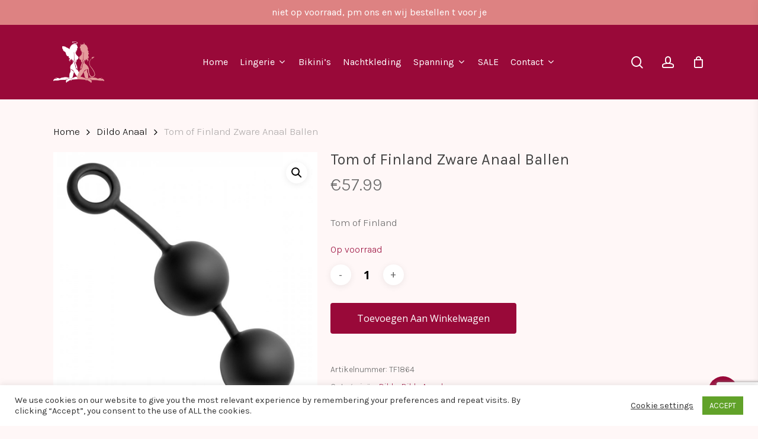

--- FILE ---
content_type: text/html; charset=UTF-8
request_url: https://ladiesbodyfashion.nl/product/tom-of-finland-zware-anaal-ballen/
body_size: 34795
content:
<!doctype html>
<html lang="nl-NL" class="no-js">
<head>
	<meta charset="UTF-8">
	<meta name="viewport" content="width=device-width, initial-scale=1, maximum-scale=1, user-scalable=0" /><title>Tom of Finland Zware Anaal Ballen &#8211; Ladies Bodyfashion</title>
<meta name='robots' content='max-image-preview:large' />
<link rel='dns-prefetch' href='//capi-automation.s3.us-east-2.amazonaws.com' />
<link rel='dns-prefetch' href='//www.googletagmanager.com' />
<link rel='dns-prefetch' href='//fonts.googleapis.com' />
<link rel='dns-prefetch' href='//pagead2.googlesyndication.com' />
<link rel="alternate" type="application/rss+xml" title="Ladies Bodyfashion &raquo; feed" href="https://ladiesbodyfashion.nl/feed/" />
<link rel="alternate" type="application/rss+xml" title="Ladies Bodyfashion &raquo; reacties feed" href="https://ladiesbodyfashion.nl/comments/feed/" />
<link rel="alternate" type="application/rss+xml" title="Ladies Bodyfashion &raquo; Tom of Finland Zware Anaal Ballen reacties feed" href="https://ladiesbodyfashion.nl/product/tom-of-finland-zware-anaal-ballen/feed/" />
<link rel="alternate" title="oEmbed (JSON)" type="application/json+oembed" href="https://ladiesbodyfashion.nl/wp-json/oembed/1.0/embed?url=https%3A%2F%2Fladiesbodyfashion.nl%2Fproduct%2Ftom-of-finland-zware-anaal-ballen%2F" />
<link rel="alternate" title="oEmbed (XML)" type="text/xml+oembed" href="https://ladiesbodyfashion.nl/wp-json/oembed/1.0/embed?url=https%3A%2F%2Fladiesbodyfashion.nl%2Fproduct%2Ftom-of-finland-zware-anaal-ballen%2F&#038;format=xml" />
<style id='wp-img-auto-sizes-contain-inline-css' type='text/css'>
img:is([sizes=auto i],[sizes^="auto," i]){contain-intrinsic-size:3000px 1500px}
/*# sourceURL=wp-img-auto-sizes-contain-inline-css */
</style>
<style id='wp-emoji-styles-inline-css' type='text/css'>

	img.wp-smiley, img.emoji {
		display: inline !important;
		border: none !important;
		box-shadow: none !important;
		height: 1em !important;
		width: 1em !important;
		margin: 0 0.07em !important;
		vertical-align: -0.1em !important;
		background: none !important;
		padding: 0 !important;
	}
/*# sourceURL=wp-emoji-styles-inline-css */
</style>
<link rel='stylesheet' id='wp-block-library-css' href='https://ladiesbodyfashion.nl/wp-includes/css/dist/block-library/style.min.css?ver=6.9' type='text/css' media='all' />
<link rel='stylesheet' id='wc-blocks-style-css' href='https://ladiesbodyfashion.nl/wp-content/plugins/woocommerce/assets/client/blocks/wc-blocks.css?ver=wc-10.4.3' type='text/css' media='all' />
<style id='global-styles-inline-css' type='text/css'>
:root{--wp--preset--aspect-ratio--square: 1;--wp--preset--aspect-ratio--4-3: 4/3;--wp--preset--aspect-ratio--3-4: 3/4;--wp--preset--aspect-ratio--3-2: 3/2;--wp--preset--aspect-ratio--2-3: 2/3;--wp--preset--aspect-ratio--16-9: 16/9;--wp--preset--aspect-ratio--9-16: 9/16;--wp--preset--color--black: #000000;--wp--preset--color--cyan-bluish-gray: #abb8c3;--wp--preset--color--white: #ffffff;--wp--preset--color--pale-pink: #f78da7;--wp--preset--color--vivid-red: #cf2e2e;--wp--preset--color--luminous-vivid-orange: #ff6900;--wp--preset--color--luminous-vivid-amber: #fcb900;--wp--preset--color--light-green-cyan: #7bdcb5;--wp--preset--color--vivid-green-cyan: #00d084;--wp--preset--color--pale-cyan-blue: #8ed1fc;--wp--preset--color--vivid-cyan-blue: #0693e3;--wp--preset--color--vivid-purple: #9b51e0;--wp--preset--gradient--vivid-cyan-blue-to-vivid-purple: linear-gradient(135deg,rgb(6,147,227) 0%,rgb(155,81,224) 100%);--wp--preset--gradient--light-green-cyan-to-vivid-green-cyan: linear-gradient(135deg,rgb(122,220,180) 0%,rgb(0,208,130) 100%);--wp--preset--gradient--luminous-vivid-amber-to-luminous-vivid-orange: linear-gradient(135deg,rgb(252,185,0) 0%,rgb(255,105,0) 100%);--wp--preset--gradient--luminous-vivid-orange-to-vivid-red: linear-gradient(135deg,rgb(255,105,0) 0%,rgb(207,46,46) 100%);--wp--preset--gradient--very-light-gray-to-cyan-bluish-gray: linear-gradient(135deg,rgb(238,238,238) 0%,rgb(169,184,195) 100%);--wp--preset--gradient--cool-to-warm-spectrum: linear-gradient(135deg,rgb(74,234,220) 0%,rgb(151,120,209) 20%,rgb(207,42,186) 40%,rgb(238,44,130) 60%,rgb(251,105,98) 80%,rgb(254,248,76) 100%);--wp--preset--gradient--blush-light-purple: linear-gradient(135deg,rgb(255,206,236) 0%,rgb(152,150,240) 100%);--wp--preset--gradient--blush-bordeaux: linear-gradient(135deg,rgb(254,205,165) 0%,rgb(254,45,45) 50%,rgb(107,0,62) 100%);--wp--preset--gradient--luminous-dusk: linear-gradient(135deg,rgb(255,203,112) 0%,rgb(199,81,192) 50%,rgb(65,88,208) 100%);--wp--preset--gradient--pale-ocean: linear-gradient(135deg,rgb(255,245,203) 0%,rgb(182,227,212) 50%,rgb(51,167,181) 100%);--wp--preset--gradient--electric-grass: linear-gradient(135deg,rgb(202,248,128) 0%,rgb(113,206,126) 100%);--wp--preset--gradient--midnight: linear-gradient(135deg,rgb(2,3,129) 0%,rgb(40,116,252) 100%);--wp--preset--font-size--small: 13px;--wp--preset--font-size--medium: 20px;--wp--preset--font-size--large: 36px;--wp--preset--font-size--x-large: 42px;--wp--preset--spacing--20: 0.44rem;--wp--preset--spacing--30: 0.67rem;--wp--preset--spacing--40: 1rem;--wp--preset--spacing--50: 1.5rem;--wp--preset--spacing--60: 2.25rem;--wp--preset--spacing--70: 3.38rem;--wp--preset--spacing--80: 5.06rem;--wp--preset--shadow--natural: 6px 6px 9px rgba(0, 0, 0, 0.2);--wp--preset--shadow--deep: 12px 12px 50px rgba(0, 0, 0, 0.4);--wp--preset--shadow--sharp: 6px 6px 0px rgba(0, 0, 0, 0.2);--wp--preset--shadow--outlined: 6px 6px 0px -3px rgb(255, 255, 255), 6px 6px rgb(0, 0, 0);--wp--preset--shadow--crisp: 6px 6px 0px rgb(0, 0, 0);}:where(.is-layout-flex){gap: 0.5em;}:where(.is-layout-grid){gap: 0.5em;}body .is-layout-flex{display: flex;}.is-layout-flex{flex-wrap: wrap;align-items: center;}.is-layout-flex > :is(*, div){margin: 0;}body .is-layout-grid{display: grid;}.is-layout-grid > :is(*, div){margin: 0;}:where(.wp-block-columns.is-layout-flex){gap: 2em;}:where(.wp-block-columns.is-layout-grid){gap: 2em;}:where(.wp-block-post-template.is-layout-flex){gap: 1.25em;}:where(.wp-block-post-template.is-layout-grid){gap: 1.25em;}.has-black-color{color: var(--wp--preset--color--black) !important;}.has-cyan-bluish-gray-color{color: var(--wp--preset--color--cyan-bluish-gray) !important;}.has-white-color{color: var(--wp--preset--color--white) !important;}.has-pale-pink-color{color: var(--wp--preset--color--pale-pink) !important;}.has-vivid-red-color{color: var(--wp--preset--color--vivid-red) !important;}.has-luminous-vivid-orange-color{color: var(--wp--preset--color--luminous-vivid-orange) !important;}.has-luminous-vivid-amber-color{color: var(--wp--preset--color--luminous-vivid-amber) !important;}.has-light-green-cyan-color{color: var(--wp--preset--color--light-green-cyan) !important;}.has-vivid-green-cyan-color{color: var(--wp--preset--color--vivid-green-cyan) !important;}.has-pale-cyan-blue-color{color: var(--wp--preset--color--pale-cyan-blue) !important;}.has-vivid-cyan-blue-color{color: var(--wp--preset--color--vivid-cyan-blue) !important;}.has-vivid-purple-color{color: var(--wp--preset--color--vivid-purple) !important;}.has-black-background-color{background-color: var(--wp--preset--color--black) !important;}.has-cyan-bluish-gray-background-color{background-color: var(--wp--preset--color--cyan-bluish-gray) !important;}.has-white-background-color{background-color: var(--wp--preset--color--white) !important;}.has-pale-pink-background-color{background-color: var(--wp--preset--color--pale-pink) !important;}.has-vivid-red-background-color{background-color: var(--wp--preset--color--vivid-red) !important;}.has-luminous-vivid-orange-background-color{background-color: var(--wp--preset--color--luminous-vivid-orange) !important;}.has-luminous-vivid-amber-background-color{background-color: var(--wp--preset--color--luminous-vivid-amber) !important;}.has-light-green-cyan-background-color{background-color: var(--wp--preset--color--light-green-cyan) !important;}.has-vivid-green-cyan-background-color{background-color: var(--wp--preset--color--vivid-green-cyan) !important;}.has-pale-cyan-blue-background-color{background-color: var(--wp--preset--color--pale-cyan-blue) !important;}.has-vivid-cyan-blue-background-color{background-color: var(--wp--preset--color--vivid-cyan-blue) !important;}.has-vivid-purple-background-color{background-color: var(--wp--preset--color--vivid-purple) !important;}.has-black-border-color{border-color: var(--wp--preset--color--black) !important;}.has-cyan-bluish-gray-border-color{border-color: var(--wp--preset--color--cyan-bluish-gray) !important;}.has-white-border-color{border-color: var(--wp--preset--color--white) !important;}.has-pale-pink-border-color{border-color: var(--wp--preset--color--pale-pink) !important;}.has-vivid-red-border-color{border-color: var(--wp--preset--color--vivid-red) !important;}.has-luminous-vivid-orange-border-color{border-color: var(--wp--preset--color--luminous-vivid-orange) !important;}.has-luminous-vivid-amber-border-color{border-color: var(--wp--preset--color--luminous-vivid-amber) !important;}.has-light-green-cyan-border-color{border-color: var(--wp--preset--color--light-green-cyan) !important;}.has-vivid-green-cyan-border-color{border-color: var(--wp--preset--color--vivid-green-cyan) !important;}.has-pale-cyan-blue-border-color{border-color: var(--wp--preset--color--pale-cyan-blue) !important;}.has-vivid-cyan-blue-border-color{border-color: var(--wp--preset--color--vivid-cyan-blue) !important;}.has-vivid-purple-border-color{border-color: var(--wp--preset--color--vivid-purple) !important;}.has-vivid-cyan-blue-to-vivid-purple-gradient-background{background: var(--wp--preset--gradient--vivid-cyan-blue-to-vivid-purple) !important;}.has-light-green-cyan-to-vivid-green-cyan-gradient-background{background: var(--wp--preset--gradient--light-green-cyan-to-vivid-green-cyan) !important;}.has-luminous-vivid-amber-to-luminous-vivid-orange-gradient-background{background: var(--wp--preset--gradient--luminous-vivid-amber-to-luminous-vivid-orange) !important;}.has-luminous-vivid-orange-to-vivid-red-gradient-background{background: var(--wp--preset--gradient--luminous-vivid-orange-to-vivid-red) !important;}.has-very-light-gray-to-cyan-bluish-gray-gradient-background{background: var(--wp--preset--gradient--very-light-gray-to-cyan-bluish-gray) !important;}.has-cool-to-warm-spectrum-gradient-background{background: var(--wp--preset--gradient--cool-to-warm-spectrum) !important;}.has-blush-light-purple-gradient-background{background: var(--wp--preset--gradient--blush-light-purple) !important;}.has-blush-bordeaux-gradient-background{background: var(--wp--preset--gradient--blush-bordeaux) !important;}.has-luminous-dusk-gradient-background{background: var(--wp--preset--gradient--luminous-dusk) !important;}.has-pale-ocean-gradient-background{background: var(--wp--preset--gradient--pale-ocean) !important;}.has-electric-grass-gradient-background{background: var(--wp--preset--gradient--electric-grass) !important;}.has-midnight-gradient-background{background: var(--wp--preset--gradient--midnight) !important;}.has-small-font-size{font-size: var(--wp--preset--font-size--small) !important;}.has-medium-font-size{font-size: var(--wp--preset--font-size--medium) !important;}.has-large-font-size{font-size: var(--wp--preset--font-size--large) !important;}.has-x-large-font-size{font-size: var(--wp--preset--font-size--x-large) !important;}
/*# sourceURL=global-styles-inline-css */
</style>

<style id='classic-theme-styles-inline-css' type='text/css'>
/*! This file is auto-generated */
.wp-block-button__link{color:#fff;background-color:#32373c;border-radius:9999px;box-shadow:none;text-decoration:none;padding:calc(.667em + 2px) calc(1.333em + 2px);font-size:1.125em}.wp-block-file__button{background:#32373c;color:#fff;text-decoration:none}
/*# sourceURL=/wp-includes/css/classic-themes.min.css */
</style>
<link rel='stylesheet' id='contact-form-7-css' href='https://ladiesbodyfashion.nl/wp-content/plugins/contact-form-7/includes/css/styles.css?ver=6.1.4' type='text/css' media='all' />
<link rel='stylesheet' id='cookie-law-info-css' href='https://ladiesbodyfashion.nl/wp-content/plugins/cookie-law-info/legacy/public/css/cookie-law-info-public.css?ver=3.3.9.1' type='text/css' media='all' />
<link rel='stylesheet' id='cookie-law-info-gdpr-css' href='https://ladiesbodyfashion.nl/wp-content/plugins/cookie-law-info/legacy/public/css/cookie-law-info-gdpr.css?ver=3.3.9.1' type='text/css' media='all' />
<link rel='stylesheet' id='salient-social-css' href='https://ladiesbodyfashion.nl/wp-content/plugins/salient-social/css/style.css?ver=1.2' type='text/css' media='all' />
<style id='salient-social-inline-css' type='text/css'>

  .sharing-default-minimal .nectar-love.loved,
  body .nectar-social[data-color-override="override"].fixed > a:before, 
  body .nectar-social[data-color-override="override"].fixed .nectar-social-inner a,
  .sharing-default-minimal .nectar-social[data-color-override="override"] .nectar-social-inner a:hover {
    background-color: #990939;
  }
  .nectar-social.hover .nectar-love.loved,
  .nectar-social.hover > .nectar-love-button a:hover,
  .nectar-social[data-color-override="override"].hover > div a:hover,
  #single-below-header .nectar-social[data-color-override="override"].hover > div a:hover,
  .nectar-social[data-color-override="override"].hover .share-btn:hover,
  .sharing-default-minimal .nectar-social[data-color-override="override"] .nectar-social-inner a {
    border-color: #990939;
  }
  #single-below-header .nectar-social.hover .nectar-love.loved i,
  #single-below-header .nectar-social.hover[data-color-override="override"] a:hover,
  #single-below-header .nectar-social.hover[data-color-override="override"] a:hover i,
  #single-below-header .nectar-social.hover .nectar-love-button a:hover i,
  .nectar-love:hover i,
  .hover .nectar-love:hover .total_loves,
  .nectar-love.loved i,
  .nectar-social.hover .nectar-love.loved .total_loves,
  .nectar-social.hover .share-btn:hover, 
  .nectar-social[data-color-override="override"].hover .nectar-social-inner a:hover,
  .nectar-social[data-color-override="override"].hover > div:hover span,
  .sharing-default-minimal .nectar-social[data-color-override="override"] .nectar-social-inner a:not(:hover) i,
  .sharing-default-minimal .nectar-social[data-color-override="override"] .nectar-social-inner a:not(:hover) {
    color: #990939;
  }
/*# sourceURL=salient-social-inline-css */
</style>
<link rel='stylesheet' id='photoswipe-css' href='https://ladiesbodyfashion.nl/wp-content/plugins/woocommerce/assets/css/photoswipe/photoswipe.min.css?ver=10.4.3' type='text/css' media='all' />
<link rel='stylesheet' id='photoswipe-default-skin-css' href='https://ladiesbodyfashion.nl/wp-content/plugins/woocommerce/assets/css/photoswipe/default-skin/default-skin.min.css?ver=10.4.3' type='text/css' media='all' />
<link rel='stylesheet' id='woocommerce-layout-css' href='https://ladiesbodyfashion.nl/wp-content/plugins/woocommerce/assets/css/woocommerce-layout.css?ver=10.4.3' type='text/css' media='all' />
<link rel='stylesheet' id='woocommerce-smallscreen-css' href='https://ladiesbodyfashion.nl/wp-content/plugins/woocommerce/assets/css/woocommerce-smallscreen.css?ver=10.4.3' type='text/css' media='only screen and (max-width: 768px)' />
<link rel='stylesheet' id='woocommerce-general-css' href='https://ladiesbodyfashion.nl/wp-content/plugins/woocommerce/assets/css/woocommerce.css?ver=10.4.3' type='text/css' media='all' />
<style id='woocommerce-inline-inline-css' type='text/css'>
.woocommerce form .form-row .required { visibility: visible; }
/*# sourceURL=woocommerce-inline-inline-css */
</style>
<link rel='stylesheet' id='WCPAY_EXPRESS_CHECKOUT_ECE-css' href='https://ladiesbodyfashion.nl/wp-content/plugins/woocommerce-payments/dist/express-checkout.css?ver=10.4.0' type='text/css' media='all' />
<link rel='stylesheet' id='font-awesome-css' href='https://ladiesbodyfashion.nl/wp-content/themes/salient/css/font-awesome-legacy.min.css?ver=4.7.1' type='text/css' media='all' />
<link rel='stylesheet' id='salient-grid-system-css' href='https://ladiesbodyfashion.nl/wp-content/themes/salient/css/grid-system.css?ver=13.0.5' type='text/css' media='all' />
<link rel='stylesheet' id='main-styles-css' href='https://ladiesbodyfashion.nl/wp-content/themes/salient/css/style.css?ver=13.0.5' type='text/css' media='all' />
<link rel='stylesheet' id='nectar-header-layout-centered-menu-css' href='https://ladiesbodyfashion.nl/wp-content/themes/salient/css/header/header-layout-centered-menu.css?ver=13.0.5' type='text/css' media='all' />
<link rel='stylesheet' id='nectar-header-secondary-nav-css' href='https://ladiesbodyfashion.nl/wp-content/themes/salient/css/header/header-secondary-nav.css?ver=13.0.5' type='text/css' media='all' />
<link rel='stylesheet' id='nectar_default_font_open_sans-css' href='https://fonts.googleapis.com/css?family=Open+Sans%3A300%2C400%2C600%2C700&#038;subset=latin%2Clatin-ext' type='text/css' media='all' />
<link rel='stylesheet' id='responsive-css' href='https://ladiesbodyfashion.nl/wp-content/themes/salient/css/responsive.css?ver=13.0.5' type='text/css' media='all' />
<link rel='stylesheet' id='nectar-product-style-material-css' href='https://ladiesbodyfashion.nl/wp-content/themes/salient/css/third-party/woocommerce/product-style-material.css?ver=13.0.5' type='text/css' media='all' />
<link rel='stylesheet' id='woocommerce-css' href='https://ladiesbodyfashion.nl/wp-content/themes/salient/css/woocommerce.css?ver=13.0.5' type='text/css' media='all' />
<link rel='stylesheet' id='nectar-woocommerce-single-css' href='https://ladiesbodyfashion.nl/wp-content/themes/salient/css/third-party/woocommerce/product-single.css?ver=13.0.5' type='text/css' media='all' />
<link rel='stylesheet' id='skin-material-css' href='https://ladiesbodyfashion.nl/wp-content/themes/salient/css/skin-material.css?ver=13.0.5' type='text/css' media='all' />
<link rel='stylesheet' id='salient-wp-menu-dynamic-css' href='https://ladiesbodyfashion.nl/wp-content/uploads/salient/menu-dynamic.css?ver=11187' type='text/css' media='all' />
<link rel='stylesheet' id='mollie-applepaydirect-css' href='https://ladiesbodyfashion.nl/wp-content/plugins/mollie-payments-for-woocommerce/public/css/mollie-applepaydirect.min.css?ver=1768982871' type='text/css' media='screen' />
<link rel='stylesheet' id='dynamic-css-css' href='https://ladiesbodyfashion.nl/wp-content/themes/salient/css/salient-dynamic-styles.css?ver=35076' type='text/css' media='all' />
<style id='dynamic-css-inline-css' type='text/css'>
@media only screen and (min-width:1000px){body #ajax-content-wrap.no-scroll{min-height:calc(100vh - 168px);height:calc(100vh - 168px)!important;}}@media only screen and (min-width:1000px){#page-header-wrap.fullscreen-header,#page-header-wrap.fullscreen-header #page-header-bg,html:not(.nectar-box-roll-loaded) .nectar-box-roll > #page-header-bg.fullscreen-header,.nectar_fullscreen_zoom_recent_projects,#nectar_fullscreen_rows:not(.afterLoaded) > div{height:calc(100vh - 167px);}.wpb_row.vc_row-o-full-height.top-level,.wpb_row.vc_row-o-full-height.top-level > .col.span_12{min-height:calc(100vh - 167px);}html:not(.nectar-box-roll-loaded) .nectar-box-roll > #page-header-bg.fullscreen-header{top:168px;}.nectar-slider-wrap[data-fullscreen="true"]:not(.loaded),.nectar-slider-wrap[data-fullscreen="true"]:not(.loaded) .swiper-container{height:calc(100vh - 166px)!important;}.admin-bar .nectar-slider-wrap[data-fullscreen="true"]:not(.loaded),.admin-bar .nectar-slider-wrap[data-fullscreen="true"]:not(.loaded) .swiper-container{height:calc(100vh - 166px - 32px)!important;}}.post-type-archive-product.woocommerce .container-wrap,.tax-product_cat.woocommerce .container-wrap{background-color:#fff7f7;}.woocommerce.single-product #single-meta{position:relative!important;top:0!important;margin:0;left:8px;height:auto;}.woocommerce.single-product #single-meta:after{display:block;content:" ";clear:both;height:1px;}.woocommerce ul.products li.product.material,.woocommerce-page ul.products li.product.material{background-color:#fff7f7;}.screen-reader-text,.nectar-skip-to-content:not(:focus){border:0;clip:rect(1px,1px,1px,1px);clip-path:inset(50%);height:1px;margin:-1px;overflow:hidden;padding:0;position:absolute!important;width:1px;word-wrap:normal!important;}
/*# sourceURL=dynamic-css-inline-css */
</style>
<link rel='stylesheet' id='salient-child-style-css' href='https://ladiesbodyfashion.nl/wp-content/themes/salient-child/style.css?ver=13.0.5' type='text/css' media='all' />
<link rel='stylesheet' id='redux-google-fonts-salient_redux-css' href='https://fonts.googleapis.com/css?family=Dancing+Script%7CKarla%3A400%2C300%2C500&#038;ver=1682068333' type='text/css' media='all' />
<script type="text/javascript">
            window._nslDOMReady = (function () {
                const executedCallbacks = new Set();
            
                return function (callback) {
                    /**
                    * Third parties might dispatch DOMContentLoaded events, so we need to ensure that we only run our callback once!
                    */
                    if (executedCallbacks.has(callback)) return;
            
                    const wrappedCallback = function () {
                        if (executedCallbacks.has(callback)) return;
                        executedCallbacks.add(callback);
                        callback();
                    };
            
                    if (document.readyState === "complete" || document.readyState === "interactive") {
                        wrappedCallback();
                    } else {
                        document.addEventListener("DOMContentLoaded", wrappedCallback);
                    }
                };
            })();
        </script><script type="text/javascript" src="https://ladiesbodyfashion.nl/wp-includes/js/jquery/jquery.min.js?ver=3.7.1" id="jquery-core-js"></script>
<script type="text/javascript" src="https://ladiesbodyfashion.nl/wp-includes/js/jquery/jquery-migrate.min.js?ver=3.4.1" id="jquery-migrate-js"></script>
<script type="text/javascript" id="cookie-law-info-js-extra">
/* <![CDATA[ */
var Cli_Data = {"nn_cookie_ids":[],"cookielist":[],"non_necessary_cookies":[],"ccpaEnabled":"","ccpaRegionBased":"","ccpaBarEnabled":"","strictlyEnabled":["necessary","obligatoire"],"ccpaType":"gdpr","js_blocking":"1","custom_integration":"","triggerDomRefresh":"","secure_cookies":""};
var cli_cookiebar_settings = {"animate_speed_hide":"500","animate_speed_show":"500","background":"#FFF","border":"#b1a6a6c2","border_on":"","button_1_button_colour":"#61a229","button_1_button_hover":"#4e8221","button_1_link_colour":"#fff","button_1_as_button":"1","button_1_new_win":"","button_2_button_colour":"#333","button_2_button_hover":"#292929","button_2_link_colour":"#444","button_2_as_button":"","button_2_hidebar":"","button_3_button_colour":"#3566bb","button_3_button_hover":"#2a5296","button_3_link_colour":"#fff","button_3_as_button":"1","button_3_new_win":"","button_4_button_colour":"#000","button_4_button_hover":"#000000","button_4_link_colour":"#333333","button_4_as_button":"","button_7_button_colour":"#61a229","button_7_button_hover":"#4e8221","button_7_link_colour":"#fff","button_7_as_button":"1","button_7_new_win":"","font_family":"inherit","header_fix":"","notify_animate_hide":"1","notify_animate_show":"","notify_div_id":"#cookie-law-info-bar","notify_position_horizontal":"right","notify_position_vertical":"bottom","scroll_close":"","scroll_close_reload":"","accept_close_reload":"","reject_close_reload":"","showagain_tab":"","showagain_background":"#fff","showagain_border":"#000","showagain_div_id":"#cookie-law-info-again","showagain_x_position":"100px","text":"#333333","show_once_yn":"","show_once":"10000","logging_on":"","as_popup":"","popup_overlay":"1","bar_heading_text":"","cookie_bar_as":"banner","popup_showagain_position":"bottom-right","widget_position":"left"};
var log_object = {"ajax_url":"https://ladiesbodyfashion.nl/wp-admin/admin-ajax.php"};
//# sourceURL=cookie-law-info-js-extra
/* ]]> */
</script>
<script type="text/javascript" src="https://ladiesbodyfashion.nl/wp-content/plugins/cookie-law-info/legacy/public/js/cookie-law-info-public.js?ver=3.3.9.1" id="cookie-law-info-js"></script>
<script type="text/javascript" src="https://ladiesbodyfashion.nl/wp-content/plugins/woocommerce/assets/js/jquery-blockui/jquery.blockUI.min.js?ver=2.7.0-wc.10.4.3" id="wc-jquery-blockui-js" data-wp-strategy="defer"></script>
<script type="text/javascript" id="wc-add-to-cart-js-extra">
/* <![CDATA[ */
var wc_add_to_cart_params = {"ajax_url":"/wp-admin/admin-ajax.php","wc_ajax_url":"/?wc-ajax=%%endpoint%%","i18n_view_cart":"Bekijk winkelwagen","cart_url":"https://ladiesbodyfashion.nl/winkelwagen/","is_cart":"","cart_redirect_after_add":"yes"};
//# sourceURL=wc-add-to-cart-js-extra
/* ]]> */
</script>
<script type="text/javascript" src="https://ladiesbodyfashion.nl/wp-content/plugins/woocommerce/assets/js/frontend/add-to-cart.min.js?ver=10.4.3" id="wc-add-to-cart-js" data-wp-strategy="defer"></script>
<script type="text/javascript" src="https://ladiesbodyfashion.nl/wp-content/plugins/woocommerce/assets/js/zoom/jquery.zoom.min.js?ver=1.7.21-wc.10.4.3" id="wc-zoom-js" defer="defer" data-wp-strategy="defer"></script>
<script type="text/javascript" src="https://ladiesbodyfashion.nl/wp-content/plugins/woocommerce/assets/js/photoswipe/photoswipe.min.js?ver=4.1.1-wc.10.4.3" id="wc-photoswipe-js" defer="defer" data-wp-strategy="defer"></script>
<script type="text/javascript" src="https://ladiesbodyfashion.nl/wp-content/plugins/woocommerce/assets/js/photoswipe/photoswipe-ui-default.min.js?ver=4.1.1-wc.10.4.3" id="wc-photoswipe-ui-default-js" defer="defer" data-wp-strategy="defer"></script>
<script type="text/javascript" id="wc-single-product-js-extra">
/* <![CDATA[ */
var wc_single_product_params = {"i18n_required_rating_text":"Selecteer een waardering","i18n_rating_options":["1 van de 5 sterren","2 van de 5 sterren","3 van de 5 sterren","4 van de 5 sterren","5 van de 5 sterren"],"i18n_product_gallery_trigger_text":"Afbeeldinggalerij in volledig scherm bekijken","review_rating_required":"no","flexslider":{"rtl":false,"animation":"slide","smoothHeight":true,"directionNav":false,"controlNav":"thumbnails","slideshow":false,"animationSpeed":500,"animationLoop":false,"allowOneSlide":false},"zoom_enabled":"1","zoom_options":[],"photoswipe_enabled":"1","photoswipe_options":{"shareEl":false,"closeOnScroll":false,"history":false,"hideAnimationDuration":0,"showAnimationDuration":0},"flexslider_enabled":""};
//# sourceURL=wc-single-product-js-extra
/* ]]> */
</script>
<script type="text/javascript" src="https://ladiesbodyfashion.nl/wp-content/plugins/woocommerce/assets/js/frontend/single-product.min.js?ver=10.4.3" id="wc-single-product-js" defer="defer" data-wp-strategy="defer"></script>
<script type="text/javascript" src="https://ladiesbodyfashion.nl/wp-content/plugins/woocommerce/assets/js/js-cookie/js.cookie.min.js?ver=2.1.4-wc.10.4.3" id="wc-js-cookie-js" defer="defer" data-wp-strategy="defer"></script>
<script type="text/javascript" id="woocommerce-js-extra">
/* <![CDATA[ */
var woocommerce_params = {"ajax_url":"/wp-admin/admin-ajax.php","wc_ajax_url":"/?wc-ajax=%%endpoint%%","i18n_password_show":"Wachtwoord weergeven","i18n_password_hide":"Wachtwoord verbergen"};
//# sourceURL=woocommerce-js-extra
/* ]]> */
</script>
<script type="text/javascript" src="https://ladiesbodyfashion.nl/wp-content/plugins/woocommerce/assets/js/frontend/woocommerce.min.js?ver=10.4.3" id="woocommerce-js" defer="defer" data-wp-strategy="defer"></script>
<script type="text/javascript" src="https://ladiesbodyfashion.nl/wp-content/plugins/js_composer_salient/assets/js/vendors/woocommerce-add-to-cart.js?ver=6.6.0" id="vc_woocommerce-add-to-cart-js-js"></script>
<script type="text/javascript" id="WCPAY_ASSETS-js-extra">
/* <![CDATA[ */
var wcpayAssets = {"url":"https://ladiesbodyfashion.nl/wp-content/plugins/woocommerce-payments/dist/"};
//# sourceURL=WCPAY_ASSETS-js-extra
/* ]]> */
</script>

<!-- Google tag (gtag.js) snippet toegevoegd door Site Kit -->
<!-- Google Analytics snippet toegevoegd door Site Kit -->
<script type="text/javascript" src="https://www.googletagmanager.com/gtag/js?id=G-0PXTGSYBNH" id="google_gtagjs-js" async></script>
<script type="text/javascript" id="google_gtagjs-js-after">
/* <![CDATA[ */
window.dataLayer = window.dataLayer || [];function gtag(){dataLayer.push(arguments);}
gtag("set","linker",{"domains":["ladiesbodyfashion.nl"]});
gtag("js", new Date());
gtag("set", "developer_id.dZTNiMT", true);
gtag("config", "G-0PXTGSYBNH");
//# sourceURL=google_gtagjs-js-after
/* ]]> */
</script>
<link rel="https://api.w.org/" href="https://ladiesbodyfashion.nl/wp-json/" /><link rel="alternate" title="JSON" type="application/json" href="https://ladiesbodyfashion.nl/wp-json/wp/v2/product/58290" /><link rel="EditURI" type="application/rsd+xml" title="RSD" href="https://ladiesbodyfashion.nl/xmlrpc.php?rsd" />
<meta name="generator" content="WordPress 6.9" />
<meta name="generator" content="WooCommerce 10.4.3" />
<link rel="canonical" href="https://ladiesbodyfashion.nl/product/tom-of-finland-zware-anaal-ballen/" />
<link rel='shortlink' href='https://ladiesbodyfashion.nl/?p=58290' />

		<!-- GA Google Analytics @ https://m0n.co/ga -->
		<script>
			(function(i,s,o,g,r,a,m){i['GoogleAnalyticsObject']=r;i[r]=i[r]||function(){
			(i[r].q=i[r].q||[]).push(arguments)},i[r].l=1*new Date();a=s.createElement(o),
			m=s.getElementsByTagName(o)[0];a.async=1;a.src=g;m.parentNode.insertBefore(a,m)
			})(window,document,'script','https://www.google-analytics.com/analytics.js','ga');
			ga('create', 'UA-175490025-6', 'auto');
			ga('set', 'anonymizeIp', true);
			ga('send', 'pageview');
		</script>

	<meta name="generator" content="Site Kit by Google 1.170.0" /><meta name="google-site-verification" content="mYlC5XzbnBfwhCGnVBx5_IyqHT6QbPSiIGUQpGbykhU" />
<script data-ad-client="ca-pub-9286832251637330" async src="https://pagead2.googlesyndication.com/pagead/js/adsbygoogle.js"></script>
<script type="text/javascript">
			 var style = document.createElement("style");
			 style.type = "text/css";
			 style.id = "antiClickjack";
			 if ("cssText" in style){
			   style.cssText = "body{display:none !important;}";
			 }else{
			   style.innerHTML = "body{display:none !important;}";
			 }
			 document.getElementsByTagName("head")[0].appendChild(style);

			 try {
			   if (top.document.domain === document.domain) {
			     var antiClickjack = document.getElementById("antiClickjack");
			     antiClickjack.parentNode.removeChild(antiClickjack);
			   } else {
			     top.location = self.location;
			   }
			 } catch (e) {
			   top.location = self.location;
			 }
			</script><script type="text/javascript"> var root = document.getElementsByTagName( "html" )[0]; root.setAttribute( "class", "js" ); </script>	<noscript><style>.woocommerce-product-gallery{ opacity: 1 !important; }</style></noscript>
	
<!-- Google AdSense meta tags toegevoegd door Site Kit -->
<meta name="google-adsense-platform-account" content="ca-host-pub-2644536267352236">
<meta name="google-adsense-platform-domain" content="sitekit.withgoogle.com">
<!-- Einde Google AdSense meta tags toegevoegd door Site Kit -->
<style type="text/css">.recentcomments a{display:inline !important;padding:0 !important;margin:0 !important;}</style>			<script  type="text/javascript">
				!function(f,b,e,v,n,t,s){if(f.fbq)return;n=f.fbq=function(){n.callMethod?
					n.callMethod.apply(n,arguments):n.queue.push(arguments)};if(!f._fbq)f._fbq=n;
					n.push=n;n.loaded=!0;n.version='2.0';n.queue=[];t=b.createElement(e);t.async=!0;
					t.src=v;s=b.getElementsByTagName(e)[0];s.parentNode.insertBefore(t,s)}(window,
					document,'script','https://connect.facebook.net/en_US/fbevents.js');
			</script>
			<!-- WooCommerce Facebook Integration Begin -->
			<script  type="text/javascript">

				fbq('init', '737293740290519', {}, {
    "agent": "woocommerce_2-10.4.3-3.5.15"
});

				document.addEventListener( 'DOMContentLoaded', function() {
					// Insert placeholder for events injected when a product is added to the cart through AJAX.
					document.body.insertAdjacentHTML( 'beforeend', '<div class=\"wc-facebook-pixel-event-placeholder\"></div>' );
				}, false );

			</script>
			<!-- WooCommerce Facebook Integration End -->
			<meta name="generator" content="Powered by WPBakery Page Builder - drag and drop page builder for WordPress."/>

<!-- Google AdSense snippet toegevoegd door Site Kit -->
<script type="text/javascript" async="async" src="https://pagead2.googlesyndication.com/pagead/js/adsbygoogle.js?client=ca-pub-9286832251637330&amp;host=ca-host-pub-2644536267352236" crossorigin="anonymous"></script>

<!-- Einde Google AdSense snippet toegevoegd door Site Kit -->
<link rel="icon" href="https://ladiesbodyfashion.nl/wp-content/uploads/2021/09/cropped-logo_site-2-2-32x32.png" sizes="32x32" />
<link rel="icon" href="https://ladiesbodyfashion.nl/wp-content/uploads/2021/09/cropped-logo_site-2-2-192x192.png" sizes="192x192" />
<link rel="apple-touch-icon" href="https://ladiesbodyfashion.nl/wp-content/uploads/2021/09/cropped-logo_site-2-2-180x180.png" />
<meta name="msapplication-TileImage" content="https://ladiesbodyfashion.nl/wp-content/uploads/2021/09/cropped-logo_site-2-2-270x270.png" />
<style type="text/css">div.nsl-container[data-align="left"] {
    text-align: left;
}

div.nsl-container[data-align="center"] {
    text-align: center;
}

div.nsl-container[data-align="right"] {
    text-align: right;
}


div.nsl-container div.nsl-container-buttons a[data-plugin="nsl"] {
    text-decoration: none;
    box-shadow: none;
    border: 0;
}

div.nsl-container .nsl-container-buttons {
    display: flex;
    padding: 5px 0;
}

div.nsl-container.nsl-container-block .nsl-container-buttons {
    display: inline-grid;
    grid-template-columns: minmax(145px, auto);
}

div.nsl-container-block-fullwidth .nsl-container-buttons {
    flex-flow: column;
    align-items: center;
}

div.nsl-container-block-fullwidth .nsl-container-buttons a,
div.nsl-container-block .nsl-container-buttons a {
    flex: 1 1 auto;
    display: block;
    margin: 5px 0;
    width: 100%;
}

div.nsl-container-inline {
    margin: -5px;
    text-align: left;
}

div.nsl-container-inline .nsl-container-buttons {
    justify-content: center;
    flex-wrap: wrap;
}

div.nsl-container-inline .nsl-container-buttons a {
    margin: 5px;
    display: inline-block;
}

div.nsl-container-grid .nsl-container-buttons {
    flex-flow: row;
    align-items: center;
    flex-wrap: wrap;
}

div.nsl-container-grid .nsl-container-buttons a {
    flex: 1 1 auto;
    display: block;
    margin: 5px;
    max-width: 280px;
    width: 100%;
}

@media only screen and (min-width: 650px) {
    div.nsl-container-grid .nsl-container-buttons a {
        width: auto;
    }
}

div.nsl-container .nsl-button {
    cursor: pointer;
    vertical-align: top;
    border-radius: 4px;
}

div.nsl-container .nsl-button-default {
    color: #fff;
    display: flex;
}

div.nsl-container .nsl-button-icon {
    display: inline-block;
}

div.nsl-container .nsl-button-svg-container {
    flex: 0 0 auto;
    padding: 8px;
    display: flex;
    align-items: center;
}

div.nsl-container svg {
    height: 24px;
    width: 24px;
    vertical-align: top;
}

div.nsl-container .nsl-button-default div.nsl-button-label-container {
    margin: 0 24px 0 12px;
    padding: 10px 0;
    font-family: Helvetica, Arial, sans-serif;
    font-size: 16px;
    line-height: 20px;
    letter-spacing: .25px;
    overflow: hidden;
    text-align: center;
    text-overflow: clip;
    white-space: nowrap;
    flex: 1 1 auto;
    -webkit-font-smoothing: antialiased;
    -moz-osx-font-smoothing: grayscale;
    text-transform: none;
    display: inline-block;
}

div.nsl-container .nsl-button-google[data-skin="light"] {
    box-shadow: inset 0 0 0 1px #747775;
    color: #1f1f1f;
}

div.nsl-container .nsl-button-google[data-skin="dark"] {
    box-shadow: inset 0 0 0 1px #8E918F;
    color: #E3E3E3;
}

div.nsl-container .nsl-button-google[data-skin="neutral"] {
    color: #1F1F1F;
}

div.nsl-container .nsl-button-google div.nsl-button-label-container {
    font-family: "Roboto Medium", Roboto, Helvetica, Arial, sans-serif;
}

div.nsl-container .nsl-button-apple .nsl-button-svg-container {
    padding: 0 6px;
}

div.nsl-container .nsl-button-apple .nsl-button-svg-container svg {
    height: 40px;
    width: auto;
}

div.nsl-container .nsl-button-apple[data-skin="light"] {
    color: #000;
    box-shadow: 0 0 0 1px #000;
}

div.nsl-container .nsl-button-facebook[data-skin="white"] {
    color: #000;
    box-shadow: inset 0 0 0 1px #000;
}

div.nsl-container .nsl-button-facebook[data-skin="light"] {
    color: #1877F2;
    box-shadow: inset 0 0 0 1px #1877F2;
}

div.nsl-container .nsl-button-spotify[data-skin="white"] {
    color: #191414;
    box-shadow: inset 0 0 0 1px #191414;
}

div.nsl-container .nsl-button-apple div.nsl-button-label-container {
    font-size: 17px;
    font-family: -apple-system, BlinkMacSystemFont, "Segoe UI", Roboto, Helvetica, Arial, sans-serif, "Apple Color Emoji", "Segoe UI Emoji", "Segoe UI Symbol";
}

div.nsl-container .nsl-button-slack div.nsl-button-label-container {
    font-size: 17px;
    font-family: -apple-system, BlinkMacSystemFont, "Segoe UI", Roboto, Helvetica, Arial, sans-serif, "Apple Color Emoji", "Segoe UI Emoji", "Segoe UI Symbol";
}

div.nsl-container .nsl-button-slack[data-skin="light"] {
    color: #000000;
    box-shadow: inset 0 0 0 1px #DDDDDD;
}

div.nsl-container .nsl-button-tiktok[data-skin="light"] {
    color: #161823;
    box-shadow: 0 0 0 1px rgba(22, 24, 35, 0.12);
}


div.nsl-container .nsl-button-kakao {
    color: rgba(0, 0, 0, 0.85);
}

.nsl-clear {
    clear: both;
}

.nsl-container {
    clear: both;
}

.nsl-disabled-provider .nsl-button {
    filter: grayscale(1);
    opacity: 0.8;
}

/*Button align start*/

div.nsl-container-inline[data-align="left"] .nsl-container-buttons {
    justify-content: flex-start;
}

div.nsl-container-inline[data-align="center"] .nsl-container-buttons {
    justify-content: center;
}

div.nsl-container-inline[data-align="right"] .nsl-container-buttons {
    justify-content: flex-end;
}


div.nsl-container-grid[data-align="left"] .nsl-container-buttons {
    justify-content: flex-start;
}

div.nsl-container-grid[data-align="center"] .nsl-container-buttons {
    justify-content: center;
}

div.nsl-container-grid[data-align="right"] .nsl-container-buttons {
    justify-content: flex-end;
}

div.nsl-container-grid[data-align="space-around"] .nsl-container-buttons {
    justify-content: space-around;
}

div.nsl-container-grid[data-align="space-between"] .nsl-container-buttons {
    justify-content: space-between;
}

/* Button align end*/

/* Redirect */

#nsl-redirect-overlay {
    display: flex;
    flex-direction: column;
    justify-content: center;
    align-items: center;
    position: fixed;
    z-index: 1000000;
    left: 0;
    top: 0;
    width: 100%;
    height: 100%;
    backdrop-filter: blur(1px);
    background-color: RGBA(0, 0, 0, .32);;
}

#nsl-redirect-overlay-container {
    display: flex;
    flex-direction: column;
    justify-content: center;
    align-items: center;
    background-color: white;
    padding: 30px;
    border-radius: 10px;
}

#nsl-redirect-overlay-spinner {
    content: '';
    display: block;
    margin: 20px;
    border: 9px solid RGBA(0, 0, 0, .6);
    border-top: 9px solid #fff;
    border-radius: 50%;
    box-shadow: inset 0 0 0 1px RGBA(0, 0, 0, .6), 0 0 0 1px RGBA(0, 0, 0, .6);
    width: 40px;
    height: 40px;
    animation: nsl-loader-spin 2s linear infinite;
}

@keyframes nsl-loader-spin {
    0% {
        transform: rotate(0deg)
    }
    to {
        transform: rotate(360deg)
    }
}

#nsl-redirect-overlay-title {
    font-family: -apple-system, BlinkMacSystemFont, "Segoe UI", Roboto, Oxygen-Sans, Ubuntu, Cantarell, "Helvetica Neue", sans-serif;
    font-size: 18px;
    font-weight: bold;
    color: #3C434A;
}

#nsl-redirect-overlay-text {
    font-family: -apple-system, BlinkMacSystemFont, "Segoe UI", Roboto, Oxygen-Sans, Ubuntu, Cantarell, "Helvetica Neue", sans-serif;
    text-align: center;
    font-size: 14px;
    color: #3C434A;
}

/* Redirect END*/</style><style type="text/css">/* Notice fallback */
#nsl-notices-fallback {
    position: fixed;
    right: 10px;
    top: 10px;
    z-index: 10000;
}

.admin-bar #nsl-notices-fallback {
    top: 42px;
}

#nsl-notices-fallback > div {
    position: relative;
    background: #fff;
    border-left: 4px solid #fff;
    box-shadow: 0 1px 1px 0 rgba(0, 0, 0, .1);
    margin: 5px 15px 2px;
    padding: 1px 20px;
}

#nsl-notices-fallback > div.error {
    display: block;
    border-left-color: #dc3232;
}

#nsl-notices-fallback > div.updated {
    display: block;
    border-left-color: #46b450;
}

#nsl-notices-fallback p {
    margin: .5em 0;
    padding: 2px;
}

#nsl-notices-fallback > div:after {
    position: absolute;
    right: 5px;
    top: 5px;
    content: '\00d7';
    display: block;
    height: 16px;
    width: 16px;
    line-height: 16px;
    text-align: center;
    font-size: 20px;
    cursor: pointer;
}</style>		<style type="text/css" id="wp-custom-css">
			.menu-dead-item > a > span {
	font-weight: 700;
	color: #990939;
}

.woocommerce-result-count {
	margin-right: 6% !important;
}

.widget_recently_viewed_products a img {
	display: none;
}		</style>
		<noscript><style> .wpb_animate_when_almost_visible { opacity: 1; }</style></noscript><link rel='stylesheet' id='wc-blocks-checkout-style-css' href='https://ladiesbodyfashion.nl/wp-content/plugins/woocommerce-payments/dist/blocks-checkout.css?ver=10.4.0' type='text/css' media='all' />
<link rel='stylesheet' id='nectar-woocommerce-non-critical-css' href='https://ladiesbodyfashion.nl/wp-content/themes/salient/css/third-party/woocommerce/woocommerce-non-critical.css?ver=13.0.5' type='text/css' media='all' />
<link rel='stylesheet' id='fancyBox-css' href='https://ladiesbodyfashion.nl/wp-content/themes/salient/css/plugins/jquery.fancybox.css?ver=3.3.1' type='text/css' media='all' />
<link rel='stylesheet' id='nectar-ocm-core-css' href='https://ladiesbodyfashion.nl/wp-content/themes/salient/css/off-canvas/core.css?ver=13.0.5' type='text/css' media='all' />
<link rel='stylesheet' id='nectar-ocm-slide-out-right-material-css' href='https://ladiesbodyfashion.nl/wp-content/themes/salient/css/off-canvas/slide-out-right-material.css?ver=13.0.5' type='text/css' media='all' />
</head><body class="wp-singular product-template-default single single-product postid-58290 wp-theme-salient wp-child-theme-salient-child theme-salient woocommerce woocommerce-page woocommerce-no-js material wpb-js-composer js-comp-ver-6.6.0 vc_responsive" data-footer-reveal="false" data-footer-reveal-shadow="none" data-header-format="centered-menu" data-body-border="off" data-boxed-style="" data-header-breakpoint="1000" data-dropdown-style="minimal" data-cae="easeOutCubic" data-cad="750" data-megamenu-width="contained" data-aie="none" data-ls="fancybox" data-apte="standard" data-hhun="1" data-fancy-form-rcs="default" data-form-style="default" data-form-submit="regular" data-is="minimal" data-button-style="slightly_rounded_shadow" data-user-account-button="true" data-flex-cols="true" data-col-gap="default" data-header-inherit-rc="false" data-header-search="true" data-animated-anchors="true" data-ajax-transitions="false" data-full-width-header="false" data-slide-out-widget-area="true" data-slide-out-widget-area-style="slide-out-from-right" data-user-set-ocm="off" data-loading-animation="none" data-bg-header="false" data-responsive="1" data-ext-responsive="true" data-ext-padding="90" data-header-resize="0" data-header-color="custom" data-transparent-header="false" data-cart="true" data-remove-m-parallax="" data-remove-m-video-bgs="" data-m-animate="0" data-force-header-trans-color="light" data-smooth-scrolling="0" data-permanent-transparent="false" >
	
	<script type="text/javascript">
	 (function(window, document) {

		 if(navigator.userAgent.match(/(Android|iPod|iPhone|iPad|BlackBerry|IEMobile|Opera Mini)/)) {
			 document.body.className += " using-mobile-browser ";
		 }

		 if( !("ontouchstart" in window) ) {

			 var body = document.querySelector("body");
			 var winW = window.innerWidth;
			 var bodyW = body.clientWidth;

			 if (winW > bodyW + 4) {
				 body.setAttribute("style", "--scroll-bar-w: " + (winW - bodyW - 4) + "px");
			 } else {
				 body.setAttribute("style", "--scroll-bar-w: 0px");
			 }
		 }

	 })(window, document);
   </script><a href="#ajax-content-wrap" class="nectar-skip-to-content">Skip to main content</a><div class="ocm-effect-wrap"><div class="ocm-effect-wrap-inner">	
	<div id="header-space" data-secondary-header-display="full" data-header-mobile-fixed='1'></div> 
	
		<div id="header-outer" data-has-menu="true" data-has-buttons="yes" data-header-button_style="default" data-using-pr-menu="false" data-mobile-fixed="1" data-ptnm="false" data-lhe="animated_underline" data-user-set-bg="#990939" data-format="centered-menu" data-permanent-transparent="false" data-megamenu-rt="0" data-remove-fixed="1" data-header-resize="0" data-cart="true" data-transparency-option="0" data-box-shadow="none" data-shrink-num="6" data-using-secondary="1" data-using-logo="1" data-logo-height="70" data-m-logo-height="45" data-padding="28" data-full-width="false" data-condense="false" >
			
	<div id="header-secondary-outer" class="centered-menu" data-mobile="display_full" data-remove-fixed="1" data-lhe="animated_underline" data-secondary-text="true" data-full-width="false" data-mobile-fixed="1" data-permanent-transparent="false" >
		<div class="container">
			<nav>
				<div class="nectar-center-text">niet op voorraad, pm ons en wij bestellen t voor je</div>					<ul class="sf-menu">
											</ul>
									
			</nav>
		</div>
	</div>
	

<div id="search-outer" class="nectar">
	<div id="search">
		<div class="container">
			 <div id="search-box">
				 <div class="inner-wrap">
					 <div class="col span_12">
						  <form role="search" action="https://ladiesbodyfashion.nl/" method="GET">
														 <input type="text" name="s"  value="" aria-label="Search" placeholder="Search" />
							 
						<span>Hit enter to search or ESC to close</span>
												</form>
					</div><!--/span_12-->
				</div><!--/inner-wrap-->
			 </div><!--/search-box-->
			 <div id="close"><a href="#"><span class="screen-reader-text">Close Search</span>
				<span class="close-wrap"> <span class="close-line close-line1"></span> <span class="close-line close-line2"></span> </span>				 </a></div>
		 </div><!--/container-->
	</div><!--/search-->
</div><!--/search-outer-->

<header id="top">
	<div class="container">
		<div class="row">
			<div class="col span_3">
								<a id="logo" href="https://ladiesbodyfashion.nl" data-supplied-ml-starting-dark="false" data-supplied-ml-starting="false" data-supplied-ml="false" data-wpel-link="internal">
					<img class="stnd skip-lazy dark-version" width="561" height="455" alt="Ladies Bodyfashion" src="https://ladiesbodyfashion.nl/wp-content/uploads/2021/09/logo_site-2-1.png"  />				</a>
							</div><!--/span_3-->

			<div class="col span_9 col_last">
									<a class="mobile-search" href="#searchbox"><span class="nectar-icon icon-salient-search" aria-hidden="true"></span><span class="screen-reader-text">search</span></a>
										<a class="mobile-user-account" href="https://ladiesbodyfashion.nl/klant-login/" data-wpel-link="internal"><span class="normal icon-salient-m-user" aria-hidden="true"></span><span class="screen-reader-text">account</span></a>
					
						<a id="mobile-cart-link" data-cart-style="slide_in" href="https://ladiesbodyfashion.nl/winkelwagen/" data-wpel-link="internal"><i class="icon-salient-cart"></i><div class="cart-wrap"><span>0 </span></div></a>
																			<div class="slide-out-widget-area-toggle mobile-icon slide-out-from-right" data-custom-color="false" data-icon-animation="simple-transform">
						<div> <a href="#sidewidgetarea" aria-label="Navigation Menu" aria-expanded="false" class="closed">
							<span class="screen-reader-text">Menu</span><span aria-hidden="true"> <i class="lines-button x2"> <i class="lines"></i> </i> </span>
						</a></div>
					</div>
				
									<nav>
													<ul class="sf-menu">
								<li id="menu-item-48845" class="menu-item menu-item-type-post_type menu-item-object-page menu-item-home nectar-regular-menu-item menu-item-48845"><a href="https://ladiesbodyfashion.nl/" data-wpel-link="internal"><span class="menu-title-text">Home</span></a></li>
<li id="menu-item-48849" class="menu-item menu-item-type-custom menu-item-object-custom menu-item-has-children nectar-regular-menu-item megamenu nectar-megamenu-menu-item align-left width-100 sf-with-ul menu-item-48849"><a href="#"><span class="menu-title-text">Lingerie</span><span class="sf-sub-indicator"><i class="fa fa-angle-down icon-in-menu" aria-hidden="true"></i></span></a>
<ul class="sub-menu">
	<li id="menu-item-48852" class="menu-dead-item menu-item menu-item-type-custom menu-item-object-custom menu-item-has-children nectar-regular-menu-item menu-item-48852"><a href="#"><span class="menu-title-text">Lingerie</span><span class="sf-sub-indicator"><i class="fa fa-angle-right icon-in-menu" aria-hidden="true"></i></span></a>
	<ul class="sub-menu">
		<li id="menu-item-48855" class="menu-item menu-item-type-taxonomy menu-item-object-product_cat nectar-regular-menu-item menu-item-48855"><a href="https://ladiesbodyfashion.nl/product-categorie/bh-sets/" data-wpel-link="internal"><span class="menu-title-text">BH-Sets</span></a></li>
		<li id="menu-item-48857" class="menu-item menu-item-type-taxonomy menu-item-object-product_cat nectar-regular-menu-item menu-item-48857"><a href="https://ladiesbodyfashion.nl/product-categorie/dames-lingerie/" data-wpel-link="internal"><span class="menu-title-text">Dames Lingerie</span></a></li>
		<li id="menu-item-48858" class="menu-item menu-item-type-taxonomy menu-item-object-product_cat nectar-regular-menu-item menu-item-48858"><a href="https://ladiesbodyfashion.nl/product-categorie/dames-mode/babydoll-setjes/" data-wpel-link="internal"><span class="menu-title-text">Babydoll Setjes</span></a></li>
		<li id="menu-item-200357" class="menu-item menu-item-type-taxonomy menu-item-object-product_cat nectar-regular-menu-item menu-item-200357"><a href="https://ladiesbodyfashion.nl/product-categorie/dames-mode/body/" data-wpel-link="internal"><span class="menu-title-text">Body</span></a></li>
		<li id="menu-item-48860" class="menu-item menu-item-type-taxonomy menu-item-object-product_cat nectar-regular-menu-item menu-item-48860"><a href="https://ladiesbodyfashion.nl/product-categorie/kousen/" data-wpel-link="internal"><span class="menu-title-text">Kousen</span></a></li>
		<li id="menu-item-48861" class="menu-item menu-item-type-taxonomy menu-item-object-product_cat nectar-regular-menu-item menu-item-48861"><a href="https://ladiesbodyfashion.nl/product-categorie/leggings-2/" data-wpel-link="internal"><span class="menu-title-text">Leggings</span></a></li>
		<li id="menu-item-48862" class="menu-item menu-item-type-taxonomy menu-item-object-product_cat nectar-regular-menu-item menu-item-48862"><a href="https://ladiesbodyfashion.nl/product-categorie/strings/" data-wpel-link="internal"><span class="menu-title-text">Strings</span></a></li>
	</ul>
</li>
	<li id="menu-item-48853" class="menu-dead-item menu-item menu-item-type-custom menu-item-object-custom menu-item-has-children nectar-regular-menu-item menu-item-48853"><a href="#"><span class="menu-title-text">XL-Lingerie</span><span class="sf-sub-indicator"><i class="fa fa-angle-right icon-in-menu" aria-hidden="true"></i></span></a>
	<ul class="sub-menu">
		<li id="menu-item-48864" class="menu-item menu-item-type-taxonomy menu-item-object-product_cat nectar-regular-menu-item menu-item-48864"><a href="https://ladiesbodyfashion.nl/product-categorie/xl-bh-sets-lingerie/" data-wpel-link="internal"><span class="menu-title-text">XL &#8211; BH-sets / Lingerie</span></a></li>
		<li id="menu-item-48865" class="menu-item menu-item-type-taxonomy menu-item-object-product_cat nectar-regular-menu-item menu-item-48865"><a href="https://ladiesbodyfashion.nl/product-categorie/xl-body-panty/" data-wpel-link="internal"><span class="menu-title-text">XL &#8211; Body / Panty</span></a></li>
	</ul>
</li>
	<li id="menu-item-48854" class="menu-dead-item menu-item menu-item-type-custom menu-item-object-custom menu-item-has-children nectar-regular-menu-item menu-item-48854"><a href="#"><span class="menu-title-text">Heren</span><span class="sf-sub-indicator"><i class="fa fa-angle-right icon-in-menu" aria-hidden="true"></i></span></a>
	<ul class="sub-menu">
		<li id="menu-item-48866" class="menu-item menu-item-type-taxonomy menu-item-object-product_cat nectar-regular-menu-item menu-item-48866"><a href="https://ladiesbodyfashion.nl/product-categorie/heren-body/" data-wpel-link="internal"><span class="menu-title-text">Heren Body</span></a></li>
		<li id="menu-item-48867" class="menu-item menu-item-type-taxonomy menu-item-object-product_cat nectar-regular-menu-item menu-item-48867"><a href="https://ladiesbodyfashion.nl/product-categorie/heren-lingerie/" data-wpel-link="internal"><span class="menu-title-text">Heren Lingerie</span></a></li>
		<li id="menu-item-48868" class="menu-item menu-item-type-taxonomy menu-item-object-product_cat nectar-regular-menu-item menu-item-48868"><a href="https://ladiesbodyfashion.nl/product-categorie/jockstraps/" data-wpel-link="internal"><span class="menu-title-text">Jockstraps</span></a></li>
		<li id="menu-item-48869" class="menu-item menu-item-type-taxonomy menu-item-object-product_cat nectar-regular-menu-item menu-item-48869"><a href="https://ladiesbodyfashion.nl/product-categorie/shirts/" data-wpel-link="internal"><span class="menu-title-text">Shirts</span></a></li>
		<li id="menu-item-48870" class="menu-item menu-item-type-taxonomy menu-item-object-product_cat nectar-regular-menu-item menu-item-48870"><a href="https://ladiesbodyfashion.nl/product-categorie/slips-boxershorts/" data-wpel-link="internal"><span class="menu-title-text">Slips &amp; Boxershorts</span></a></li>
	</ul>
</li>
</ul>
</li>
<li id="menu-item-48851" class="menu-item menu-item-type-taxonomy menu-item-object-product_cat nectar-regular-menu-item menu-item-48851"><a href="https://ladiesbodyfashion.nl/product-categorie/bikinis/" data-wpel-link="internal"><span class="menu-title-text">Bikini&#8217;s</span></a></li>
<li id="menu-item-48850" class="menu-item menu-item-type-taxonomy menu-item-object-product_cat nectar-regular-menu-item menu-item-48850"><a href="https://ladiesbodyfashion.nl/product-categorie/nachtkleding/" data-wpel-link="internal"><span class="menu-title-text">Nachtkleding</span></a></li>
<li id="menu-item-48848" class="menu-item menu-item-type-custom menu-item-object-custom menu-item-has-children nectar-regular-menu-item megamenu nectar-megamenu-menu-item align-left width-100 sf-with-ul menu-item-48848"><a href="#"><span class="menu-title-text">Spanning</span><span class="sf-sub-indicator"><i class="fa fa-angle-down icon-in-menu" aria-hidden="true"></i></span></a>
<ul class="sub-menu">
	<li id="menu-item-48871" class="menu-dead-item menu-item menu-item-type-custom menu-item-object-custom menu-item-has-children nectar-regular-menu-item menu-item-48871"><a href="#"><span class="menu-title-text">Vibrators</span><span class="sf-sub-indicator"><i class="fa fa-angle-right icon-in-menu" aria-hidden="true"></i></span></a>
	<ul class="sub-menu">
		<li id="menu-item-48877" class="menu-item menu-item-type-taxonomy menu-item-object-product_cat nectar-regular-menu-item menu-item-48877"><a href="https://ladiesbodyfashion.nl/product-categorie/vibos/" data-wpel-link="internal"><span class="menu-title-text">Vibo&#8217;s</span></a></li>
		<li id="menu-item-48878" class="menu-item menu-item-type-taxonomy menu-item-object-product_cat nectar-regular-menu-item menu-item-48878"><a href="https://ladiesbodyfashion.nl/product-categorie/vibratie-eitjes/" data-wpel-link="internal"><span class="menu-title-text">Vibratie Eitjes</span></a></li>
		<li id="menu-item-48879" class="menu-item menu-item-type-taxonomy menu-item-object-product_cat nectar-regular-menu-item menu-item-48879"><a href="https://ladiesbodyfashion.nl/product-categorie/vibrator-anaal/" data-wpel-link="internal"><span class="menu-title-text">Vibrator Anaal</span></a></li>
		<li id="menu-item-48880" class="menu-item menu-item-type-taxonomy menu-item-object-product_cat nectar-regular-menu-item menu-item-48880"><a href="https://ladiesbodyfashion.nl/product-categorie/vibrator-g-spot/" data-wpel-link="internal"><span class="menu-title-text">Vibrator G Spot</span></a></li>
		<li id="menu-item-48881" class="menu-item menu-item-type-taxonomy menu-item-object-product_cat nectar-regular-menu-item menu-item-48881"><a href="https://ladiesbodyfashion.nl/product-categorie/vibrator-klassiek/" data-wpel-link="internal"><span class="menu-title-text">Vibrator Klassiek</span></a></li>
		<li id="menu-item-48882" class="menu-item menu-item-type-taxonomy menu-item-object-product_cat nectar-regular-menu-item menu-item-48882"><a href="https://ladiesbodyfashion.nl/product-categorie/vibrator-mini/" data-wpel-link="internal"><span class="menu-title-text">Vibrator Mini</span></a></li>
		<li id="menu-item-48883" class="menu-item menu-item-type-taxonomy menu-item-object-product_cat nectar-regular-menu-item menu-item-48883"><a href="https://ladiesbodyfashion.nl/product-categorie/vibrator-nature/" data-wpel-link="internal"><span class="menu-title-text">Vibrator Nature</span></a></li>
		<li id="menu-item-48884" class="menu-item menu-item-type-taxonomy menu-item-object-product_cat nectar-regular-menu-item menu-item-48884"><a href="https://ladiesbodyfashion.nl/product-categorie/vibrator-opzetstukken/" data-wpel-link="internal"><span class="menu-title-text">Vibrator Opzetstukken</span></a></li>
		<li id="menu-item-48885" class="menu-item menu-item-type-taxonomy menu-item-object-product_cat nectar-regular-menu-item menu-item-48885"><a href="https://ladiesbodyfashion.nl/product-categorie/vibrator-sets/" data-wpel-link="internal"><span class="menu-title-text">Vibrator Sets</span></a></li>
		<li id="menu-item-48886" class="menu-item menu-item-type-taxonomy menu-item-object-product_cat nectar-regular-menu-item menu-item-48886"><a href="https://ladiesbodyfashion.nl/product-categorie/vibrator-speciaal/" data-wpel-link="internal"><span class="menu-title-text">Vibrator Speciaal</span></a></li>
		<li id="menu-item-48887" class="menu-item menu-item-type-taxonomy menu-item-object-product_cat nectar-regular-menu-item menu-item-48887"><a href="https://ladiesbodyfashion.nl/product-categorie/vibrator-tarzan/" data-wpel-link="internal"><span class="menu-title-text">Vibrator Tarzan</span></a></li>
		<li id="menu-item-48888" class="menu-item menu-item-type-taxonomy menu-item-object-product_cat nectar-regular-menu-item menu-item-48888"><a href="https://ladiesbodyfashion.nl/product-categorie/vibrator-waterdicht/" data-wpel-link="internal"><span class="menu-title-text">Vibrator Waterdicht</span></a></li>
		<li id="menu-item-48889" class="menu-item menu-item-type-taxonomy menu-item-object-product_cat nectar-regular-menu-item menu-item-48889"><a href="https://ladiesbodyfashion.nl/product-categorie/vibrator-xxl/" data-wpel-link="internal"><span class="menu-title-text">Vibrator XXL</span></a></li>
	</ul>
</li>
	<li id="menu-item-48872" class="menu-dead-item menu-item menu-item-type-custom menu-item-object-custom menu-item-has-children nectar-regular-menu-item menu-item-48872"><a href="#"><span class="menu-title-text">Dildo&#8217;s</span><span class="sf-sub-indicator"><i class="fa fa-angle-right icon-in-menu" aria-hidden="true"></i></span></a>
	<ul class="sub-menu">
		<li id="menu-item-48891" class="menu-item menu-item-type-taxonomy menu-item-object-product_cat current-product-ancestor current-menu-parent current-product-parent nectar-regular-menu-item menu-item-48891"><a href="https://ladiesbodyfashion.nl/product-categorie/dildo-anaal/" data-wpel-link="internal"><span class="menu-title-text">Dildo Anaal</span></a></li>
		<li id="menu-item-48890" class="menu-item menu-item-type-taxonomy menu-item-object-product_cat current-product-ancestor current-menu-parent current-product-parent nectar-regular-menu-item menu-item-48890"><a href="https://ladiesbodyfashion.nl/product-categorie/dildo/" data-wpel-link="internal"><span class="menu-title-text">Dildo</span></a></li>
		<li id="menu-item-48892" class="menu-item menu-item-type-taxonomy menu-item-object-product_cat nectar-regular-menu-item menu-item-48892"><a href="https://ladiesbodyfashion.nl/product-categorie/dildo-dubbel/" data-wpel-link="internal"><span class="menu-title-text">Dildo Dubbel</span></a></li>
		<li id="menu-item-48893" class="menu-item menu-item-type-taxonomy menu-item-object-product_cat nectar-regular-menu-item menu-item-48893"><a href="https://ladiesbodyfashion.nl/product-categorie/dildo-glas/" data-wpel-link="internal"><span class="menu-title-text">Dildo Glas</span></a></li>
		<li id="menu-item-48894" class="menu-item menu-item-type-taxonomy menu-item-object-product_cat nectar-regular-menu-item menu-item-48894"><a href="https://ladiesbodyfashion.nl/product-categorie/dildo-normaal/" data-wpel-link="internal"><span class="menu-title-text">Dildo Normaal</span></a></li>
	</ul>
</li>
	<li id="menu-item-48873" class="menu-dead-item menu-item menu-item-type-custom menu-item-object-custom menu-item-has-children nectar-regular-menu-item menu-item-48873"><a href="#"><span class="menu-title-text">Toys</span><span class="sf-sub-indicator"><i class="fa fa-angle-right icon-in-menu" aria-hidden="true"></i></span></a>
	<ul class="sub-menu">
		<li id="menu-item-48895" class="menu-item menu-item-type-taxonomy menu-item-object-product_cat nectar-regular-menu-item menu-item-48895"><a href="https://ladiesbodyfashion.nl/product-categorie/buttpluggen/" data-wpel-link="internal"><span class="menu-title-text">Buttpluggen</span></a></li>
		<li id="menu-item-48896" class="menu-item menu-item-type-taxonomy menu-item-object-product_cat nectar-regular-menu-item menu-item-48896"><a href="https://ladiesbodyfashion.nl/product-categorie/douche-intiem/" data-wpel-link="internal"><span class="menu-title-text">Douche Intiem</span></a></li>
		<li id="menu-item-48897" class="menu-item menu-item-type-taxonomy menu-item-object-product_cat nectar-regular-menu-item menu-item-48897"><a href="https://ladiesbodyfashion.nl/product-categorie/electro-sex/" data-wpel-link="internal"><span class="menu-title-text">Electro Sex</span></a></li>
		<li id="menu-item-48898" class="menu-item menu-item-type-taxonomy menu-item-object-product_cat nectar-regular-menu-item menu-item-48898"><a href="https://ladiesbodyfashion.nl/product-categorie/erotische-spellen/" data-wpel-link="internal"><span class="menu-title-text">Erotische spellen</span></a></li>
		<li id="menu-item-48899" class="menu-item menu-item-type-taxonomy menu-item-object-product_cat nectar-regular-menu-item menu-item-48899"><a href="https://ladiesbodyfashion.nl/product-categorie/fun-artikelen/" data-wpel-link="internal"><span class="menu-title-text">Fun Artikelen</span></a></li>
		<li id="menu-item-48900" class="menu-item menu-item-type-taxonomy menu-item-object-product_cat nectar-regular-menu-item menu-item-48900"><a href="https://ladiesbodyfashion.nl/product-categorie/geisha-balls/" data-wpel-link="internal"><span class="menu-title-text">Geisha Balls</span></a></li>
		<li id="menu-item-48901" class="menu-item menu-item-type-taxonomy menu-item-object-product_cat nectar-regular-menu-item menu-item-48901"><a href="https://ladiesbodyfashion.nl/product-categorie/kunstvagina/" data-wpel-link="internal"><span class="menu-title-text">Kunstvagina</span></a></li>
		<li id="menu-item-48902" class="menu-item menu-item-type-taxonomy menu-item-object-product_cat nectar-regular-menu-item menu-item-48902"><a href="https://ladiesbodyfashion.nl/product-categorie/neukmachines/" data-wpel-link="internal"><span class="menu-title-text">Neukmachines</span></a></li>
		<li id="menu-item-48903" class="menu-item menu-item-type-taxonomy menu-item-object-product_cat nectar-regular-menu-item menu-item-48903"><a href="https://ladiesbodyfashion.nl/product-categorie/opblaaspoppen/" data-wpel-link="internal"><span class="menu-title-text">Opblaaspoppen</span></a></li>
		<li id="menu-item-48904" class="menu-item menu-item-type-taxonomy menu-item-object-product_cat nectar-regular-menu-item menu-item-48904"><a href="https://ladiesbodyfashion.nl/product-categorie/penisring/" data-wpel-link="internal"><span class="menu-title-text">Penisring</span></a></li>
		<li id="menu-item-48905" class="menu-item menu-item-type-taxonomy menu-item-object-product_cat nectar-regular-menu-item menu-item-48905"><a href="https://ladiesbodyfashion.nl/product-categorie/penissleeves/" data-wpel-link="internal"><span class="menu-title-text">Penissleeve&#8217;s</span></a></li>
		<li id="menu-item-48906" class="menu-item menu-item-type-taxonomy menu-item-object-product_cat nectar-regular-menu-item menu-item-48906"><a href="https://ladiesbodyfashion.nl/product-categorie/sex-schommel/" data-wpel-link="internal"><span class="menu-title-text">Sex schommel</span></a></li>
		<li id="menu-item-48907" class="menu-item menu-item-type-taxonomy menu-item-object-product_cat nectar-regular-menu-item menu-item-48907"><a href="https://ladiesbodyfashion.nl/product-categorie/strap-on/" data-wpel-link="internal"><span class="menu-title-text">Strap on</span></a></li>
		<li id="menu-item-48908" class="menu-item menu-item-type-taxonomy menu-item-object-product_cat nectar-regular-menu-item menu-item-48908"><a href="https://ladiesbodyfashion.nl/product-categorie/tepelzuigers/" data-wpel-link="internal"><span class="menu-title-text">Tepelzuigers</span></a></li>
		<li id="menu-item-48909" class="menu-item menu-item-type-taxonomy menu-item-object-product_cat nectar-regular-menu-item menu-item-48909"><a href="https://ladiesbodyfashion.nl/product-categorie/toys-voor-dames/" data-wpel-link="internal"><span class="menu-title-text">Toys voor dames</span></a></li>
		<li id="menu-item-48910" class="menu-item menu-item-type-taxonomy menu-item-object-product_cat nectar-regular-menu-item menu-item-48910"><a href="https://ladiesbodyfashion.nl/product-categorie/toys-voor-heren/" data-wpel-link="internal"><span class="menu-title-text">Toys voor heren</span></a></li>
		<li id="menu-item-48911" class="menu-item menu-item-type-taxonomy menu-item-object-product_cat nectar-regular-menu-item menu-item-48911"><a href="https://ladiesbodyfashion.nl/product-categorie/vagina-toys/" data-wpel-link="internal"><span class="menu-title-text">Vagina Toys</span></a></li>
	</ul>
</li>
	<li id="menu-item-48874" class="menu-dead-item menu-item menu-item-type-custom menu-item-object-custom menu-item-has-children nectar-regular-menu-item menu-item-48874"><a href="#"><span class="menu-title-text">BDSM &#038; Bondage</span><span class="sf-sub-indicator"><i class="fa fa-angle-right icon-in-menu" aria-hidden="true"></i></span></a>
	<ul class="sub-menu">
		<li id="menu-item-48912" class="menu-item menu-item-type-taxonomy menu-item-object-product_cat nectar-regular-menu-item menu-item-48912"><a href="https://ladiesbodyfashion.nl/product-categorie/bondage/bdsm/" data-wpel-link="internal"><span class="menu-title-text">BDSM</span></a></li>
		<li id="menu-item-48913" class="menu-item menu-item-type-taxonomy menu-item-object-product_cat nectar-regular-menu-item menu-item-48913"><a href="https://ladiesbodyfashion.nl/product-categorie/boeien/" data-wpel-link="internal"><span class="menu-title-text">Boeien</span></a></li>
		<li id="menu-item-48914" class="menu-item menu-item-type-taxonomy menu-item-object-product_cat nectar-regular-menu-item menu-item-48914"><a href="https://ladiesbodyfashion.nl/product-categorie/bondage/" data-wpel-link="internal"><span class="menu-title-text">Bondage</span></a></li>
		<li id="menu-item-48915" class="menu-item menu-item-type-taxonomy menu-item-object-product_cat nectar-regular-menu-item menu-item-48915"><a href="https://ladiesbodyfashion.nl/product-categorie/pumps-enlargers/" data-wpel-link="internal"><span class="menu-title-text">Pumps &amp; Enlargers</span></a></li>
		<li id="menu-item-48916" class="menu-item menu-item-type-taxonomy menu-item-object-product_cat nectar-regular-menu-item menu-item-48916"><a href="https://ladiesbodyfashion.nl/product-categorie/tepelklemmen/" data-wpel-link="internal"><span class="menu-title-text">Tepelklemmen</span></a></li>
		<li id="menu-item-48917" class="menu-item menu-item-type-taxonomy menu-item-object-product_cat nectar-regular-menu-item menu-item-48917"><a href="https://ladiesbodyfashion.nl/product-categorie/zweepjes-en-knevels/" data-wpel-link="internal"><span class="menu-title-text">Zweepjes en Knevels</span></a></li>
	</ul>
</li>
	<li id="menu-item-48875" class="menu-dead-item menu-item menu-item-type-custom menu-item-object-custom menu-item-has-children nectar-regular-menu-item menu-item-48875"><a href="#"><span class="menu-title-text">Spannende Kleding</span><span class="sf-sub-indicator"><i class="fa fa-angle-right icon-in-menu" aria-hidden="true"></i></span></a>
	<ul class="sub-menu">
		<li id="menu-item-48918" class="menu-item menu-item-type-taxonomy menu-item-object-product_cat nectar-regular-menu-item menu-item-48918"><a href="https://ladiesbodyfashion.nl/product-categorie/catsuits/" data-wpel-link="internal"><span class="menu-title-text">Catsuits</span></a></li>
		<li id="menu-item-48919" class="menu-item menu-item-type-taxonomy menu-item-object-product_cat nectar-regular-menu-item menu-item-48919"><a href="https://ladiesbodyfashion.nl/product-categorie/kostuums/" data-wpel-link="internal"><span class="menu-title-text">Kostuums</span></a></li>
		<li id="menu-item-48920" class="menu-item menu-item-type-taxonomy menu-item-object-product_cat nectar-regular-menu-item menu-item-48920"><a href="https://ladiesbodyfashion.nl/product-categorie/lak-en-latex/" data-wpel-link="internal"><span class="menu-title-text">Lak en Latex</span></a></li>
		<li id="menu-item-48922" class="menu-item menu-item-type-taxonomy menu-item-object-product_cat nectar-regular-menu-item menu-item-48922"><a href="https://ladiesbodyfashion.nl/product-categorie/latex-kleding/" data-wpel-link="internal"><span class="menu-title-text">Latex Kleding</span></a></li>
		<li id="menu-item-48924" class="menu-item menu-item-type-taxonomy menu-item-object-product_cat nectar-regular-menu-item menu-item-48924"><a href="https://ladiesbodyfashion.nl/product-categorie/mannen-lak-kleding/" data-wpel-link="internal"><span class="menu-title-text">Mannen Lak kleding</span></a></li>
		<li id="menu-item-48925" class="menu-item menu-item-type-taxonomy menu-item-object-product_cat nectar-regular-menu-item menu-item-48925"><a href="https://ladiesbodyfashion.nl/product-categorie/mannen-latex-kleding/" data-wpel-link="internal"><span class="menu-title-text">Mannen Latex Kleding</span></a></li>
		<li id="menu-item-48926" class="menu-item menu-item-type-taxonomy menu-item-object-product_cat nectar-regular-menu-item menu-item-48926"><a href="https://ladiesbodyfashion.nl/product-categorie/maskers/" data-wpel-link="internal"><span class="menu-title-text">Maskers</span></a></li>
		<li id="menu-item-48927" class="menu-item menu-item-type-taxonomy menu-item-object-product_cat nectar-regular-menu-item menu-item-48927"><a href="https://ladiesbodyfashion.nl/product-categorie/partykleding/" data-wpel-link="internal"><span class="menu-title-text">Partykleding</span></a></li>
	</ul>
</li>
	<li id="menu-item-48876" class="menu-dead-item menu-item menu-item-type-custom menu-item-object-custom menu-item-has-children nectar-regular-menu-item menu-item-48876"><a href="#"><span class="menu-title-text">Drogisterij</span><span class="sf-sub-indicator"><i class="fa fa-angle-right icon-in-menu" aria-hidden="true"></i></span></a>
	<ul class="sub-menu">
		<li id="menu-item-48929" class="menu-item menu-item-type-taxonomy menu-item-object-product_cat nectar-regular-menu-item menu-item-48929"><a href="https://ladiesbodyfashion.nl/product-categorie/condooms/" data-wpel-link="internal"><span class="menu-title-text">Condooms</span></a></li>
		<li id="menu-item-48930" class="menu-item menu-item-type-taxonomy menu-item-object-product_cat nectar-regular-menu-item menu-item-48930"><a href="https://ladiesbodyfashion.nl/product-categorie/cremes/" data-wpel-link="internal"><span class="menu-title-text">Cremes</span></a></li>
		<li id="menu-item-48931" class="menu-item menu-item-type-taxonomy menu-item-object-product_cat nectar-regular-menu-item menu-item-48931"><a href="https://ladiesbodyfashion.nl/product-categorie/diversen/" data-wpel-link="internal"><span class="menu-title-text">Diversen</span></a></li>
		<li id="menu-item-48932" class="menu-item menu-item-type-taxonomy menu-item-object-product_cat nectar-regular-menu-item menu-item-48932"><a href="https://ladiesbodyfashion.nl/product-categorie/drogisterij/" data-wpel-link="internal"><span class="menu-title-text">Drogisterij</span></a></li>
		<li id="menu-item-48933" class="menu-item menu-item-type-taxonomy menu-item-object-product_cat nectar-regular-menu-item menu-item-48933"><a href="https://ladiesbodyfashion.nl/product-categorie/geurtjes/" data-wpel-link="internal"><span class="menu-title-text">Geurtjes</span></a></li>
		<li id="menu-item-48934" class="menu-item menu-item-type-taxonomy menu-item-object-product_cat nectar-regular-menu-item menu-item-48934"><a href="https://ladiesbodyfashion.nl/product-categorie/glijmiddel/" data-wpel-link="internal"><span class="menu-title-text">Glijmiddel</span></a></li>
		<li id="menu-item-48935" class="menu-item menu-item-type-taxonomy menu-item-object-product_cat nectar-regular-menu-item menu-item-48935"><a href="https://ladiesbodyfashion.nl/product-categorie/klaarkomen-uitstellen/" data-wpel-link="internal"><span class="menu-title-text">Klaarkomen uitstellen</span></a></li>
		<li id="menu-item-48936" class="menu-item menu-item-type-taxonomy menu-item-object-product_cat nectar-regular-menu-item menu-item-48936"><a href="https://ladiesbodyfashion.nl/product-categorie/lustopwekkers/" data-wpel-link="internal"><span class="menu-title-text">Lustopwekkers</span></a></li>
		<li id="menu-item-48937" class="menu-item menu-item-type-taxonomy menu-item-object-product_cat nectar-regular-menu-item menu-item-48937"><a href="https://ladiesbodyfashion.nl/product-categorie/massage-olie/" data-wpel-link="internal"><span class="menu-title-text">Massage Olie</span></a></li>
		<li id="menu-item-48938" class="menu-item menu-item-type-taxonomy menu-item-object-product_cat nectar-regular-menu-item menu-item-48938"><a href="https://ladiesbodyfashion.nl/product-categorie/penisvergroting/" data-wpel-link="internal"><span class="menu-title-text">Penisvergroting</span></a></li>
		<li id="menu-item-48939" class="menu-item menu-item-type-taxonomy menu-item-object-product_cat nectar-regular-menu-item menu-item-48939"><a href="https://ladiesbodyfashion.nl/product-categorie/stimulerende-gel/" data-wpel-link="internal"><span class="menu-title-text">Stimulerende gel</span></a></li>
		<li id="menu-item-48940" class="menu-item menu-item-type-taxonomy menu-item-object-product_cat nectar-regular-menu-item menu-item-48940"><a href="https://ladiesbodyfashion.nl/product-categorie/toyreiniger/" data-wpel-link="internal"><span class="menu-title-text">Toyreiniger</span></a></li>
		<li id="menu-item-48941" class="menu-item menu-item-type-taxonomy menu-item-object-product_cat nectar-regular-menu-item menu-item-48941"><a href="https://ladiesbodyfashion.nl/product-categorie/verzorging/" data-wpel-link="internal"><span class="menu-title-text">Verzorging</span></a></li>
	</ul>
</li>
</ul>
</li>
<li id="menu-item-48847" class="menu-item menu-item-type-post_type menu-item-object-page nectar-regular-menu-item menu-item-48847"><a href="https://ladiesbodyfashion.nl/sale/" data-wpel-link="internal"><span class="menu-title-text">SALE</span></a></li>
<li id="menu-item-48846" class="menu-item menu-item-type-post_type menu-item-object-page menu-item-has-children nectar-regular-menu-item sf-with-ul menu-item-48846"><a href="https://ladiesbodyfashion.nl/contact/" data-wpel-link="internal"><span class="menu-title-text">Contact</span><span class="sf-sub-indicator"><i class="fa fa-angle-down icon-in-menu" aria-hidden="true"></i></span></a>
<ul class="sub-menu">
	<li id="menu-item-49069" class="menu-item menu-item-type-post_type menu-item-object-page nectar-regular-menu-item menu-item-49069"><a href="https://ladiesbodyfashion.nl/vacatures/" data-wpel-link="internal"><span class="menu-title-text">Vacatures</span></a></li>
</ul>
</li>
							</ul>
													<ul class="buttons sf-menu" data-user-set-ocm="off">

								<li id="search-btn"><div><a href="#searchbox"><span class="icon-salient-search" aria-hidden="true"></span><span class="screen-reader-text">search</span></a></div> </li><li id="nectar-user-account"><div><a href="https://ladiesbodyfashion.nl/klant-login/" data-wpel-link="internal"><span class="icon-salient-m-user" aria-hidden="true"></span><span class="screen-reader-text">account</span></a></div> </li><li class="nectar-woo-cart">
			<div class="cart-outer" data-user-set-ocm="off" data-cart-style="slide_in">
				<div class="cart-menu-wrap">
					<div class="cart-menu">
						<a class="cart-contents" href="https://ladiesbodyfashion.nl/winkelwagen/" data-wpel-link="internal"><div class="cart-icon-wrap"><i class="icon-salient-cart" aria-hidden="true"></i> <div class="cart-wrap"><span>0 </span></div> </div></a>
					</div>
				</div>

									<div class="cart-notification">
						<span class="item-name"></span> was successfully added to your cart.					</div>
				
				
			</div>

			</li>
							</ul>
						
					</nav>

					<div class="logo-spacing" data-using-image="true"><img class="hidden-logo" alt="Ladies Bodyfashion" width="561" height="455" src="https://ladiesbodyfashion.nl/wp-content/uploads/2021/09/logo_site-2-1.png" /></div>
				</div><!--/span_9-->

				
			</div><!--/row-->
					</div><!--/container-->
	</header>		
	</div>
	<div class="nectar-slide-in-cart style_slide_in"><div class="widget woocommerce widget_shopping_cart"><h2 class="widgettitle">Winkelwagen</h2><div class="widget_shopping_cart_content"></div></div></div>	<div id="ajax-content-wrap">

	<div class="container-wrap" data-midnight="dark"><div class="container main-content"><div class="row"><nav class="woocommerce-breadcrumb" itemprop="breadcrumb"><span><a href="https://ladiesbodyfashion.nl" data-wpel-link="internal">Home</a></span> <i class="fa fa-angle-right"></i> <span><a href="https://ladiesbodyfashion.nl/product-categorie/dildo-anaal/" data-wpel-link="internal">Dildo Anaal</a></span> <i class="fa fa-angle-right"></i> <span>Tom of Finland Zware Anaal Ballen</span></nav>
					
			<div class="woocommerce-notices-wrapper"></div>
	<div itemscope data-project-style="material" data-gallery-variant="default" data-n-lazy="1" data-hide-product-sku="false" data-gallery-style="ios_slider" data-tab-pos="fullwidth" id="product-58290" class="product type-product post-58290 status-publish first instock product_cat-dildo product_cat-dildo-anaal has-post-thumbnail taxable shipping-taxable purchasable product-type-simple">

	<div class="nectar-prod-wrap"><div class='span_5 col single-product-main-image'>    <div class="woocommerce-product-gallery woocommerce-product-gallery--with-images images" data-has-gallery-imgs="true">

    	<div class="flickity product-slider">

				<div class="slider generate-markup">

					
	        <div class="slide">
	        	<div data-thumb="https://ladiesbodyfashion.nl/wp-content/uploads/2023/11/TF1864.jpg" class="woocommerce-product-gallery__image easyzoom">
	          	<a href="https://ladiesbodyfashion.nl/wp-content/uploads/2023/11/TF1864.jpg" class="no-ajaxy" data-wpel-link="internal"><img width="500" height="500" src="https://ladiesbodyfashion.nl/wp-content/uploads/2023/11/TF1864.jpg" class="attachment-shop_single size-shop_single wp-post-image" alt="" title="Tom of Finland Zware Anaal Ballen" data-caption="" data-src="https://ladiesbodyfashion.nl/wp-content/uploads/2023/11/TF1864.jpg" data-large_image="https://ladiesbodyfashion.nl/wp-content/uploads/2023/11/TF1864.jpg" data-large_image_width="500" data-large_image_height="500" decoding="async" fetchpriority="high" srcset="https://ladiesbodyfashion.nl/wp-content/uploads/2023/11/TF1864.jpg 500w, https://ladiesbodyfashion.nl/wp-content/uploads/2023/11/TF1864-100x100.jpg 100w, https://ladiesbodyfashion.nl/wp-content/uploads/2023/11/TF1864-140x140.jpg 140w, https://ladiesbodyfashion.nl/wp-content/uploads/2023/11/TF1864-350x350.jpg 350w, https://ladiesbodyfashion.nl/wp-content/uploads/2023/11/TF1864-280x280.jpg 280w, https://ladiesbodyfashion.nl/wp-content/uploads/2023/11/TF1864-400x400.jpg 400w, https://ladiesbodyfashion.nl/wp-content/uploads/2023/11/TF1864-150x150.jpg 150w" sizes="(max-width: 500px) 100vw, 500px" /></a>
	          </div>	        </div>

					<div class="slide"><div class="woocommerce-product-gallery__image easyzoom" data-thumb="https://ladiesbodyfashion.nl/wp-content/uploads/2023/11/TF1864.jpg"><a href="https://ladiesbodyfashion.nl/wp-content/uploads/2023/11/TF1864_2.jpg" class="no-ajaxy" data-wpel-link="internal"><img width="500" height="500" src="data:image/svg+xml;charset=utf-8,%3Csvg%20xmlns%3D&#039;http%3A%2F%2Fwww.w3.org%2F2000%2Fsvg&#039;%20viewBox%3D&#039;0%200%20500%20500&#039;%2F%3E" class="attachment-shop_single size-shop_single nectar-lazy" alt="" data-caption="" data-src="https://ladiesbodyfashion.nl/wp-content/uploads/2023/11/TF1864_2.jpg" data-large_image="https://ladiesbodyfashion.nl/wp-content/uploads/2023/11/TF1864_2.jpg" data-large_image_width="500" data-large_image_height="500" decoding="async" sizes="(max-width: 500px) 100vw, 500px" data-nectar-img-srcset="https://ladiesbodyfashion.nl/wp-content/uploads/2023/11/TF1864_2.jpg 500w, https://ladiesbodyfashion.nl/wp-content/uploads/2023/11/TF1864_2-100x100.jpg 100w, https://ladiesbodyfashion.nl/wp-content/uploads/2023/11/TF1864_2-140x140.jpg 140w, https://ladiesbodyfashion.nl/wp-content/uploads/2023/11/TF1864_2-350x350.jpg 350w, https://ladiesbodyfashion.nl/wp-content/uploads/2023/11/TF1864_2-280x280.jpg 280w, https://ladiesbodyfashion.nl/wp-content/uploads/2023/11/TF1864_2-400x400.jpg 400w, https://ladiesbodyfashion.nl/wp-content/uploads/2023/11/TF1864_2-150x150.jpg 150w" data-nectar-img-src="https://ladiesbodyfashion.nl/wp-content/uploads/2023/11/TF1864_2.jpg" /></a></div></div><div class="slide"><div class="woocommerce-product-gallery__image easyzoom" data-thumb="https://ladiesbodyfashion.nl/wp-content/uploads/2023/11/TF1864.jpg"><a href="https://ladiesbodyfashion.nl/wp-content/uploads/2023/11/TF1864_3.jpg" class="no-ajaxy" data-wpel-link="internal"><img width="500" height="500" src="data:image/svg+xml;charset=utf-8,%3Csvg%20xmlns%3D&#039;http%3A%2F%2Fwww.w3.org%2F2000%2Fsvg&#039;%20viewBox%3D&#039;0%200%20500%20500&#039;%2F%3E" class="attachment-shop_single size-shop_single nectar-lazy" alt="" data-caption="" data-src="https://ladiesbodyfashion.nl/wp-content/uploads/2023/11/TF1864_3.jpg" data-large_image="https://ladiesbodyfashion.nl/wp-content/uploads/2023/11/TF1864_3.jpg" data-large_image_width="500" data-large_image_height="500" decoding="async" sizes="(max-width: 500px) 100vw, 500px" data-nectar-img-srcset="https://ladiesbodyfashion.nl/wp-content/uploads/2023/11/TF1864_3.jpg 500w, https://ladiesbodyfashion.nl/wp-content/uploads/2023/11/TF1864_3-100x100.jpg 100w, https://ladiesbodyfashion.nl/wp-content/uploads/2023/11/TF1864_3-140x140.jpg 140w, https://ladiesbodyfashion.nl/wp-content/uploads/2023/11/TF1864_3-350x350.jpg 350w, https://ladiesbodyfashion.nl/wp-content/uploads/2023/11/TF1864_3-280x280.jpg 280w, https://ladiesbodyfashion.nl/wp-content/uploads/2023/11/TF1864_3-400x400.jpg 400w, https://ladiesbodyfashion.nl/wp-content/uploads/2023/11/TF1864_3-150x150.jpg 150w" data-nectar-img-src="https://ladiesbodyfashion.nl/wp-content/uploads/2023/11/TF1864_3.jpg" /></a></div></div>
			</div>
		</div>
		
			
					
				<div class="flickity product-thumbs">
					<div class="slider generate-markup">
															<div class="slide thumb active"><div class="thumb-inner"><img width="500" height="500" src="https://ladiesbodyfashion.nl/wp-content/uploads/2023/11/TF1864.jpg" class="attachment-shop_thumbnail size-shop_thumbnail wp-post-image" alt="" decoding="async" loading="lazy" srcset="https://ladiesbodyfashion.nl/wp-content/uploads/2023/11/TF1864.jpg 500w, https://ladiesbodyfashion.nl/wp-content/uploads/2023/11/TF1864-100x100.jpg 100w, https://ladiesbodyfashion.nl/wp-content/uploads/2023/11/TF1864-140x140.jpg 140w, https://ladiesbodyfashion.nl/wp-content/uploads/2023/11/TF1864-350x350.jpg 350w, https://ladiesbodyfashion.nl/wp-content/uploads/2023/11/TF1864-280x280.jpg 280w, https://ladiesbodyfashion.nl/wp-content/uploads/2023/11/TF1864-400x400.jpg 400w, https://ladiesbodyfashion.nl/wp-content/uploads/2023/11/TF1864-150x150.jpg 150w" sizes="auto, (max-width: 500px) 100vw, 500px" /></div></div>
							<div class="thumb slide"><div class="thumb-inner"><img width="500" height="500" src="data:image/svg+xml;charset=utf-8,%3Csvg%20xmlns%3D&#039;http%3A%2F%2Fwww.w3.org%2F2000%2Fsvg&#039;%20viewBox%3D&#039;0%200%20500%20500&#039;%2F%3E" class="attachment-shop_thumbnail size-shop_thumbnail nectar-lazy" alt="" decoding="async" loading="lazy" sizes="auto, (max-width: 500px) 100vw, 500px" data-nectar-img-srcset="https://ladiesbodyfashion.nl/wp-content/uploads/2023/11/TF1864_2.jpg 500w, https://ladiesbodyfashion.nl/wp-content/uploads/2023/11/TF1864_2-100x100.jpg 100w, https://ladiesbodyfashion.nl/wp-content/uploads/2023/11/TF1864_2-140x140.jpg 140w, https://ladiesbodyfashion.nl/wp-content/uploads/2023/11/TF1864_2-350x350.jpg 350w, https://ladiesbodyfashion.nl/wp-content/uploads/2023/11/TF1864_2-280x280.jpg 280w, https://ladiesbodyfashion.nl/wp-content/uploads/2023/11/TF1864_2-400x400.jpg 400w, https://ladiesbodyfashion.nl/wp-content/uploads/2023/11/TF1864_2-150x150.jpg 150w" data-nectar-img-src="https://ladiesbodyfashion.nl/wp-content/uploads/2023/11/TF1864_2.jpg" /></div></div><div class="thumb slide"><div class="thumb-inner"><img width="500" height="500" src="data:image/svg+xml;charset=utf-8,%3Csvg%20xmlns%3D&#039;http%3A%2F%2Fwww.w3.org%2F2000%2Fsvg&#039;%20viewBox%3D&#039;0%200%20500%20500&#039;%2F%3E" class="attachment-shop_thumbnail size-shop_thumbnail nectar-lazy" alt="" decoding="async" loading="lazy" sizes="auto, (max-width: 500px) 100vw, 500px" data-nectar-img-srcset="https://ladiesbodyfashion.nl/wp-content/uploads/2023/11/TF1864_3.jpg 500w, https://ladiesbodyfashion.nl/wp-content/uploads/2023/11/TF1864_3-100x100.jpg 100w, https://ladiesbodyfashion.nl/wp-content/uploads/2023/11/TF1864_3-140x140.jpg 140w, https://ladiesbodyfashion.nl/wp-content/uploads/2023/11/TF1864_3-350x350.jpg 350w, https://ladiesbodyfashion.nl/wp-content/uploads/2023/11/TF1864_3-280x280.jpg 280w, https://ladiesbodyfashion.nl/wp-content/uploads/2023/11/TF1864_3-400x400.jpg 400w, https://ladiesbodyfashion.nl/wp-content/uploads/2023/11/TF1864_3-150x150.jpg 150w" data-nectar-img-src="https://ladiesbodyfashion.nl/wp-content/uploads/2023/11/TF1864_3.jpg" /></div></div>				</div>
			</div>
				</div>

</div>
	<div class="summary entry-summary">

		<h1 class="product_title entry-title nectar-inherit-default">Tom of Finland Zware Anaal Ballen</h1><p class="price nectar-inherit-default"><span class="woocommerce-Price-amount amount"><bdi><span class="woocommerce-Price-currencySymbol">&euro;</span>57.99</bdi></span></p>
<div class="woocommerce-product-details__short-description">
	<p>Tom of Finland</p>
</div>
<p class="stock in-stock">Op voorraad</p>

	
	<form class="cart" action="https://ladiesbodyfashion.nl/product/tom-of-finland-zware-anaal-ballen/" method="post" enctype='multipart/form-data'>
		
		<div class="quantity">
	<input type="button" value="-" class="minus" />	<label class="screen-reader-text" for="quantity_697560ec785de">Tom of Finland Zware Anaal Ballen aantal</label>
	<input
		type="number"
				id="quantity_697560ec785de"
		class="input-text qty text"
		name="quantity"
		value="1"
		aria-label="Productaantal"
				min="1"
					max="25"
							step="1"
			placeholder=""
			inputmode="numeric"
			autocomplete="off"
			/>
	<input type="button" value="+" class="plus" /></div>

		<button type="submit" name="add-to-cart" value="58290" class="single_add_to_cart_button button alt">Toevoegen aan winkelwagen</button>

			</form>

				<div class='wcpay-express-checkout-wrapper' >
					<div id="wcpay-express-checkout-element"></div>
		<wc-order-attribution-inputs id="wcpay-express-checkout__order-attribution-inputs"></wc-order-attribution-inputs>			</div >
			
<div class="product_meta">

	
	
		<span class="sku_wrapper">Artikelnummer: <span class="sku">TF1864</span></span>

	
	<span class="posted_in">Categorieën: <a href="https://ladiesbodyfashion.nl/product-categorie/dildo/" rel="tag" data-wpel-link="internal">Dildo</a>, <a href="https://ladiesbodyfashion.nl/product-categorie/dildo-anaal/" rel="tag" data-wpel-link="internal">Dildo Anaal</a></span>
	
	
</div>

	</div><!-- .summary -->

	</div><div class="after-product-summary-clear"></div>
	<div class="woocommerce-tabs wc-tabs-wrapper full-width-tabs" data-tab-style="fullwidth">

		<div class="full-width-content" data-tab-style="fullwidth"> <div class="tab-container container">
		<ul class="tabs wc-tabs" role="tablist">
							<li class="description_tab" id="tab-title-description" role="tab" aria-controls="tab-description">
					<a href="#tab-description">
						Beschrijving					</a>
				</li>
							<li class="additional_information_tab" id="tab-title-additional_information" role="tab" aria-controls="tab-additional_information">
					<a href="#tab-additional_information">
						Aanvullende informatie					</a>
				</li>
					</ul>

		</div></div>
					<div class="woocommerce-Tabs-panel woocommerce-Tabs-panel--description panel entry-content wc-tab" id="tab-description" role="tabpanel" aria-labelledby="tab-title-description">
				
<p>Zware zwarte anaal ballen met terugtrek koord van Tom Of Finland. Deze grote anaal ballen hebben een gewicht aan de binnenkant en zijn aan de buitenkant van siliconen. De stalen ballen aan de binnenkant zorgen voor gewicht en weerstand, terwijl het siliconen glad aanvoelt en gemakkelijk schoon te maken is. Het terugtrek koord is ook van siliconen en heeft een kleine lus waarmee je met je vinger de anaal ballen gemakkelijk verwijderd. </p>
<p>Perfecte anaal ballen voor anaal plezier. Met deze grote ballen zal jij zeker een heerlijk gevoel ervaren. Gebruik de ballen alleen of geniet samen met je partner van deze spannende anaal ballen. Geschikt voor diegene die al ervaren is met het gebruik van anaal toys en een stap verder durft te gaan!</p>
			</div>
					<div class="woocommerce-Tabs-panel woocommerce-Tabs-panel--additional_information panel entry-content wc-tab" id="tab-additional_information" role="tabpanel" aria-labelledby="tab-title-additional_information">
				
	<h2>Aanvullende informatie</h2>

<table class="woocommerce-product-attributes shop_attributes" aria-label="Productgegevens">
			<tr class="woocommerce-product-attributes-item woocommerce-product-attributes-item--weight">
			<th class="woocommerce-product-attributes-item__label" scope="row">Gewicht</th>
			<td class="woocommerce-product-attributes-item__value">757 kg</td>
		</tr>
			<tr class="woocommerce-product-attributes-item woocommerce-product-attributes-item--dimensions">
			<th class="woocommerce-product-attributes-item__label" scope="row">Afmetingen</th>
			<td class="woocommerce-product-attributes-item__value">28168 cm</td>
		</tr>
	</table>
			</div>
		
			</div>

<div class="clear"></div>
	<section class="related products">

					<h2>Gerelateerde producten</h2>
				
  <ul class="products columns-4" data-n-lazy="1" data-rm-m-hover="off" data-n-desktop-columns="default" data-n-desktop-small-columns="default" data-n-tablet-columns="default" data-n-phone-columns="default" data-product-style="material">



			
					
	<li class="material product type-product post-56607 status-publish first instock product_cat-dildo product_cat-dildo-anaal has-post-thumbnail taxable shipping-taxable purchasable product-type-simple" >


	

		
	   <div class="product-wrap">
			<a href="https://ladiesbodyfashion.nl/product/buttplug-stimulatiekogel/" aria-label="Buttplug stimulatiekogel" data-wpel-link="internal"><img width="247" height="296" src="data:image/svg+xml;charset=utf-8,%3Csvg%20xmlns%3D&#039;http%3A%2F%2Fwww.w3.org%2F2000%2Fsvg&#039;%20viewBox%3D&#039;0%200%20247%20296&#039;%2F%3E" class="attachment-woocommerce_thumbnail size-woocommerce_thumbnail nectar-lazy" alt="Buttplug stimulatiekogel" decoding="async" loading="lazy" data-nectar-img-src="https://ladiesbodyfashion.nl/wp-content/uploads/2023/11/05072290000-247x296.jpg" /></a><div class="product-meta"><a href="https://ladiesbodyfashion.nl/product/buttplug-stimulatiekogel/" data-wpel-link="internal"><h2 class="woocommerce-loop-product__title">Buttplug stimulatiekogel</h2></a>
	<span class="price"><span class="woocommerce-Price-amount amount"><bdi><span class="woocommerce-Price-currencySymbol">&euro;</span>27.99</bdi></span></span>
<div class="product-add-to-cart" data-nectar-quickview="false"><a href="/product/tom-of-finland-zware-anaal-ballen/?add-to-cart=56607" data-quantity="1" class="button product_type_simple add_to_cart_button ajax_add_to_cart" data-product_id="56607" data-product_sku="05072290000" aria-label="Toevoegen aan winkelwagen: &ldquo;Buttplug stimulatiekogel&ldquo;" rel="nofollow" data-success_message="&ldquo;Buttplug stimulatiekogel&rdquo; is toegevoegd aan je winkelwagen" data-wpel-link="internal"><span class="price"><span class="woocommerce-Price-amount amount"><bdi><span class="woocommerce-Price-currencySymbol">&euro;</span>27.99</bdi></span></span><span class="text">Toevoegen aan winkelwagen</span></a></div></div>		   </div>
				
	  

		
	

	
</li>
			
					
	<li class="material product type-product post-57853 status-publish instock product_cat-dildo product_cat-dildo-anaal has-post-thumbnail taxable shipping-taxable purchasable product-type-simple" >


	

		
	   <div class="product-wrap">
			<a href="https://ladiesbodyfashion.nl/product/fisting-dildo-39-cm/" aria-label="Fisting Dildo - 39 cm" data-wpel-link="internal"><img width="247" height="296" src="data:image/svg+xml;charset=utf-8,%3Csvg%20xmlns%3D&#039;http%3A%2F%2Fwww.w3.org%2F2000%2Fsvg&#039;%20viewBox%3D&#039;0%200%20247%20296&#039;%2F%3E" class="attachment-woocommerce_thumbnail size-woocommerce_thumbnail nectar-lazy" alt="Fisting Dildo - 39 cm" decoding="async" loading="lazy" data-nectar-img-src="https://ladiesbodyfashion.nl/wp-content/uploads/2023/11/AB21-247x296.jpg" /></a><div class="product-meta"><a href="https://ladiesbodyfashion.nl/product/fisting-dildo-39-cm/" data-wpel-link="internal"><h2 class="woocommerce-loop-product__title">Fisting Dildo &#8211; 39 cm</h2></a>
	<span class="price"><span class="woocommerce-Price-amount amount"><bdi><span class="woocommerce-Price-currencySymbol">&euro;</span>37.99</bdi></span></span>
<div class="product-add-to-cart" data-nectar-quickview="false"><a href="/product/tom-of-finland-zware-anaal-ballen/?add-to-cart=57853" data-quantity="1" class="button product_type_simple add_to_cart_button ajax_add_to_cart" data-product_id="57853" data-product_sku="AB21" aria-label="Toevoegen aan winkelwagen: &ldquo;Fisting Dildo - 39 cm&ldquo;" rel="nofollow" data-success_message="&ldquo;Fisting Dildo - 39 cm&rdquo; is toegevoegd aan je winkelwagen" data-wpel-link="internal"><span class="price"><span class="woocommerce-Price-amount amount"><bdi><span class="woocommerce-Price-currencySymbol">&euro;</span>37.99</bdi></span></span><span class="text">Toevoegen aan winkelwagen</span></a></div></div>		   </div>
				
	  

		
	

	
</li>
			
					
	<li class="material product type-product post-57888 status-publish instock product_cat-dildo product_cat-dildo-anaal has-post-thumbnail taxable shipping-taxable purchasable product-type-simple" >


	

		
	   <div class="product-wrap">
			<a href="https://ladiesbodyfashion.nl/product/zwarte-anaal-dildo-met-ribbels/" aria-label="Zwarte Anaal Dildo Met Ribbels" data-wpel-link="internal"><img width="247" height="296" src="data:image/svg+xml;charset=utf-8,%3Csvg%20xmlns%3D&#039;http%3A%2F%2Fwww.w3.org%2F2000%2Fsvg&#039;%20viewBox%3D&#039;0%200%20247%20296&#039;%2F%3E" class="attachment-woocommerce_thumbnail size-woocommerce_thumbnail nectar-lazy" alt="Zwarte Anaal Dildo Met Ribbels" decoding="async" loading="lazy" data-nectar-img-src="https://ladiesbodyfashion.nl/wp-content/uploads/2023/11/AB40-247x296.jpg" /></a><div class="product-meta"><a href="https://ladiesbodyfashion.nl/product/zwarte-anaal-dildo-met-ribbels/" data-wpel-link="internal"><h2 class="woocommerce-loop-product__title">Zwarte Anaal Dildo Met Ribbels</h2></a>
	<span class="price"><span class="woocommerce-Price-amount amount"><bdi><span class="woocommerce-Price-currencySymbol">&euro;</span>19.99</bdi></span></span>
<div class="product-add-to-cart" data-nectar-quickview="false"><a href="/product/tom-of-finland-zware-anaal-ballen/?add-to-cart=57888" data-quantity="1" class="button product_type_simple add_to_cart_button ajax_add_to_cart" data-product_id="57888" data-product_sku="AB40" aria-label="Toevoegen aan winkelwagen: &ldquo;Zwarte Anaal Dildo Met Ribbels&ldquo;" rel="nofollow" data-success_message="&ldquo;Zwarte Anaal Dildo Met Ribbels&rdquo; is toegevoegd aan je winkelwagen" data-wpel-link="internal"><span class="price"><span class="woocommerce-Price-amount amount"><bdi><span class="woocommerce-Price-currencySymbol">&euro;</span>19.99</bdi></span></span><span class="text">Toevoegen aan winkelwagen</span></a></div></div>		   </div>
				
	  

		
	

	
</li>
			
					
	<li class="material product type-product post-58256 status-publish last instock product_cat-dildo product_cat-dildo-anaal has-post-thumbnail taxable shipping-taxable purchasable product-type-simple" >


	

		
	   <div class="product-wrap">
			<a href="https://ladiesbodyfashion.nl/product/anaal-kralen-lang-zwart/" aria-label="Anaal kralen - lang, zwart" data-wpel-link="internal"><img width="247" height="296" src="data:image/svg+xml;charset=utf-8,%3Csvg%20xmlns%3D&#039;http%3A%2F%2Fwww.w3.org%2F2000%2Fsvg&#039;%20viewBox%3D&#039;0%200%20247%20296&#039;%2F%3E" class="attachment-woocommerce_thumbnail size-woocommerce_thumbnail nectar-lazy" alt="Anaal kralen - lang, zwart" decoding="async" loading="lazy" data-nectar-img-src="https://ladiesbodyfashion.nl/wp-content/uploads/2023/11/ET106BLK-247x296.jpg" /></a><div class="product-meta"><a href="https://ladiesbodyfashion.nl/product/anaal-kralen-lang-zwart/" data-wpel-link="internal"><h2 class="woocommerce-loop-product__title">Anaal kralen &#8211; lang, zwart</h2></a>
	<span class="price"><span class="woocommerce-Price-amount amount"><bdi><span class="woocommerce-Price-currencySymbol">&euro;</span>22.99</bdi></span></span>
<div class="product-add-to-cart" data-nectar-quickview="false"><a href="/product/tom-of-finland-zware-anaal-ballen/?add-to-cart=58256" data-quantity="1" class="button product_type_simple add_to_cart_button ajax_add_to_cart" data-product_id="58256" data-product_sku="ET106BLK" aria-label="Toevoegen aan winkelwagen: &ldquo;Anaal kralen - lang, zwart&ldquo;" rel="nofollow" data-success_message="&ldquo;Anaal kralen - lang, zwart&rdquo; is toegevoegd aan je winkelwagen" data-wpel-link="internal"><span class="price"><span class="woocommerce-Price-amount amount"><bdi><span class="woocommerce-Price-currencySymbol">&euro;</span>22.99</bdi></span></span><span class="text">Toevoegen aan winkelwagen</span></a></div></div>		   </div>
				
	  

		
	

	
</li>
			
		</ul>

	</section>
	
</div><!-- #product-58290 -->


		
	</div></div></div><div class="nectar-social fixed" data-position="" data-rm-love="0" data-color-override="override"><a href="#"><i class="icon-default-style steadysets-icon-share"></i></a><div class="nectar-social-inner"><a class="facebook-share nectar-sharing" href="#" title="Share this"> <i class='fa fa-facebook'></i> <span class='social-text'>Share</span> </a><a class="twitter-share nectar-sharing" href="#" title="Tweet this"> <i class='fa fa-twitter'></i> <span class='social-text'>Tweet</span> </a><a class="linkedin-share nectar-sharing" href="#" title="Share this"> <i class='fa fa-linkedin'></i> <span class='social-text'>Share</span> </a><a class="pinterest-share nectar-sharing" href="#" title="Pin this"> <i class='fa fa-pinterest'></i> <span class='social-text'>Pin</span> </a></div></div>
	

<div id="footer-outer" data-midnight="light" data-cols="4" data-custom-color="false" data-disable-copyright="false" data-matching-section-color="true" data-copyright-line="true" data-using-bg-img="false" data-bg-img-overlay="0.8" data-full-width="false" data-using-widget-area="true" data-link-hover="default">
	
		
	<div id="footer-widgets" data-has-widgets="true" data-cols="4">
		
		<div class="container">
			
						
			<div class="row">
				
								
				<div class="col span_3">
					<div id="nav_menu-3" class="widget widget_nav_menu"><h4>Pagina&#8217;s</h4><div class="menu-footermenu-2-container"><ul id="menu-footermenu-2" class="menu"><li id="menu-item-48947" class="menu-item menu-item-type-post_type menu-item-object-page menu-item-48947"><a href="https://ladiesbodyfashion.nl/mijn-account/" data-wpel-link="internal">Mijn account</a></li>
<li id="menu-item-48948" class="menu-item menu-item-type-post_type menu-item-object-page menu-item-has-children menu-item-48948"><a href="https://ladiesbodyfashion.nl/kledingmaten-maattabel/" data-wpel-link="internal">Kledingmaten / Maattabel</a>
<ul class="sub-menu">
	<li id="menu-item-48949" class="menu-item menu-item-type-post_type menu-item-object-page menu-item-48949"><a href="https://ladiesbodyfashion.nl/maattabel-onderkleding-dames/" data-wpel-link="internal">Maattabel Onderkleding Dames</a></li>
	<li id="menu-item-48950" class="menu-item menu-item-type-post_type menu-item-object-page menu-item-48950"><a href="https://ladiesbodyfashion.nl/maattabel-bovenkleding-dames/" data-wpel-link="internal">Maattabel Bovenkleding Dames</a></li>
</ul>
</li>
<li id="menu-item-48951" class="menu-item menu-item-type-post_type menu-item-object-page menu-item-48951"><a href="https://ladiesbodyfashion.nl/sale/" data-wpel-link="internal">SALE</a></li>
<li id="menu-item-48952" class="menu-item menu-item-type-post_type menu-item-object-page menu-item-48952"><a href="https://ladiesbodyfashion.nl/contact/" data-wpel-link="internal">Contact</a></li>
<li id="menu-item-48954" class="menu-item menu-item-type-post_type menu-item-object-page menu-item-48954"><a href="https://ladiesbodyfashion.nl/ruilen-en-retourneren/" data-wpel-link="internal">Ruilen en Retourneren</a></li>
</ul></div></div>					</div>
					
											
						<div class="col span_3">
															
							</div>
							
												
						
													<div class="col span_3">
								<div id="text-15" class="widget widget_text"><h4>Contact</h4>			<div class="textwidget"><p><strong>Adres</strong><br />
Westrak 80a</p>
<p>1771 ST Wieringerwerf</p>
<p><strong>Contactmogelijkheden</strong><br />
Email: <a href="mailto:verkoop@ladiesbodyfashion.nl">verkoop@ladiesbodyfashion.nl</a></p>
<p><a href="https://wa.me/+31629215007?vraag-voor-klantportaal" data-wpel-link="external" rel="external noopener noreferrer">Whatsapp: +31 6 29215007</a></p>
</div>
		</div>									
								</div>
														
															<div class="col span_3">
																				<div class="widget">		
											</div>
																				
									</div>
																
							</div>
													</div><!--/container-->
					</div><!--/footer-widgets-->
					
					
  <div class="row" id="copyright" data-layout="default">
	
	<div class="container">
	   
				<div class="col span_5">
		   
			<p>&copy; 2026 Ladies Bodyfashion. hosted by: <a href="https://www.dc-solutions.nl/" target="_blank" data-wpel-link="external" rel="external noopener noreferrer">dc-solutions.nl</a></p>
		</div><!--/span_5-->
			   
	  <div class="col span_7 col_last">
      <ul class="social">
        <li><a target="_blank" href="https://wa.me/+31629215007?vraag-voor-klantportaal" data-wpel-link="external" rel="external noopener noreferrer"><span class="screen-reader-text">whatsapp</span><i class="fa fa-whatsapp" aria-hidden="true"></i></a></li>      </ul>
	  </div><!--/span_7-->
    
	  	
	</div><!--/container-->
  </div><!--/row-->
		
</div><!--/footer-outer-->


	<div id="slide-out-widget-area-bg" class="slide-out-from-right dark">
				</div>

		<div id="slide-out-widget-area" class="slide-out-from-right" data-dropdown-func="separate-dropdown-parent-link" data-back-txt="Back">

			<div class="inner-wrap">
			<div class="inner" data-prepend-menu-mobile="false">

				<a class="slide_out_area_close" href="#"><span class="screen-reader-text">Close Menu</span>
					<span class="close-wrap"> <span class="close-line close-line1"></span> <span class="close-line close-line2"></span> </span>				</a>


									<div class="off-canvas-menu-container mobile-only">

						
						<ul class="menu">
							<li class="menu-item menu-item-type-post_type menu-item-object-page menu-item-home menu-item-48845"><a href="https://ladiesbodyfashion.nl/" data-wpel-link="internal">Home</a></li>
<li class="menu-item menu-item-type-custom menu-item-object-custom menu-item-has-children menu-item-48849"><a href="#">Lingerie</a>
<ul class="sub-menu">
	<li class="menu-dead-item menu-item menu-item-type-custom menu-item-object-custom menu-item-has-children menu-item-48852"><a href="#">Lingerie</a>
	<ul class="sub-menu">
		<li class="menu-item menu-item-type-taxonomy menu-item-object-product_cat menu-item-48855"><a href="https://ladiesbodyfashion.nl/product-categorie/bh-sets/" data-wpel-link="internal">BH-Sets</a></li>
		<li class="menu-item menu-item-type-taxonomy menu-item-object-product_cat menu-item-48857"><a href="https://ladiesbodyfashion.nl/product-categorie/dames-lingerie/" data-wpel-link="internal">Dames Lingerie</a></li>
		<li class="menu-item menu-item-type-taxonomy menu-item-object-product_cat menu-item-48858"><a href="https://ladiesbodyfashion.nl/product-categorie/dames-mode/babydoll-setjes/" data-wpel-link="internal">Babydoll Setjes</a></li>
		<li class="menu-item menu-item-type-taxonomy menu-item-object-product_cat menu-item-200357"><a href="https://ladiesbodyfashion.nl/product-categorie/dames-mode/body/" data-wpel-link="internal">Body</a></li>
		<li class="menu-item menu-item-type-taxonomy menu-item-object-product_cat menu-item-48860"><a href="https://ladiesbodyfashion.nl/product-categorie/kousen/" data-wpel-link="internal">Kousen</a></li>
		<li class="menu-item menu-item-type-taxonomy menu-item-object-product_cat menu-item-48861"><a href="https://ladiesbodyfashion.nl/product-categorie/leggings-2/" data-wpel-link="internal">Leggings</a></li>
		<li class="menu-item menu-item-type-taxonomy menu-item-object-product_cat menu-item-48862"><a href="https://ladiesbodyfashion.nl/product-categorie/strings/" data-wpel-link="internal">Strings</a></li>
	</ul>
</li>
	<li class="menu-dead-item menu-item menu-item-type-custom menu-item-object-custom menu-item-has-children menu-item-48853"><a href="#">XL-Lingerie</a>
	<ul class="sub-menu">
		<li class="menu-item menu-item-type-taxonomy menu-item-object-product_cat menu-item-48864"><a href="https://ladiesbodyfashion.nl/product-categorie/xl-bh-sets-lingerie/" data-wpel-link="internal">XL &#8211; BH-sets / Lingerie</a></li>
		<li class="menu-item menu-item-type-taxonomy menu-item-object-product_cat menu-item-48865"><a href="https://ladiesbodyfashion.nl/product-categorie/xl-body-panty/" data-wpel-link="internal">XL &#8211; Body / Panty</a></li>
	</ul>
</li>
	<li class="menu-dead-item menu-item menu-item-type-custom menu-item-object-custom menu-item-has-children menu-item-48854"><a href="#">Heren</a>
	<ul class="sub-menu">
		<li class="menu-item menu-item-type-taxonomy menu-item-object-product_cat menu-item-48866"><a href="https://ladiesbodyfashion.nl/product-categorie/heren-body/" data-wpel-link="internal">Heren Body</a></li>
		<li class="menu-item menu-item-type-taxonomy menu-item-object-product_cat menu-item-48867"><a href="https://ladiesbodyfashion.nl/product-categorie/heren-lingerie/" data-wpel-link="internal">Heren Lingerie</a></li>
		<li class="menu-item menu-item-type-taxonomy menu-item-object-product_cat menu-item-48868"><a href="https://ladiesbodyfashion.nl/product-categorie/jockstraps/" data-wpel-link="internal">Jockstraps</a></li>
		<li class="menu-item menu-item-type-taxonomy menu-item-object-product_cat menu-item-48869"><a href="https://ladiesbodyfashion.nl/product-categorie/shirts/" data-wpel-link="internal">Shirts</a></li>
		<li class="menu-item menu-item-type-taxonomy menu-item-object-product_cat menu-item-48870"><a href="https://ladiesbodyfashion.nl/product-categorie/slips-boxershorts/" data-wpel-link="internal">Slips &amp; Boxershorts</a></li>
	</ul>
</li>
</ul>
</li>
<li class="menu-item menu-item-type-taxonomy menu-item-object-product_cat menu-item-48851"><a href="https://ladiesbodyfashion.nl/product-categorie/bikinis/" data-wpel-link="internal">Bikini&#8217;s</a></li>
<li class="menu-item menu-item-type-taxonomy menu-item-object-product_cat menu-item-48850"><a href="https://ladiesbodyfashion.nl/product-categorie/nachtkleding/" data-wpel-link="internal">Nachtkleding</a></li>
<li class="menu-item menu-item-type-custom menu-item-object-custom menu-item-has-children menu-item-48848"><a href="#">Spanning</a>
<ul class="sub-menu">
	<li class="menu-dead-item menu-item menu-item-type-custom menu-item-object-custom menu-item-has-children menu-item-48871"><a href="#">Vibrators</a>
	<ul class="sub-menu">
		<li class="menu-item menu-item-type-taxonomy menu-item-object-product_cat menu-item-48877"><a href="https://ladiesbodyfashion.nl/product-categorie/vibos/" data-wpel-link="internal">Vibo&#8217;s</a></li>
		<li class="menu-item menu-item-type-taxonomy menu-item-object-product_cat menu-item-48878"><a href="https://ladiesbodyfashion.nl/product-categorie/vibratie-eitjes/" data-wpel-link="internal">Vibratie Eitjes</a></li>
		<li class="menu-item menu-item-type-taxonomy menu-item-object-product_cat menu-item-48879"><a href="https://ladiesbodyfashion.nl/product-categorie/vibrator-anaal/" data-wpel-link="internal">Vibrator Anaal</a></li>
		<li class="menu-item menu-item-type-taxonomy menu-item-object-product_cat menu-item-48880"><a href="https://ladiesbodyfashion.nl/product-categorie/vibrator-g-spot/" data-wpel-link="internal">Vibrator G Spot</a></li>
		<li class="menu-item menu-item-type-taxonomy menu-item-object-product_cat menu-item-48881"><a href="https://ladiesbodyfashion.nl/product-categorie/vibrator-klassiek/" data-wpel-link="internal">Vibrator Klassiek</a></li>
		<li class="menu-item menu-item-type-taxonomy menu-item-object-product_cat menu-item-48882"><a href="https://ladiesbodyfashion.nl/product-categorie/vibrator-mini/" data-wpel-link="internal">Vibrator Mini</a></li>
		<li class="menu-item menu-item-type-taxonomy menu-item-object-product_cat menu-item-48883"><a href="https://ladiesbodyfashion.nl/product-categorie/vibrator-nature/" data-wpel-link="internal">Vibrator Nature</a></li>
		<li class="menu-item menu-item-type-taxonomy menu-item-object-product_cat menu-item-48884"><a href="https://ladiesbodyfashion.nl/product-categorie/vibrator-opzetstukken/" data-wpel-link="internal">Vibrator Opzetstukken</a></li>
		<li class="menu-item menu-item-type-taxonomy menu-item-object-product_cat menu-item-48885"><a href="https://ladiesbodyfashion.nl/product-categorie/vibrator-sets/" data-wpel-link="internal">Vibrator Sets</a></li>
		<li class="menu-item menu-item-type-taxonomy menu-item-object-product_cat menu-item-48886"><a href="https://ladiesbodyfashion.nl/product-categorie/vibrator-speciaal/" data-wpel-link="internal">Vibrator Speciaal</a></li>
		<li class="menu-item menu-item-type-taxonomy menu-item-object-product_cat menu-item-48887"><a href="https://ladiesbodyfashion.nl/product-categorie/vibrator-tarzan/" data-wpel-link="internal">Vibrator Tarzan</a></li>
		<li class="menu-item menu-item-type-taxonomy menu-item-object-product_cat menu-item-48888"><a href="https://ladiesbodyfashion.nl/product-categorie/vibrator-waterdicht/" data-wpel-link="internal">Vibrator Waterdicht</a></li>
		<li class="menu-item menu-item-type-taxonomy menu-item-object-product_cat menu-item-48889"><a href="https://ladiesbodyfashion.nl/product-categorie/vibrator-xxl/" data-wpel-link="internal">Vibrator XXL</a></li>
	</ul>
</li>
	<li class="menu-dead-item menu-item menu-item-type-custom menu-item-object-custom menu-item-has-children menu-item-48872"><a href="#">Dildo&#8217;s</a>
	<ul class="sub-menu">
		<li class="menu-item menu-item-type-taxonomy menu-item-object-product_cat current-product-ancestor current-menu-parent current-product-parent menu-item-48891"><a href="https://ladiesbodyfashion.nl/product-categorie/dildo-anaal/" data-wpel-link="internal">Dildo Anaal</a></li>
		<li class="menu-item menu-item-type-taxonomy menu-item-object-product_cat current-product-ancestor current-menu-parent current-product-parent menu-item-48890"><a href="https://ladiesbodyfashion.nl/product-categorie/dildo/" data-wpel-link="internal">Dildo</a></li>
		<li class="menu-item menu-item-type-taxonomy menu-item-object-product_cat menu-item-48892"><a href="https://ladiesbodyfashion.nl/product-categorie/dildo-dubbel/" data-wpel-link="internal">Dildo Dubbel</a></li>
		<li class="menu-item menu-item-type-taxonomy menu-item-object-product_cat menu-item-48893"><a href="https://ladiesbodyfashion.nl/product-categorie/dildo-glas/" data-wpel-link="internal">Dildo Glas</a></li>
		<li class="menu-item menu-item-type-taxonomy menu-item-object-product_cat menu-item-48894"><a href="https://ladiesbodyfashion.nl/product-categorie/dildo-normaal/" data-wpel-link="internal">Dildo Normaal</a></li>
	</ul>
</li>
	<li class="menu-dead-item menu-item menu-item-type-custom menu-item-object-custom menu-item-has-children menu-item-48873"><a href="#">Toys</a>
	<ul class="sub-menu">
		<li class="menu-item menu-item-type-taxonomy menu-item-object-product_cat menu-item-48895"><a href="https://ladiesbodyfashion.nl/product-categorie/buttpluggen/" data-wpel-link="internal">Buttpluggen</a></li>
		<li class="menu-item menu-item-type-taxonomy menu-item-object-product_cat menu-item-48896"><a href="https://ladiesbodyfashion.nl/product-categorie/douche-intiem/" data-wpel-link="internal">Douche Intiem</a></li>
		<li class="menu-item menu-item-type-taxonomy menu-item-object-product_cat menu-item-48897"><a href="https://ladiesbodyfashion.nl/product-categorie/electro-sex/" data-wpel-link="internal">Electro Sex</a></li>
		<li class="menu-item menu-item-type-taxonomy menu-item-object-product_cat menu-item-48898"><a href="https://ladiesbodyfashion.nl/product-categorie/erotische-spellen/" data-wpel-link="internal">Erotische spellen</a></li>
		<li class="menu-item menu-item-type-taxonomy menu-item-object-product_cat menu-item-48899"><a href="https://ladiesbodyfashion.nl/product-categorie/fun-artikelen/" data-wpel-link="internal">Fun Artikelen</a></li>
		<li class="menu-item menu-item-type-taxonomy menu-item-object-product_cat menu-item-48900"><a href="https://ladiesbodyfashion.nl/product-categorie/geisha-balls/" data-wpel-link="internal">Geisha Balls</a></li>
		<li class="menu-item menu-item-type-taxonomy menu-item-object-product_cat menu-item-48901"><a href="https://ladiesbodyfashion.nl/product-categorie/kunstvagina/" data-wpel-link="internal">Kunstvagina</a></li>
		<li class="menu-item menu-item-type-taxonomy menu-item-object-product_cat menu-item-48902"><a href="https://ladiesbodyfashion.nl/product-categorie/neukmachines/" data-wpel-link="internal">Neukmachines</a></li>
		<li class="menu-item menu-item-type-taxonomy menu-item-object-product_cat menu-item-48903"><a href="https://ladiesbodyfashion.nl/product-categorie/opblaaspoppen/" data-wpel-link="internal">Opblaaspoppen</a></li>
		<li class="menu-item menu-item-type-taxonomy menu-item-object-product_cat menu-item-48904"><a href="https://ladiesbodyfashion.nl/product-categorie/penisring/" data-wpel-link="internal">Penisring</a></li>
		<li class="menu-item menu-item-type-taxonomy menu-item-object-product_cat menu-item-48905"><a href="https://ladiesbodyfashion.nl/product-categorie/penissleeves/" data-wpel-link="internal">Penissleeve&#8217;s</a></li>
		<li class="menu-item menu-item-type-taxonomy menu-item-object-product_cat menu-item-48906"><a href="https://ladiesbodyfashion.nl/product-categorie/sex-schommel/" data-wpel-link="internal">Sex schommel</a></li>
		<li class="menu-item menu-item-type-taxonomy menu-item-object-product_cat menu-item-48907"><a href="https://ladiesbodyfashion.nl/product-categorie/strap-on/" data-wpel-link="internal">Strap on</a></li>
		<li class="menu-item menu-item-type-taxonomy menu-item-object-product_cat menu-item-48908"><a href="https://ladiesbodyfashion.nl/product-categorie/tepelzuigers/" data-wpel-link="internal">Tepelzuigers</a></li>
		<li class="menu-item menu-item-type-taxonomy menu-item-object-product_cat menu-item-48909"><a href="https://ladiesbodyfashion.nl/product-categorie/toys-voor-dames/" data-wpel-link="internal">Toys voor dames</a></li>
		<li class="menu-item menu-item-type-taxonomy menu-item-object-product_cat menu-item-48910"><a href="https://ladiesbodyfashion.nl/product-categorie/toys-voor-heren/" data-wpel-link="internal">Toys voor heren</a></li>
		<li class="menu-item menu-item-type-taxonomy menu-item-object-product_cat menu-item-48911"><a href="https://ladiesbodyfashion.nl/product-categorie/vagina-toys/" data-wpel-link="internal">Vagina Toys</a></li>
	</ul>
</li>
	<li class="menu-dead-item menu-item menu-item-type-custom menu-item-object-custom menu-item-has-children menu-item-48874"><a href="#">BDSM &#038; Bondage</a>
	<ul class="sub-menu">
		<li class="menu-item menu-item-type-taxonomy menu-item-object-product_cat menu-item-48912"><a href="https://ladiesbodyfashion.nl/product-categorie/bondage/bdsm/" data-wpel-link="internal">BDSM</a></li>
		<li class="menu-item menu-item-type-taxonomy menu-item-object-product_cat menu-item-48913"><a href="https://ladiesbodyfashion.nl/product-categorie/boeien/" data-wpel-link="internal">Boeien</a></li>
		<li class="menu-item menu-item-type-taxonomy menu-item-object-product_cat menu-item-48914"><a href="https://ladiesbodyfashion.nl/product-categorie/bondage/" data-wpel-link="internal">Bondage</a></li>
		<li class="menu-item menu-item-type-taxonomy menu-item-object-product_cat menu-item-48915"><a href="https://ladiesbodyfashion.nl/product-categorie/pumps-enlargers/" data-wpel-link="internal">Pumps &amp; Enlargers</a></li>
		<li class="menu-item menu-item-type-taxonomy menu-item-object-product_cat menu-item-48916"><a href="https://ladiesbodyfashion.nl/product-categorie/tepelklemmen/" data-wpel-link="internal">Tepelklemmen</a></li>
		<li class="menu-item menu-item-type-taxonomy menu-item-object-product_cat menu-item-48917"><a href="https://ladiesbodyfashion.nl/product-categorie/zweepjes-en-knevels/" data-wpel-link="internal">Zweepjes en Knevels</a></li>
	</ul>
</li>
	<li class="menu-dead-item menu-item menu-item-type-custom menu-item-object-custom menu-item-has-children menu-item-48875"><a href="#">Spannende Kleding</a>
	<ul class="sub-menu">
		<li class="menu-item menu-item-type-taxonomy menu-item-object-product_cat menu-item-48918"><a href="https://ladiesbodyfashion.nl/product-categorie/catsuits/" data-wpel-link="internal">Catsuits</a></li>
		<li class="menu-item menu-item-type-taxonomy menu-item-object-product_cat menu-item-48919"><a href="https://ladiesbodyfashion.nl/product-categorie/kostuums/" data-wpel-link="internal">Kostuums</a></li>
		<li class="menu-item menu-item-type-taxonomy menu-item-object-product_cat menu-item-48920"><a href="https://ladiesbodyfashion.nl/product-categorie/lak-en-latex/" data-wpel-link="internal">Lak en Latex</a></li>
		<li class="menu-item menu-item-type-taxonomy menu-item-object-product_cat menu-item-48922"><a href="https://ladiesbodyfashion.nl/product-categorie/latex-kleding/" data-wpel-link="internal">Latex Kleding</a></li>
		<li class="menu-item menu-item-type-taxonomy menu-item-object-product_cat menu-item-48924"><a href="https://ladiesbodyfashion.nl/product-categorie/mannen-lak-kleding/" data-wpel-link="internal">Mannen Lak kleding</a></li>
		<li class="menu-item menu-item-type-taxonomy menu-item-object-product_cat menu-item-48925"><a href="https://ladiesbodyfashion.nl/product-categorie/mannen-latex-kleding/" data-wpel-link="internal">Mannen Latex Kleding</a></li>
		<li class="menu-item menu-item-type-taxonomy menu-item-object-product_cat menu-item-48926"><a href="https://ladiesbodyfashion.nl/product-categorie/maskers/" data-wpel-link="internal">Maskers</a></li>
		<li class="menu-item menu-item-type-taxonomy menu-item-object-product_cat menu-item-48927"><a href="https://ladiesbodyfashion.nl/product-categorie/partykleding/" data-wpel-link="internal">Partykleding</a></li>
	</ul>
</li>
	<li class="menu-dead-item menu-item menu-item-type-custom menu-item-object-custom menu-item-has-children menu-item-48876"><a href="#">Drogisterij</a>
	<ul class="sub-menu">
		<li class="menu-item menu-item-type-taxonomy menu-item-object-product_cat menu-item-48929"><a href="https://ladiesbodyfashion.nl/product-categorie/condooms/" data-wpel-link="internal">Condooms</a></li>
		<li class="menu-item menu-item-type-taxonomy menu-item-object-product_cat menu-item-48930"><a href="https://ladiesbodyfashion.nl/product-categorie/cremes/" data-wpel-link="internal">Cremes</a></li>
		<li class="menu-item menu-item-type-taxonomy menu-item-object-product_cat menu-item-48931"><a href="https://ladiesbodyfashion.nl/product-categorie/diversen/" data-wpel-link="internal">Diversen</a></li>
		<li class="menu-item menu-item-type-taxonomy menu-item-object-product_cat menu-item-48932"><a href="https://ladiesbodyfashion.nl/product-categorie/drogisterij/" data-wpel-link="internal">Drogisterij</a></li>
		<li class="menu-item menu-item-type-taxonomy menu-item-object-product_cat menu-item-48933"><a href="https://ladiesbodyfashion.nl/product-categorie/geurtjes/" data-wpel-link="internal">Geurtjes</a></li>
		<li class="menu-item menu-item-type-taxonomy menu-item-object-product_cat menu-item-48934"><a href="https://ladiesbodyfashion.nl/product-categorie/glijmiddel/" data-wpel-link="internal">Glijmiddel</a></li>
		<li class="menu-item menu-item-type-taxonomy menu-item-object-product_cat menu-item-48935"><a href="https://ladiesbodyfashion.nl/product-categorie/klaarkomen-uitstellen/" data-wpel-link="internal">Klaarkomen uitstellen</a></li>
		<li class="menu-item menu-item-type-taxonomy menu-item-object-product_cat menu-item-48936"><a href="https://ladiesbodyfashion.nl/product-categorie/lustopwekkers/" data-wpel-link="internal">Lustopwekkers</a></li>
		<li class="menu-item menu-item-type-taxonomy menu-item-object-product_cat menu-item-48937"><a href="https://ladiesbodyfashion.nl/product-categorie/massage-olie/" data-wpel-link="internal">Massage Olie</a></li>
		<li class="menu-item menu-item-type-taxonomy menu-item-object-product_cat menu-item-48938"><a href="https://ladiesbodyfashion.nl/product-categorie/penisvergroting/" data-wpel-link="internal">Penisvergroting</a></li>
		<li class="menu-item menu-item-type-taxonomy menu-item-object-product_cat menu-item-48939"><a href="https://ladiesbodyfashion.nl/product-categorie/stimulerende-gel/" data-wpel-link="internal">Stimulerende gel</a></li>
		<li class="menu-item menu-item-type-taxonomy menu-item-object-product_cat menu-item-48940"><a href="https://ladiesbodyfashion.nl/product-categorie/toyreiniger/" data-wpel-link="internal">Toyreiniger</a></li>
		<li class="menu-item menu-item-type-taxonomy menu-item-object-product_cat menu-item-48941"><a href="https://ladiesbodyfashion.nl/product-categorie/verzorging/" data-wpel-link="internal">Verzorging</a></li>
	</ul>
</li>
</ul>
</li>
<li class="menu-item menu-item-type-post_type menu-item-object-page menu-item-48847"><a href="https://ladiesbodyfashion.nl/sale/" data-wpel-link="internal">SALE</a></li>
<li class="menu-item menu-item-type-post_type menu-item-object-page menu-item-has-children menu-item-48846"><a href="https://ladiesbodyfashion.nl/contact/" data-wpel-link="internal">Contact</a>
<ul class="sub-menu">
	<li class="menu-item menu-item-type-post_type menu-item-object-page menu-item-49069"><a href="https://ladiesbodyfashion.nl/vacatures/" data-wpel-link="internal">Vacatures</a></li>
</ul>
</li>

						</ul>

						<ul class="menu secondary-header-items">
													</ul>
					</div>
					
				</div>

				<div class="bottom-meta-wrap"></div><!--/bottom-meta-wrap--></div> <!--/inner-wrap-->
				</div>
		
</div> <!--/ajax-content-wrap-->

	<a id="to-top" class="
		"><i class="fa fa-angle-up"></i></a>
	</div></div><!--/ocm-effect-wrap--><script type="speculationrules">
{"prefetch":[{"source":"document","where":{"and":[{"href_matches":"/*"},{"not":{"href_matches":["/wp-*.php","/wp-admin/*","/wp-content/uploads/*","/wp-content/*","/wp-content/plugins/*","/wp-content/themes/salient-child/*","/wp-content/themes/salient/*","/*\\?(.+)"]}},{"not":{"selector_matches":"a[rel~=\"nofollow\"]"}},{"not":{"selector_matches":".no-prefetch, .no-prefetch a"}}]},"eagerness":"conservative"}]}
</script>
<!--googleoff: all--><div id="cookie-law-info-bar" data-nosnippet="true"><span><div class="cli-bar-container cli-style-v2"><div class="cli-bar-message">We use cookies on our website to give you the most relevant experience by remembering your preferences and repeat visits. By clicking “Accept”, you consent to the use of ALL the cookies.</div><div class="cli-bar-btn_container"><a role='button' class="cli_settings_button" style="margin:0px 10px 0px 5px">Cookie settings</a><a role='button' data-cli_action="accept" id="cookie_action_close_header" class="medium cli-plugin-button cli-plugin-main-button cookie_action_close_header cli_action_button wt-cli-accept-btn">ACCEPT</a></div></div></span></div><div id="cookie-law-info-again" data-nosnippet="true"><span id="cookie_hdr_showagain">Manage consent</span></div><div class="cli-modal" data-nosnippet="true" id="cliSettingsPopup" tabindex="-1" role="dialog" aria-labelledby="cliSettingsPopup" aria-hidden="true">
  <div class="cli-modal-dialog" role="document">
	<div class="cli-modal-content cli-bar-popup">
		  <button type="button" class="cli-modal-close" id="cliModalClose">
			<svg class="" viewBox="0 0 24 24"><path d="M19 6.41l-1.41-1.41-5.59 5.59-5.59-5.59-1.41 1.41 5.59 5.59-5.59 5.59 1.41 1.41 5.59-5.59 5.59 5.59 1.41-1.41-5.59-5.59z"></path><path d="M0 0h24v24h-24z" fill="none"></path></svg>
			<span class="wt-cli-sr-only">Sluiten</span>
		  </button>
		  <div class="cli-modal-body">
			<div class="cli-container-fluid cli-tab-container">
	<div class="cli-row">
		<div class="cli-col-12 cli-align-items-stretch cli-px-0">
			<div class="cli-privacy-overview">
				<h4>Privacy Overview</h4>				<div class="cli-privacy-content">
					<div class="cli-privacy-content-text">This website uses cookies to improve your experience while you navigate through the website. Out of these, the cookies that are categorized as necessary are stored on your browser as they are essential for the working of basic functionalities of the website. We also use third-party cookies that help us analyze and understand how you use this website. These cookies will be stored in your browser only with your consent. You also have the option to opt-out of these cookies. But opting out of some of these cookies may affect your browsing experience.</div>
				</div>
				<a class="cli-privacy-readmore" aria-label="Meer weergeven" role="button" data-readmore-text="Meer weergeven" data-readless-text="Minder weergeven"></a>			</div>
		</div>
		<div class="cli-col-12 cli-align-items-stretch cli-px-0 cli-tab-section-container">
												<div class="cli-tab-section">
						<div class="cli-tab-header">
							<a role="button" tabindex="0" class="cli-nav-link cli-settings-mobile" data-target="necessary" data-toggle="cli-toggle-tab">
								Necessary							</a>
															<div class="wt-cli-necessary-checkbox">
									<input type="checkbox" class="cli-user-preference-checkbox"  id="wt-cli-checkbox-necessary" data-id="checkbox-necessary" checked="checked"  />
									<label class="form-check-label" for="wt-cli-checkbox-necessary">Necessary</label>
								</div>
								<span class="cli-necessary-caption">Altijd ingeschakeld</span>
													</div>
						<div class="cli-tab-content">
							<div class="cli-tab-pane cli-fade" data-id="necessary">
								<div class="wt-cli-cookie-description">
									Necessary cookies are absolutely essential for the website to function properly. This category only includes cookies that ensures basic functionalities and security features of the website. These cookies do not store any personal information.								</div>
							</div>
						</div>
					</div>
																	<div class="cli-tab-section">
						<div class="cli-tab-header">
							<a role="button" tabindex="0" class="cli-nav-link cli-settings-mobile" data-target="non-necessary" data-toggle="cli-toggle-tab">
								Non-necessary							</a>
															<div class="cli-switch">
									<input type="checkbox" id="wt-cli-checkbox-non-necessary" class="cli-user-preference-checkbox"  data-id="checkbox-non-necessary" checked='checked' />
									<label for="wt-cli-checkbox-non-necessary" class="cli-slider" data-cli-enable="Ingeschakeld" data-cli-disable="Uitgeschakeld"><span class="wt-cli-sr-only">Non-necessary</span></label>
								</div>
													</div>
						<div class="cli-tab-content">
							<div class="cli-tab-pane cli-fade" data-id="non-necessary">
								<div class="wt-cli-cookie-description">
									Any cookies that may not be particularly necessary for the website to function and is used specifically to collect user personal data via analytics, ads, other embedded contents are termed as non-necessary cookies. It is mandatory to procure user consent prior to running these cookies on your website.								</div>
							</div>
						</div>
					</div>
										</div>
	</div>
</div>
		  </div>
		  <div class="cli-modal-footer">
			<div class="wt-cli-element cli-container-fluid cli-tab-container">
				<div class="cli-row">
					<div class="cli-col-12 cli-align-items-stretch cli-px-0">
						<div class="cli-tab-footer wt-cli-privacy-overview-actions">
						
															<a id="wt-cli-privacy-save-btn" role="button" tabindex="0" data-cli-action="accept" class="wt-cli-privacy-btn cli_setting_save_button wt-cli-privacy-accept-btn cli-btn">OPSLAAN &amp; ACCEPTEREN</a>
													</div>
						
					</div>
				</div>
			</div>
		</div>
	</div>
  </div>
</div>
<div class="cli-modal-backdrop cli-fade cli-settings-overlay"></div>
<div class="cli-modal-backdrop cli-fade cli-popupbar-overlay"></div>
<!--googleon: all-->
			<script>(function(d, s, id) {
			var js, fjs = d.getElementsByTagName(s)[0];
			js = d.createElement(s); js.id = id;
			js.src = 'https://connect.facebook.net/nl_NL/sdk/xfbml.customerchat.js#xfbml=1&version=v6.0&autoLogAppEvents=1'
			fjs.parentNode.insertBefore(js, fjs);
			}(document, 'script', 'facebook-jssdk'));</script>
			<div class="fb-customerchat" attribution="wordpress" attribution_version="2.3" page_id="105092505052586"></div>

			<script type="application/ld+json">{"@context":"https://schema.org/","@graph":[{"@context":"https://schema.org/","@type":"BreadcrumbList","itemListElement":[{"@type":"ListItem","position":1,"item":{"name":"Home","@id":"https://ladiesbodyfashion.nl"}},{"@type":"ListItem","position":2,"item":{"name":"Dildo Anaal","@id":"https://ladiesbodyfashion.nl/product-categorie/dildo-anaal/"}},{"@type":"ListItem","position":3,"item":{"name":"Tom of Finland Zware Anaal Ballen","@id":"https://ladiesbodyfashion.nl/product/tom-of-finland-zware-anaal-ballen/"}}]},{"@context":"https://schema.org/","@type":"Product","@id":"https://ladiesbodyfashion.nl/product/tom-of-finland-zware-anaal-ballen/#product","name":"Tom of Finland Zware Anaal Ballen","url":"https://ladiesbodyfashion.nl/product/tom-of-finland-zware-anaal-ballen/","description":"Tom of Finland","image":"https://ladiesbodyfashion.nl/wp-content/uploads/2023/11/TF1864.jpg","sku":"TF1864","offers":[{"@type":"Offer","priceSpecification":[{"@type":"UnitPriceSpecification","price":"57.99","priceCurrency":"EUR","valueAddedTaxIncluded":false,"validThrough":"2027-12-31"}],"priceValidUntil":"2027-12-31","availability":"https://schema.org/InStock","url":"https://ladiesbodyfashion.nl/product/tom-of-finland-zware-anaal-ballen/","seller":{"@type":"Organization","name":"Ladies Bodyfashion","url":"https://ladiesbodyfashion.nl"}}]}]}</script>			<!-- Facebook Pixel Code -->
			<noscript>
				<img
					height="1"
					width="1"
					style="display:none"
					alt="fbpx"
					src="https://www.facebook.com/tr?id=737293740290519&ev=PageView&noscript=1"
				/>
			</noscript>
			<!-- End Facebook Pixel Code -->
			
<div id="photoswipe-fullscreen-dialog" class="pswp" tabindex="-1" role="dialog" aria-modal="true" aria-hidden="true" aria-label="Afbeelding op volledig scherm">
	<div class="pswp__bg"></div>
	<div class="pswp__scroll-wrap">
		<div class="pswp__container">
			<div class="pswp__item"></div>
			<div class="pswp__item"></div>
			<div class="pswp__item"></div>
		</div>
		<div class="pswp__ui pswp__ui--hidden">
			<div class="pswp__top-bar">
				<div class="pswp__counter"></div>
				<button class="pswp__button pswp__button--zoom" aria-label="Zoom in/uit"></button>
				<button class="pswp__button pswp__button--fs" aria-label="Toggle volledig scherm"></button>
				<button class="pswp__button pswp__button--share" aria-label="Deel"></button>
				<button class="pswp__button pswp__button--close" aria-label="Sluiten (Esc)"></button>
				<div class="pswp__preloader">
					<div class="pswp__preloader__icn">
						<div class="pswp__preloader__cut">
							<div class="pswp__preloader__donut"></div>
						</div>
					</div>
				</div>
			</div>
			<div class="pswp__share-modal pswp__share-modal--hidden pswp__single-tap">
				<div class="pswp__share-tooltip"></div>
			</div>
			<button class="pswp__button pswp__button--arrow--left" aria-label="Vorige (pijltje links)"></button>
			<button class="pswp__button pswp__button--arrow--right" aria-label="Volgende (pijltje rechts)"></button>
			<div class="pswp__caption">
				<div class="pswp__caption__center"></div>
			</div>
		</div>
	</div>
</div>
	<script type='text/javascript'>
		(function () {
			var c = document.body.className;
			c = c.replace(/woocommerce-no-js/, 'woocommerce-js');
			document.body.className = c;
		})();
	</script>
	<script type="text/javascript" src="https://ladiesbodyfashion.nl/wp-includes/js/dist/hooks.min.js?ver=dd5603f07f9220ed27f1" id="wp-hooks-js"></script>
<script type="text/javascript" src="https://ladiesbodyfashion.nl/wp-includes/js/dist/i18n.min.js?ver=c26c3dc7bed366793375" id="wp-i18n-js"></script>
<script type="text/javascript" id="wp-i18n-js-after">
/* <![CDATA[ */
wp.i18n.setLocaleData( { 'text direction\u0004ltr': [ 'ltr' ] } );
//# sourceURL=wp-i18n-js-after
/* ]]> */
</script>
<script type="text/javascript" src="https://ladiesbodyfashion.nl/wp-content/plugins/contact-form-7/includes/swv/js/index.js?ver=6.1.4" id="swv-js"></script>
<script type="text/javascript" id="contact-form-7-js-translations">
/* <![CDATA[ */
( function( domain, translations ) {
	var localeData = translations.locale_data[ domain ] || translations.locale_data.messages;
	localeData[""].domain = domain;
	wp.i18n.setLocaleData( localeData, domain );
} )( "contact-form-7", {"translation-revision-date":"2025-11-30 09:13:36+0000","generator":"GlotPress\/4.0.3","domain":"messages","locale_data":{"messages":{"":{"domain":"messages","plural-forms":"nplurals=2; plural=n != 1;","lang":"nl"},"This contact form is placed in the wrong place.":["Dit contactformulier staat op de verkeerde plek."],"Error:":["Fout:"]}},"comment":{"reference":"includes\/js\/index.js"}} );
//# sourceURL=contact-form-7-js-translations
/* ]]> */
</script>
<script type="text/javascript" id="contact-form-7-js-before">
/* <![CDATA[ */
var wpcf7 = {
    "api": {
        "root": "https:\/\/ladiesbodyfashion.nl\/wp-json\/",
        "namespace": "contact-form-7\/v1"
    }
};
//# sourceURL=contact-form-7-js-before
/* ]]> */
</script>
<script type="text/javascript" src="https://ladiesbodyfashion.nl/wp-content/plugins/contact-form-7/includes/js/index.js?ver=6.1.4" id="contact-form-7-js"></script>
<script type="text/javascript" id="salient-social-js-extra">
/* <![CDATA[ */
var nectarLove = {"ajaxurl":"https://ladiesbodyfashion.nl/wp-admin/admin-ajax.php","postID":"58290","rooturl":"https://ladiesbodyfashion.nl","loveNonce":"9d5f84bfd6"};
//# sourceURL=salient-social-js-extra
/* ]]> */
</script>
<script type="text/javascript" src="https://ladiesbodyfashion.nl/wp-content/plugins/salient-social/js/salient-social.js?ver=1.2" id="salient-social-js"></script>
<script type="text/javascript" src="https://ladiesbodyfashion.nl/wp-includes/js/dist/vendor/lodash.min.js?ver=4.17.21" id="lodash-js"></script>
<script type="text/javascript" id="lodash-js-after">
/* <![CDATA[ */
window.lodash = _.noConflict();
//# sourceURL=lodash-js-after
/* ]]> */
</script>
<script type="text/javascript" src="https://ladiesbodyfashion.nl/wp-includes/js/dist/url.min.js?ver=9e178c9516d1222dc834" id="wp-url-js"></script>
<script type="text/javascript" id="wp-api-fetch-js-translations">
/* <![CDATA[ */
( function( domain, translations ) {
	var localeData = translations.locale_data[ domain ] || translations.locale_data.messages;
	localeData[""].domain = domain;
	wp.i18n.setLocaleData( localeData, domain );
} )( "default", {"translation-revision-date":"2026-01-22 10:38:16+0000","generator":"GlotPress\/4.0.3","domain":"messages","locale_data":{"messages":{"":{"domain":"messages","plural-forms":"nplurals=2; plural=n != 1;","lang":"nl"},"Could not get a valid response from the server.":["Kon geen geldige reactie van de server krijgen."],"Unable to connect. Please check your Internet connection.":["Kan geen verbinding maken. Controleer je internetverbinding."],"Media upload failed. If this is a photo or a large image, please scale it down and try again.":["Uploaden media mislukt. Als dit een foto of een grote afbeelding is, verklein deze dan en probeer opnieuw."],"The response is not a valid JSON response.":["De reactie is geen geldige JSON-reactie."]}},"comment":{"reference":"wp-includes\/js\/dist\/api-fetch.js"}} );
//# sourceURL=wp-api-fetch-js-translations
/* ]]> */
</script>
<script type="text/javascript" src="https://ladiesbodyfashion.nl/wp-includes/js/dist/api-fetch.min.js?ver=3a4d9af2b423048b0dee" id="wp-api-fetch-js"></script>
<script type="text/javascript" id="wp-api-fetch-js-after">
/* <![CDATA[ */
wp.apiFetch.use( wp.apiFetch.createRootURLMiddleware( "https://ladiesbodyfashion.nl/wp-json/" ) );
wp.apiFetch.nonceMiddleware = wp.apiFetch.createNonceMiddleware( "7b8a8f1c48" );
wp.apiFetch.use( wp.apiFetch.nonceMiddleware );
wp.apiFetch.use( wp.apiFetch.mediaUploadMiddleware );
wp.apiFetch.nonceEndpoint = "https://ladiesbodyfashion.nl/wp-admin/admin-ajax.php?action=rest-nonce";
//# sourceURL=wp-api-fetch-js-after
/* ]]> */
</script>
<script type="text/javascript" src="https://ladiesbodyfashion.nl/wp-includes/js/dist/dom-ready.min.js?ver=f77871ff7694fffea381" id="wp-dom-ready-js"></script>
<script type="text/javascript" src="https://ladiesbodyfashion.nl/wp-includes/js/dist/html-entities.min.js?ver=e8b78b18a162491d5e5f" id="wp-html-entities-js"></script>
<script type="text/javascript" src="https://ladiesbodyfashion.nl/wp-includes/js/dist/vendor/wp-polyfill.min.js?ver=3.15.0" id="wp-polyfill-js"></script>
<script type="text/javascript" src="https://js.stripe.com/v3/?ver=3.0" id="stripe-js"></script>
<script type="text/javascript" id="WCPAY_EXPRESS_CHECKOUT_ECE-js-extra">
/* <![CDATA[ */
var wcpayExpressCheckoutParams = {"ajax_url":"https://ladiesbodyfashion.nl/wp-admin/admin-ajax.php","wc_ajax_url":"/?wc-ajax=%%endpoint%%","nonce":{"platform_tracker":"c48d7bcb67","tokenized_cart_nonce":"4acef5690f","tokenized_cart_session_nonce":"6eb52d31d5","store_api_nonce":"cd3b7b2a70"},"checkout":{"currency_code":"eur","currency_decimals":2,"country_code":"NL","needs_shipping":false,"needs_payer_phone":true,"allowed_shipping_countries":["BE","DE","NL"],"display_prices_with_tax":true},"button":{"type":"buy","theme":"dark","height":"40","radius":"","locale":"nl","branded_type":"long"},"login_confirmation":"","button_context":"product","has_block":"","product":{"shippingOptions":{"id":"pending","label":"In behandeling","detail":"","amount":0},"displayItems":[{"label":"Tom of Finland Zware Anaal Ballen","amount":5799},{"label":"Verzendmethoden","amount":0,"pending":true}],"total":{"label":"LADIES.BODY.FASHION (via WooCommerce)","amount":5799,"pending":true},"needs_shipping":true,"currency":"eur","country_code":"NL","product_type":"simple"},"store_name":"Ladies Bodyfashion","is_shopper_tracking_enabled":"","stripe":{"publishableKey":"pk_live_51ETDmyFuiXB5oUVxaIafkGPnwuNcBxr1pXVhvLJ4BrWuiqfG6SldjatOGLQhuqXnDmgqwRA7tDoSFlbY4wFji7KR0079TvtxNs","accountId":"acct_1MyDIWCNXw4tQxqG","locale":"nl"}};
//# sourceURL=WCPAY_EXPRESS_CHECKOUT_ECE-js-extra
/* ]]> */
</script>
<script type="text/javascript" id="WCPAY_EXPRESS_CHECKOUT_ECE-js-translations">
/* <![CDATA[ */
( function( domain, translations ) {
	var localeData = translations.locale_data[ domain ] || translations.locale_data.messages;
	localeData[""].domain = domain;
	wp.i18n.setLocaleData( localeData, domain );
} )( "woocommerce-payments", {"locale_data":{"messages":{"":{"plural_forms":"nplurals=2; plural=n != 1;","language":"nl","project_id_version":"WooCommerce - WooCommerce Payments"},"There was an error processing the product with this payment method. Please add the product to the cart, instead.":["Er is een fout opgetreden bij het verwerken van het product met deze betaalmethode. Voeg in plaats daarvan het product toe aan de winkelwagen."],"There was a problem processing the order.":["Er is een probleem opgetreden bij de bestelling verwerken."],"Please select your product options before proceeding.":["Selecteer je productopties voordat je verdergaat."],"Sorry, this product is unavailable. Please choose a different combination.":["Sorry, dit product is niet beschikbaar. Kies een andere combinatie."],"Refund":["Terugbetaling"],"Fees":["Toeslagen"],"Discount":["Korting"],"Pending":["In behandeling"],"Shipping":["Verzendmethoden"],"Tax":["Belasting"]}}} );
//# sourceURL=WCPAY_EXPRESS_CHECKOUT_ECE-js-translations
/* ]]> */
</script>
<script type="text/javascript" src="https://ladiesbodyfashion.nl/wp-content/plugins/woocommerce-payments/dist/express-checkout.js?ver=10.4.0" id="WCPAY_EXPRESS_CHECKOUT_ECE-js"></script>
<script type="text/javascript" src="https://ladiesbodyfashion.nl/wp-content/themes/salient/js/third-party/jquery.easing.js?ver=1.3" id="jquery-easing-js"></script>
<script type="text/javascript" src="https://ladiesbodyfashion.nl/wp-content/themes/salient/js/third-party/jquery.mousewheel.js?ver=3.1.13" id="jquery-mousewheel-js"></script>
<script type="text/javascript" src="https://ladiesbodyfashion.nl/wp-content/themes/salient/js/priority.js?ver=13.0.5" id="nectar_priority-js"></script>
<script type="text/javascript" src="https://ladiesbodyfashion.nl/wp-content/themes/salient/js/third-party/transit.js?ver=0.9.9" id="nectar-transit-js"></script>
<script type="text/javascript" src="https://ladiesbodyfashion.nl/wp-content/themes/salient/js/third-party/waypoints.js?ver=4.0.2" id="nectar-waypoints-js"></script>
<script type="text/javascript" src="https://ladiesbodyfashion.nl/wp-content/plugins/salient-portfolio/js/third-party/imagesLoaded.min.js?ver=4.1.4" id="imagesLoaded-js"></script>
<script type="text/javascript" src="https://ladiesbodyfashion.nl/wp-content/themes/salient/js/third-party/hoverintent.js?ver=1.9" id="hoverintent-js"></script>
<script type="text/javascript" src="https://ladiesbodyfashion.nl/wp-content/themes/salient/js/third-party/jquery.fancybox.min.js?ver=3.3.8" id="fancyBox-js"></script>
<script type="text/javascript" src="https://ladiesbodyfashion.nl/wp-content/themes/salient/js/third-party/superfish.js?ver=1.5.8" id="superfish-js"></script>
<script type="text/javascript" id="nectar-frontend-js-extra">
/* <![CDATA[ */
var nectarLove = {"ajaxurl":"https://ladiesbodyfashion.nl/wp-admin/admin-ajax.php","postID":"58290","rooturl":"https://ladiesbodyfashion.nl","disqusComments":"false","loveNonce":"9d5f84bfd6","mapApiKey":""};
var nectarOptions = {"quick_search":"false","mobile_header_format":"default","left_header_dropdown_func":"default","ajax_add_to_cart":"1","ocm_remove_ext_menu_items":"remove_images","woo_product_filter_toggle":"0","woo_sidebar_toggles":"true","woo_sticky_sidebar":"1","woo_minimal_product_hover":"price_visible_flex_buttons","woo_minimal_product_effect":"image_zoom","woo_related_upsell_carousel":"false","woo_product_variable_select":"default"};
var nectar_front_i18n = {"next":"Next","previous":"Previous"};
//# sourceURL=nectar-frontend-js-extra
/* ]]> */
</script>
<script type="text/javascript" src="https://ladiesbodyfashion.nl/wp-content/themes/salient/js/init.js?ver=13.0.5" id="nectar-frontend-js"></script>
<script type="text/javascript" src="https://ladiesbodyfashion.nl/wp-content/plugins/salient-core/js/third-party/touchswipe.min.js?ver=1.0" id="touchswipe-js"></script>
<script type="text/javascript" src="https://ladiesbodyfashion.nl/wp-content/plugins/woocommerce/assets/js/sourcebuster/sourcebuster.min.js?ver=10.4.3" id="sourcebuster-js-js"></script>
<script type="text/javascript" id="wc-order-attribution-js-extra">
/* <![CDATA[ */
var wc_order_attribution = {"params":{"lifetime":1.0e-5,"session":30,"base64":false,"ajaxurl":"https://ladiesbodyfashion.nl/wp-admin/admin-ajax.php","prefix":"wc_order_attribution_","allowTracking":true},"fields":{"source_type":"current.typ","referrer":"current_add.rf","utm_campaign":"current.cmp","utm_source":"current.src","utm_medium":"current.mdm","utm_content":"current.cnt","utm_id":"current.id","utm_term":"current.trm","utm_source_platform":"current.plt","utm_creative_format":"current.fmt","utm_marketing_tactic":"current.tct","session_entry":"current_add.ep","session_start_time":"current_add.fd","session_pages":"session.pgs","session_count":"udata.vst","user_agent":"udata.uag"}};
//# sourceURL=wc-order-attribution-js-extra
/* ]]> */
</script>
<script type="text/javascript" src="https://ladiesbodyfashion.nl/wp-content/plugins/woocommerce/assets/js/frontend/order-attribution.min.js?ver=10.4.3" id="wc-order-attribution-js"></script>
<script type="text/javascript" src="https://capi-automation.s3.us-east-2.amazonaws.com/public/client_js/capiParamBuilder/clientParamBuilder.bundle.js" id="facebook-capi-param-builder-js"></script>
<script type="text/javascript" id="facebook-capi-param-builder-js-after">
/* <![CDATA[ */
if (typeof clientParamBuilder !== "undefined") {
					clientParamBuilder.processAndCollectAllParams(window.location.href);
				}
//# sourceURL=facebook-capi-param-builder-js-after
/* ]]> */
</script>
<script type="text/javascript" src="https://www.google.com/recaptcha/api.js?render=6LeR-0kaAAAAAOwnzmUMEB8j8nIEyj8ypUzV3jum&amp;ver=3.0" id="google-recaptcha-js"></script>
<script type="text/javascript" id="wpcf7-recaptcha-js-before">
/* <![CDATA[ */
var wpcf7_recaptcha = {
    "sitekey": "6LeR-0kaAAAAAOwnzmUMEB8j8nIEyj8ypUzV3jum",
    "actions": {
        "homepage": "homepage",
        "contactform": "contactform"
    }
};
//# sourceURL=wpcf7-recaptcha-js-before
/* ]]> */
</script>
<script type="text/javascript" src="https://ladiesbodyfashion.nl/wp-content/plugins/contact-form-7/modules/recaptcha/index.js?ver=6.1.4" id="wpcf7-recaptcha-js"></script>
<script type="text/javascript" id="wc-cart-fragments-js-extra">
/* <![CDATA[ */
var wc_cart_fragments_params = {"ajax_url":"/wp-admin/admin-ajax.php","wc_ajax_url":"/?wc-ajax=%%endpoint%%","cart_hash_key":"wc_cart_hash_22fb86028656d4acd9180063c2cf456e","fragment_name":"wc_fragments_22fb86028656d4acd9180063c2cf456e","request_timeout":"5000"};
//# sourceURL=wc-cart-fragments-js-extra
/* ]]> */
</script>
<script type="text/javascript" src="https://ladiesbodyfashion.nl/wp-content/plugins/woocommerce/assets/js/frontend/cart-fragments.min.js?ver=10.4.3" id="wc-cart-fragments-js" defer="defer" data-wp-strategy="defer"></script>
<script type="text/javascript" src="https://ladiesbodyfashion.nl/wp-content/themes/salient/js/third-party/flickity.min.js?ver=2.2" id="flickity-js"></script>
<script type="text/javascript" src="https://ladiesbodyfashion.nl/wp-content/themes/salient/js/nectar-single-product.js?ver=13.0.5" id="nectar-single-product-js"></script>
<script type="text/javascript" id="wcpay-frontend-tracks-js-extra">
/* <![CDATA[ */
var wcPayFrontendTracks = [{"event":"product_page_view","properties":{"theme_type":"short_code","record_event_data":{"is_admin_event":false,"track_on_all_stores":true}}}];
//# sourceURL=wcpay-frontend-tracks-js-extra
/* ]]> */
</script>
<script type="text/javascript" id="wcpay-frontend-tracks-js-before">
/* <![CDATA[ */
			var wcpayConfig = wcpayConfig || JSON.parse( decodeURIComponent( '%7B%22publishableKey%22%3A%22pk_live_51ETDmyFuiXB5oUVxaIafkGPnwuNcBxr1pXVhvLJ4BrWuiqfG6SldjatOGLQhuqXnDmgqwRA7tDoSFlbY4wFji7KR0079TvtxNs%22%2C%22testMode%22%3Afalse%2C%22accountId%22%3A%22acct_1MyDIWCNXw4tQxqG%22%2C%22ajaxUrl%22%3A%22https%3A%5C%2F%5C%2Fladiesbodyfashion.nl%5C%2Fwp-admin%5C%2Fadmin-ajax.php%22%2C%22wcAjaxUrl%22%3A%22%5C%2F%3Fwc-ajax%3D%25%25endpoint%25%25%22%2C%22createSetupIntentNonce%22%3A%224af084344b%22%2C%22initWooPayNonce%22%3A%22dca60bc220%22%2C%22saveUPEAppearanceNonce%22%3A%2270ce28b102%22%2C%22genericErrorMessage%22%3A%22Er%20is%20een%20probleem%20opgetreden%20bij%20het%20verwerken%20van%20de%20betaling.%20Controleer%20je%20inbox%20en%20laad%20de%20pagina%20opnieuw%20om%20het%20nogmaals%20te%20proberen.%22%2C%22fraudServices%22%3A%7B%22stripe%22%3A%5B%5D%2C%22sift%22%3A%7B%22beacon_key%22%3A%221d81b5c86a%22%2C%22user_id%22%3A%22%22%2C%22session_id%22%3A%22st_UtL3o9OObhzrsZ9RNVgx.h%213%5EpCnL_t_1f61b9224ca138109403dcd1e6d9d4%22%7D%7D%2C%22features%22%3A%5B%22products%22%2C%22refunds%22%2C%22tokenization%22%2C%22add_payment_method%22%5D%2C%22forceNetworkSavedCards%22%3Afalse%2C%22locale%22%3A%22nl%22%2C%22isPreview%22%3Afalse%2C%22isSavedCardsEnabled%22%3Atrue%2C%22isPaymentRequestEnabled%22%3Atrue%2C%22isWooPayEnabled%22%3Afalse%2C%22isWoopayExpressCheckoutEnabled%22%3Afalse%2C%22isWoopayFirstPartyAuthEnabled%22%3Afalse%2C%22isWooPayEmailInputEnabled%22%3Atrue%2C%22isWooPayDirectCheckoutEnabled%22%3Afalse%2C%22isWooPayGlobalThemeSupportEnabled%22%3Afalse%2C%22woopayHost%22%3A%22https%3A%5C%2F%5C%2Fpay.woo.com%22%2C%22platformTrackerNonce%22%3A%22c48d7bcb67%22%2C%22accountIdForIntentConfirmation%22%3A%22%22%2C%22wcpayVersionNumber%22%3A%2210.4.0%22%2C%22woopaySignatureNonce%22%3A%223ead2b9930%22%2C%22woopaySessionNonce%22%3A%22de3e402d26%22%2C%22woopayMerchantId%22%3A188953500%2C%22icon%22%3A%22https%3A%5C%2F%5C%2Fladiesbodyfashion.nl%5C%2Fwp-content%5C%2Fplugins%5C%2Fwoocommerce-payments%5C%2Fassets%5C%2Fimages%5C%2Fpayment-methods%5C%2Fgeneric-card.svg%22%2C%22woopayMinimumSessionData%22%3A%7B%22blog_id%22%3A188953500%2C%22data%22%3A%7B%22session%22%3A%22TVKeJIqEOGI9AnsVSMcAhE3YVzdd2y6LJJKDZKnz%2B6qFsPKpiaSKqVOsIGjL7TaT2a0q5imiyYmHoCJozPxgrjpGzSywGnKl3r4XSJYC2%2BWBmSzZPJpRxhu%5C%2FQoVqzNeIT11TlHrhE%5C%2FOpE6ZtqFIFekzLsznZwSIIIcWJ2xYW1ev4vSKXbNEOijsy%5C%2FPmEMJjH2pQ83Ib1wxE%5C%2FgTklMZLzXEdaVEtgURQ%2BOlSs412pk2Q%2BUoJestehIUj3K1lxbZK8tVOodVshSYTBAh2MS9Ad2vAw6duQlkmzTWErmOCMnE6tH6lGI%5C%2Fy4xAARvovy%2BOYX2GNb2G3q9kjkSsHFX5QtOPPO6H%2BE2G5QGjzY%5C%2FQzLS0kZSpyrfv%5C%2FUDXgNLzXqLXfKx4SVNP20%2BsfO4DUYYzwbs4w8gIvQEplnrHjpItIYzKUjalE%5C%2FCfa05OjL8MSclkqltFeNLciDV7EtXpxyYTxPV3Y3nSe8L3HM0gIvwQr5LEvezgLKPy638fao8wGTbzqLMUywe4KHdKZCy%2BqBeHvDmObGsRCwElzbEYqxyL4LkoinPwzzqvK%2BCz%2BHoOx2SRFGtHoXEXgM3JVOB%2B2yS46bcw%3D%3D%22%2C%22iv%22%3A%222F%5C%2FBBR9%5C%2FOKVTREZmT3rinw%3D%3D%22%2C%22hash%22%3A%22MGY0NDA0YTdkYTlkYjM0ZDlkNDBjNzlhZmUyODVhOTMzNGNjZDNjOTFmZDc5YzY3ZGQyYzlhOTYzOTA2ZGY2Yg%3D%3D%22%7D%7D%2C%22isShopperTrackingEnabled%22%3Afalse%2C%22isMultiCurrencyEnabled%22%3Atrue%2C%22accountDescriptor%22%3A%22LADIES.BODY.FASHION%22%2C%22addPaymentReturnURL%22%3A%22https%3A%5C%2F%5C%2Fladiesbodyfashion.nl%5C%2Fmijn-account%5C%2Fpayment-methods%5C%2F%22%2C%22gatewayId%22%3A%22woocommerce_payments%22%2C%22isCheckout%22%3Afalse%2C%22paymentMethodsConfig%22%3A%7B%22card%22%3A%7B%22isReusable%22%3Atrue%2C%22isBnpl%22%3Afalse%2C%22title%22%3A%22Kaart%22%2C%22icon%22%3A%22https%3A%5C%2F%5C%2Fladiesbodyfashion.nl%5C%2Fwp-content%5C%2Fplugins%5C%2Fwoocommerce-payments%5C%2Fassets%5C%2Fimages%5C%2Fpayment-methods%5C%2Fgeneric-card.svg%22%2C%22darkIcon%22%3A%22https%3A%5C%2F%5C%2Fladiesbodyfashion.nl%5C%2Fwp-content%5C%2Fplugins%5C%2Fwoocommerce-payments%5C%2Fassets%5C%2Fimages%5C%2Fpayment-methods%5C%2Fgeneric-card.svg%22%2C%22showSaveOption%22%3Atrue%2C%22countries%22%3A%5B%5D%2C%22gatewayId%22%3A%22woocommerce_payments%22%2C%22testingInstructions%22%3A%22Gebruik%20testkaart%20%3Cbutton%20type%3D%5C%22button%5C%22%20class%3D%5C%22js-woopayments-copy-test-number%5C%22%20aria-label%3D%5C%22Klik%20om%20het%20testnummer%20naar%20het%20klembord%20te%20kopi%5Cu00ebren%5C%22%20title%3D%5C%22Kopieer%20naar%20klembord%5C%22%3E%3Ci%3E%3C%5C%2Fi%3E%3Cspan%3E4000%200052%208000%200002%3C%5C%2Fbutton%3E%20of%20raadpleeg%20onze%20%3Ca%20href%3D%5C%22https%3A%5C%2F%5C%2Fwoocommerce.com%5C%2Fdocument%5C%2Fwoopayments%5C%2Ftesting-and-troubleshooting%5C%2Ftesting%5C%2F%23test-cards%5C%22%20target%3D%5C%22_blank%5C%22%3Etesthandleiding%3C%5C%2Fa%3E.%22%2C%22forceNetworkSavedCards%22%3Afalse%7D%2C%22ideal%22%3A%7B%22isReusable%22%3Afalse%2C%22isBnpl%22%3Afalse%2C%22title%22%3A%22iDEAL%22%2C%22icon%22%3A%22https%3A%5C%2F%5C%2Fladiesbodyfashion.nl%5C%2Fwp-content%5C%2Fplugins%5C%2Fwoocommerce-payments%5C%2Fassets%5C%2Fimages%5C%2Fpayment-methods%5C%2Fideal.svg%22%2C%22darkIcon%22%3A%22https%3A%5C%2F%5C%2Fladiesbodyfashion.nl%5C%2Fwp-content%5C%2Fplugins%5C%2Fwoocommerce-payments%5C%2Fassets%5C%2Fimages%5C%2Fpayment-methods%5C%2Fideal.svg%22%2C%22showSaveOption%22%3Afalse%2C%22countries%22%3A%5B%22NL%22%5D%2C%22gatewayId%22%3A%22woocommerce_payments_ideal%22%2C%22testingInstructions%22%3A%22%22%2C%22forceNetworkSavedCards%22%3Afalse%7D%7D%2C%22upeAppearance%22%3Afalse%2C%22upeAddPaymentMethodAppearance%22%3Afalse%2C%22upeBnplProductPageAppearance%22%3Afalse%2C%22upeBnplClassicCartAppearance%22%3Afalse%2C%22upeBnplCartBlockAppearance%22%3Afalse%2C%22wcBlocksUPEAppearance%22%3Afalse%2C%22wcBlocksUPEAppearanceTheme%22%3Afalse%2C%22cartContainsSubscription%22%3Afalse%2C%22currency%22%3A%22EUR%22%2C%22cartTotal%22%3A0%2C%22enabledBillingFields%22%3A%7B%22billing_first_name%22%3A%7B%22required%22%3Atrue%7D%2C%22billing_last_name%22%3A%7B%22required%22%3Atrue%7D%2C%22billing_country%22%3A%7B%22required%22%3Atrue%7D%2C%22billing_address_1%22%3A%7B%22required%22%3Atrue%7D%2C%22billing_address_2%22%3A%7B%22required%22%3Afalse%7D%2C%22billing_postcode%22%3A%7B%22required%22%3Atrue%7D%2C%22billing_city%22%3A%7B%22required%22%3Atrue%7D%2C%22billing_state%22%3A%7B%22required%22%3Afalse%7D%2C%22billing_phone%22%3A%7B%22required%22%3Atrue%7D%2C%22billing_email%22%3A%7B%22required%22%3Atrue%7D%7D%2C%22storeCountry%22%3A%22NL%22%2C%22storeApiURL%22%3A%22https%3A%5C%2F%5C%2Fladiesbodyfashion.nl%5C%2Fwp-json%5C%2Fwc%5C%2Fstore%22%7D' ) );
			
//# sourceURL=wcpay-frontend-tracks-js-before
/* ]]> */
</script>
<script type="text/javascript" src="https://ladiesbodyfashion.nl/wp-content/plugins/woocommerce-payments/dist/frontend-tracks.js?ver=10.4.0" id="wcpay-frontend-tracks-js"></script>
<script id="wp-emoji-settings" type="application/json">
{"baseUrl":"https://s.w.org/images/core/emoji/17.0.2/72x72/","ext":".png","svgUrl":"https://s.w.org/images/core/emoji/17.0.2/svg/","svgExt":".svg","source":{"concatemoji":"https://ladiesbodyfashion.nl/wp-includes/js/wp-emoji-release.min.js?ver=6.9"}}
</script>
<script type="module">
/* <![CDATA[ */
/*! This file is auto-generated */
const a=JSON.parse(document.getElementById("wp-emoji-settings").textContent),o=(window._wpemojiSettings=a,"wpEmojiSettingsSupports"),s=["flag","emoji"];function i(e){try{var t={supportTests:e,timestamp:(new Date).valueOf()};sessionStorage.setItem(o,JSON.stringify(t))}catch(e){}}function c(e,t,n){e.clearRect(0,0,e.canvas.width,e.canvas.height),e.fillText(t,0,0);t=new Uint32Array(e.getImageData(0,0,e.canvas.width,e.canvas.height).data);e.clearRect(0,0,e.canvas.width,e.canvas.height),e.fillText(n,0,0);const a=new Uint32Array(e.getImageData(0,0,e.canvas.width,e.canvas.height).data);return t.every((e,t)=>e===a[t])}function p(e,t){e.clearRect(0,0,e.canvas.width,e.canvas.height),e.fillText(t,0,0);var n=e.getImageData(16,16,1,1);for(let e=0;e<n.data.length;e++)if(0!==n.data[e])return!1;return!0}function u(e,t,n,a){switch(t){case"flag":return n(e,"\ud83c\udff3\ufe0f\u200d\u26a7\ufe0f","\ud83c\udff3\ufe0f\u200b\u26a7\ufe0f")?!1:!n(e,"\ud83c\udde8\ud83c\uddf6","\ud83c\udde8\u200b\ud83c\uddf6")&&!n(e,"\ud83c\udff4\udb40\udc67\udb40\udc62\udb40\udc65\udb40\udc6e\udb40\udc67\udb40\udc7f","\ud83c\udff4\u200b\udb40\udc67\u200b\udb40\udc62\u200b\udb40\udc65\u200b\udb40\udc6e\u200b\udb40\udc67\u200b\udb40\udc7f");case"emoji":return!a(e,"\ud83e\u1fac8")}return!1}function f(e,t,n,a){let r;const o=(r="undefined"!=typeof WorkerGlobalScope&&self instanceof WorkerGlobalScope?new OffscreenCanvas(300,150):document.createElement("canvas")).getContext("2d",{willReadFrequently:!0}),s=(o.textBaseline="top",o.font="600 32px Arial",{});return e.forEach(e=>{s[e]=t(o,e,n,a)}),s}function r(e){var t=document.createElement("script");t.src=e,t.defer=!0,document.head.appendChild(t)}a.supports={everything:!0,everythingExceptFlag:!0},new Promise(t=>{let n=function(){try{var e=JSON.parse(sessionStorage.getItem(o));if("object"==typeof e&&"number"==typeof e.timestamp&&(new Date).valueOf()<e.timestamp+604800&&"object"==typeof e.supportTests)return e.supportTests}catch(e){}return null}();if(!n){if("undefined"!=typeof Worker&&"undefined"!=typeof OffscreenCanvas&&"undefined"!=typeof URL&&URL.createObjectURL&&"undefined"!=typeof Blob)try{var e="postMessage("+f.toString()+"("+[JSON.stringify(s),u.toString(),c.toString(),p.toString()].join(",")+"));",a=new Blob([e],{type:"text/javascript"});const r=new Worker(URL.createObjectURL(a),{name:"wpTestEmojiSupports"});return void(r.onmessage=e=>{i(n=e.data),r.terminate(),t(n)})}catch(e){}i(n=f(s,u,c,p))}t(n)}).then(e=>{for(const n in e)a.supports[n]=e[n],a.supports.everything=a.supports.everything&&a.supports[n],"flag"!==n&&(a.supports.everythingExceptFlag=a.supports.everythingExceptFlag&&a.supports[n]);var t;a.supports.everythingExceptFlag=a.supports.everythingExceptFlag&&!a.supports.flag,a.supports.everything||((t=a.source||{}).concatemoji?r(t.concatemoji):t.wpemoji&&t.twemoji&&(r(t.twemoji),r(t.wpemoji)))});
//# sourceURL=https://ladiesbodyfashion.nl/wp-includes/js/wp-emoji-loader.min.js
/* ]]> */
</script>
<script type="text/javascript">(function (undefined) {let scriptOptions={"_localizedStrings":{"redirect_overlay_title":"Hou vol","redirect_overlay_text":"Je wordt doorgestuurd naar een andere pagina,<br>het kan een paar seconden duren.","webview_notification_text":"De geselecteerde provider ondersteunt geen ingesloten browsers!"},"_targetWindow":"prefer-popup","_redirectOverlay":"overlay-with-spinner-and-message","_unsupportedWebviewBehavior":""};
/**
 * Used when Cross-Origin-Opener-Policy blocked the access to the opener. We can't have a reference of the opened windows, so we should attempt to refresh only the windows that has opened popups.
 */
window._nslHasOpenedPopup = false;
window._nslWebViewNoticeElement = null;

window.NSLPopup = function (url, title, w, h) {

    /**
     * Cross-Origin-Opener-Policy blocked the access to the opener
     */
    if (typeof BroadcastChannel === "function") {
        const _nslLoginBroadCastChannel = new BroadcastChannel('nsl_login_broadcast_channel');
        _nslLoginBroadCastChannel.onmessage = (event) => {
            if (window?._nslHasOpenedPopup && event.data?.action === 'redirect') {
                window._nslHasOpenedPopup = false;

                const url = event.data?.href;
                _nslLoginBroadCastChannel.close();
                if (typeof window.nslRedirect === 'function') {
                    window.nslRedirect(url);
                } else {
                    window.opener.location = url;
                }
            }
        };
    }

    const userAgent = navigator.userAgent,
        mobile = function () {
            return /\b(iPhone|iP[ao]d)/.test(userAgent) ||
                /\b(iP[ao]d)/.test(userAgent) ||
                /Android/i.test(userAgent) ||
                /Mobile/i.test(userAgent);
        },
        screenX = window.screenX !== undefined ? window.screenX : window.screenLeft,
        screenY = window.screenY !== undefined ? window.screenY : window.screenTop,
        outerWidth = window.outerWidth !== undefined ? window.outerWidth : document.documentElement.clientWidth,
        outerHeight = window.outerHeight !== undefined ? window.outerHeight : document.documentElement.clientHeight - 22,
        targetWidth = mobile() ? null : w,
        targetHeight = mobile() ? null : h,
        left = parseInt(screenX + (outerWidth - targetWidth) / 2, 10),
        right = parseInt(screenY + (outerHeight - targetHeight) / 2.5, 10),
        features = [];
    if (targetWidth !== null) {
        features.push('width=' + targetWidth);
    }
    if (targetHeight !== null) {
        features.push('height=' + targetHeight);
    }
    features.push('left=' + left);
    features.push('top=' + right);
    features.push('scrollbars=1');

    const newWindow = window.open(url, title, features.join(','));

    if (window.focus) {
        newWindow.focus();
    }

    window._nslHasOpenedPopup = true;

    return newWindow;
};

let isWebView = null;

function checkWebView() {
    if (isWebView === null) {
        function _detectOS(ua) {
            if (/Android/.test(ua)) {
                return "Android";
            } else if (/iPhone|iPad|iPod/.test(ua)) {
                return "iOS";
            } else if (/Windows/.test(ua)) {
                return "Windows";
            } else if (/Mac OS X/.test(ua)) {
                return "Mac";
            } else if (/CrOS/.test(ua)) {
                return "Chrome OS";
            } else if (/Firefox/.test(ua)) {
                return "Firefox OS";
            }
            return "";
        }

        function _detectBrowser(ua) {
            let android = /Android/.test(ua);

            if (/Opera Mini/.test(ua) || / OPR/.test(ua) || / OPT/.test(ua)) {
                return "Opera";
            } else if (/CriOS/.test(ua)) {
                return "Chrome for iOS";
            } else if (/Edge/.test(ua)) {
                return "Edge";
            } else if (android && /Silk\//.test(ua)) {
                return "Silk";
            } else if (/Chrome/.test(ua)) {
                return "Chrome";
            } else if (/Firefox/.test(ua)) {
                return "Firefox";
            } else if (android) {
                return "AOSP";
            } else if (/MSIE|Trident/.test(ua)) {
                return "IE";
            } else if (/Safari\//.test(ua)) {
                return "Safari";
            } else if (/AppleWebKit/.test(ua)) {
                return "WebKit";
            }
            return "";
        }

        function _detectBrowserVersion(ua, browser) {
            if (browser === "Opera") {
                return /Opera Mini/.test(ua) ? _getVersion(ua, "Opera Mini/") :
                    / OPR/.test(ua) ? _getVersion(ua, " OPR/") :
                        _getVersion(ua, " OPT/");
            } else if (browser === "Chrome for iOS") {
                return _getVersion(ua, "CriOS/");
            } else if (browser === "Edge") {
                return _getVersion(ua, "Edge/");
            } else if (browser === "Chrome") {
                return _getVersion(ua, "Chrome/");
            } else if (browser === "Firefox") {
                return _getVersion(ua, "Firefox/");
            } else if (browser === "Silk") {
                return _getVersion(ua, "Silk/");
            } else if (browser === "AOSP") {
                return _getVersion(ua, "Version/");
            } else if (browser === "IE") {
                return /IEMobile/.test(ua) ? _getVersion(ua, "IEMobile/") :
                    /MSIE/.test(ua) ? _getVersion(ua, "MSIE ")
                        :
                        _getVersion(ua, "rv:");
            } else if (browser === "Safari") {
                return _getVersion(ua, "Version/");
            } else if (browser === "WebKit") {
                return _getVersion(ua, "WebKit/");
            }
            return "0.0.0";
        }

        function _getVersion(ua, token) {
            try {
                return _normalizeSemverString(ua.split(token)[1].trim().split(/[^\w\.]/)[0]);
            } catch (o_O) {
            }
            return "0.0.0";
        }

        function _normalizeSemverString(version) {
            const ary = version.split(/[\._]/);
            return (parseInt(ary[0], 10) || 0) + "." +
                (parseInt(ary[1], 10) || 0) + "." +
                (parseInt(ary[2], 10) || 0);
        }

        function _isWebView(ua, os, browser, version, options) {
            switch (os + browser) {
                case "iOSSafari":
                    return false;
                case "iOSWebKit":
                    return _isWebView_iOS(options);
                case "AndroidAOSP":
                    return false;
                case "AndroidChrome":
                    return parseFloat(version) >= 42 ? /; wv/.test(ua) : /\d{2}\.0\.0/.test(version) ? true : _isWebView_Android(options);
            }
            return false;
        }

        function _isWebView_iOS(options) {
            const document = (window["document"] || {});

            if ("WEB_VIEW" in options) {
                return options["WEB_VIEW"];
            }
            return !("fullscreenEnabled" in document || "webkitFullscreenEnabled" in document || false);
        }

        function _isWebView_Android(options) {
            if ("WEB_VIEW" in options) {
                return options["WEB_VIEW"];
            }
            return !("requestFileSystem" in window || "webkitRequestFileSystem" in window || false);
        }

        const options = {},
            nav = window.navigator || {},
            ua = nav.userAgent || "",
            os = _detectOS(ua),
            browser = _detectBrowser(ua),
            browserVersion = _detectBrowserVersion(ua, browser);

        isWebView = _isWebView(ua, os, browser, browserVersion, options);
    }

    return isWebView;
}

function isAllowedWebViewForUserAgent(provider) {
    const facebookAllowedWebViews = [
        'Instagram',
        'FBAV',
        'FBAN'
    ];
    let whitelist = [];

    if (provider && provider === 'facebook') {
        whitelist = facebookAllowedWebViews;
    }

    const nav = window.navigator || {},
        ua = nav.userAgent || "";

    if (whitelist.length && ua.match(new RegExp(whitelist.join('|')))) {
        return true;
    }

    return false;
}

function disableButtonInWebView(providerButtonElement) {
    if (providerButtonElement) {
        providerButtonElement.classList.add('nsl-disabled-provider');
        providerButtonElement.setAttribute('href', '#');

        providerButtonElement.addEventListener('pointerdown', (e) => {
            if (!window._nslWebViewNoticeElement) {
                window._nslWebViewNoticeElement = document.createElement('div');
                window._nslWebViewNoticeElement.id = "nsl-notices-fallback";
                window._nslWebViewNoticeElement.addEventListener('pointerdown', function (e) {
                    this.parentNode.removeChild(this);
                    window._nslWebViewNoticeElement = null;
                });
                const webviewNoticeHTML = '<div class="error"><p>' + scriptOptions._localizedStrings.webview_notification_text + '</p></div>';

                window._nslWebViewNoticeElement.insertAdjacentHTML("afterbegin", webviewNoticeHTML);
                document.body.appendChild(window._nslWebViewNoticeElement);
            }
        });
    }

}

window._nslDOMReady(function () {

    window.nslRedirect = function (url) {
        if (scriptOptions._redirectOverlay) {
            const overlay = document.createElement('div');
            overlay.id = "nsl-redirect-overlay";
            let overlayHTML = '';
            const overlayContainer = "<div id='nsl-redirect-overlay-container'>",
                overlayContainerClose = "</div>",
                overlaySpinner = "<div id='nsl-redirect-overlay-spinner'></div>",
                overlayTitle = "<p id='nsl-redirect-overlay-title'>" + scriptOptions._localizedStrings.redirect_overlay_title + "</p>",
                overlayText = "<p id='nsl-redirect-overlay-text'>" + scriptOptions._localizedStrings.redirect_overlay_text + "</p>";

            switch (scriptOptions._redirectOverlay) {
                case "overlay-only":
                    break;
                case "overlay-with-spinner":
                    overlayHTML = overlayContainer + overlaySpinner + overlayContainerClose;
                    break;
                default:
                    overlayHTML = overlayContainer + overlaySpinner + overlayTitle + overlayText + overlayContainerClose;
                    break;
            }

            overlay.insertAdjacentHTML("afterbegin", overlayHTML);
            document.body.appendChild(overlay);
        }

        window.location = url;
    };

    let targetWindow = scriptOptions._targetWindow || 'prefer-popup',
        lastPopup = false;


    document.addEventListener('click', function (e) {
        if (e.target) {
            const buttonLinkElement = e.target.closest('a[data-plugin="nsl"][data-action="connect"]') || e.target.closest('a[data-plugin="nsl"][data-action="link"]');
            if (buttonLinkElement) {
                if (lastPopup && !lastPopup.closed) {
                    e.preventDefault();
                    lastPopup.focus();
                } else {

                    let href = buttonLinkElement.href,
                        success = false;
                    if (href.indexOf('?') !== -1) {
                        href += '&';
                    } else {
                        href += '?';
                    }

                    const redirectTo = buttonLinkElement.dataset.redirect;
                    if (redirectTo === 'current') {
                        href += 'redirect=' + encodeURIComponent(window.location.href) + '&';
                    } else if (redirectTo && redirectTo !== '') {
                        href += 'redirect=' + encodeURIComponent(redirectTo) + '&';
                    }

                    if (targetWindow !== 'prefer-same-window' && checkWebView()) {
                        targetWindow = 'prefer-same-window';
                    }

                    if (targetWindow === 'prefer-popup') {
                        lastPopup = NSLPopup(href + 'display=popup', 'nsl-social-connect', buttonLinkElement.dataset.popupwidth, buttonLinkElement.dataset.popupheight);
                        if (lastPopup) {
                            success = true;
                            e.preventDefault();
                        }
                    } else if (targetWindow === 'prefer-new-tab') {
                        const newTab = window.open(href + 'display=popup', '_blank');
                        if (newTab) {
                            if (window.focus) {
                                newTab.focus();
                            }
                            success = true;
                            window._nslHasOpenedPopup = true;
                            e.preventDefault();
                        }
                    }

                    if (!success) {
                        window.location = href;
                        e.preventDefault();
                    }
                }
            }
        }
    });

    let buttonCountChanged = false;

    const googleLoginButtons = document.querySelectorAll(' a[data-plugin="nsl"][data-provider="google"]');
    if (googleLoginButtons.length && checkWebView()) {
        googleLoginButtons.forEach(function (googleLoginButton) {
            if (scriptOptions._unsupportedWebviewBehavior === 'disable-button') {
                disableButtonInWebView(googleLoginButton);
            } else {
                googleLoginButton.remove();
                buttonCountChanged = true;
            }
        });
    }

    const facebookLoginButtons = document.querySelectorAll(' a[data-plugin="nsl"][data-provider="facebook"]');
    if (facebookLoginButtons.length && checkWebView() && /Android/.test(window.navigator.userAgent) && !isAllowedWebViewForUserAgent('facebook')) {
        facebookLoginButtons.forEach(function (facebookLoginButton) {
            if (scriptOptions._unsupportedWebviewBehavior === 'disable-button') {
                disableButtonInWebView(facebookLoginButton);
            } else {
                facebookLoginButton.remove();
                buttonCountChanged = true;
            }
        });
    }

    const separators = document.querySelectorAll('div.nsl-separator');
    if (buttonCountChanged && separators.length) {
        separators.forEach(function (separator) {
            const separatorParentNode = separator.parentNode;
            if (separatorParentNode) {
                const separatorButtonContainer = separatorParentNode.querySelector('div.nsl-container-buttons');
                if (separatorButtonContainer && !separatorButtonContainer.hasChildNodes()) {
                    separator.remove();
                }
            }
        })
    }
});})();</script><!-- WooCommerce JavaScript -->
<script type="text/javascript">
jQuery(function($) { /* WooCommerce Facebook Integration Event Tracking */
fbq('set', 'agent', 'woocommerce_2-10.4.3-3.5.15', '737293740290519');
fbq('track', 'ViewContent', {
    "source": "woocommerce_2",
    "version": "10.4.3",
    "pluginVersion": "3.5.15",
    "content_name": "Tom of Finland Zware Anaal Ballen",
    "content_ids": "[\"TF1864_58290\"]",
    "content_type": "product",
    "contents": "[{\"id\":\"TF1864_58290\",\"quantity\":1}]",
    "content_category": "Dildo Anaal",
    "value": "57.99",
    "currency": "EUR"
}, {
    "eventID": "1f7d5e6a-26cb-4eb2-ab20-806dda4b392f"
});

/* WooCommerce Facebook Integration Event Tracking */
fbq('set', 'agent', 'woocommerce_2-10.4.3-3.5.15', '737293740290519');
fbq('track', 'PageView', {
    "source": "woocommerce_2",
    "version": "10.4.3",
    "pluginVersion": "3.5.15",
    "user_data": {}
}, {
    "eventID": "adba782e-3e7f-4f86-84a0-abe7507fc399"
});
 });
</script>
</body>
</html><br />
<b>Warning</b>:  Module "imagick" is already loaded in <b>Unknown</b> on line <b>0</b><br />


--- FILE ---
content_type: text/html; charset=utf-8
request_url: https://www.google.com/recaptcha/api2/anchor?ar=1&k=6LeR-0kaAAAAAOwnzmUMEB8j8nIEyj8ypUzV3jum&co=aHR0cHM6Ly9sYWRpZXNib2R5ZmFzaGlvbi5ubDo0NDM.&hl=en&v=PoyoqOPhxBO7pBk68S4YbpHZ&size=invisible&anchor-ms=20000&execute-ms=30000&cb=m74y1nj37dc3
body_size: 48525
content:
<!DOCTYPE HTML><html dir="ltr" lang="en"><head><meta http-equiv="Content-Type" content="text/html; charset=UTF-8">
<meta http-equiv="X-UA-Compatible" content="IE=edge">
<title>reCAPTCHA</title>
<style type="text/css">
/* cyrillic-ext */
@font-face {
  font-family: 'Roboto';
  font-style: normal;
  font-weight: 400;
  font-stretch: 100%;
  src: url(//fonts.gstatic.com/s/roboto/v48/KFO7CnqEu92Fr1ME7kSn66aGLdTylUAMa3GUBHMdazTgWw.woff2) format('woff2');
  unicode-range: U+0460-052F, U+1C80-1C8A, U+20B4, U+2DE0-2DFF, U+A640-A69F, U+FE2E-FE2F;
}
/* cyrillic */
@font-face {
  font-family: 'Roboto';
  font-style: normal;
  font-weight: 400;
  font-stretch: 100%;
  src: url(//fonts.gstatic.com/s/roboto/v48/KFO7CnqEu92Fr1ME7kSn66aGLdTylUAMa3iUBHMdazTgWw.woff2) format('woff2');
  unicode-range: U+0301, U+0400-045F, U+0490-0491, U+04B0-04B1, U+2116;
}
/* greek-ext */
@font-face {
  font-family: 'Roboto';
  font-style: normal;
  font-weight: 400;
  font-stretch: 100%;
  src: url(//fonts.gstatic.com/s/roboto/v48/KFO7CnqEu92Fr1ME7kSn66aGLdTylUAMa3CUBHMdazTgWw.woff2) format('woff2');
  unicode-range: U+1F00-1FFF;
}
/* greek */
@font-face {
  font-family: 'Roboto';
  font-style: normal;
  font-weight: 400;
  font-stretch: 100%;
  src: url(//fonts.gstatic.com/s/roboto/v48/KFO7CnqEu92Fr1ME7kSn66aGLdTylUAMa3-UBHMdazTgWw.woff2) format('woff2');
  unicode-range: U+0370-0377, U+037A-037F, U+0384-038A, U+038C, U+038E-03A1, U+03A3-03FF;
}
/* math */
@font-face {
  font-family: 'Roboto';
  font-style: normal;
  font-weight: 400;
  font-stretch: 100%;
  src: url(//fonts.gstatic.com/s/roboto/v48/KFO7CnqEu92Fr1ME7kSn66aGLdTylUAMawCUBHMdazTgWw.woff2) format('woff2');
  unicode-range: U+0302-0303, U+0305, U+0307-0308, U+0310, U+0312, U+0315, U+031A, U+0326-0327, U+032C, U+032F-0330, U+0332-0333, U+0338, U+033A, U+0346, U+034D, U+0391-03A1, U+03A3-03A9, U+03B1-03C9, U+03D1, U+03D5-03D6, U+03F0-03F1, U+03F4-03F5, U+2016-2017, U+2034-2038, U+203C, U+2040, U+2043, U+2047, U+2050, U+2057, U+205F, U+2070-2071, U+2074-208E, U+2090-209C, U+20D0-20DC, U+20E1, U+20E5-20EF, U+2100-2112, U+2114-2115, U+2117-2121, U+2123-214F, U+2190, U+2192, U+2194-21AE, U+21B0-21E5, U+21F1-21F2, U+21F4-2211, U+2213-2214, U+2216-22FF, U+2308-230B, U+2310, U+2319, U+231C-2321, U+2336-237A, U+237C, U+2395, U+239B-23B7, U+23D0, U+23DC-23E1, U+2474-2475, U+25AF, U+25B3, U+25B7, U+25BD, U+25C1, U+25CA, U+25CC, U+25FB, U+266D-266F, U+27C0-27FF, U+2900-2AFF, U+2B0E-2B11, U+2B30-2B4C, U+2BFE, U+3030, U+FF5B, U+FF5D, U+1D400-1D7FF, U+1EE00-1EEFF;
}
/* symbols */
@font-face {
  font-family: 'Roboto';
  font-style: normal;
  font-weight: 400;
  font-stretch: 100%;
  src: url(//fonts.gstatic.com/s/roboto/v48/KFO7CnqEu92Fr1ME7kSn66aGLdTylUAMaxKUBHMdazTgWw.woff2) format('woff2');
  unicode-range: U+0001-000C, U+000E-001F, U+007F-009F, U+20DD-20E0, U+20E2-20E4, U+2150-218F, U+2190, U+2192, U+2194-2199, U+21AF, U+21E6-21F0, U+21F3, U+2218-2219, U+2299, U+22C4-22C6, U+2300-243F, U+2440-244A, U+2460-24FF, U+25A0-27BF, U+2800-28FF, U+2921-2922, U+2981, U+29BF, U+29EB, U+2B00-2BFF, U+4DC0-4DFF, U+FFF9-FFFB, U+10140-1018E, U+10190-1019C, U+101A0, U+101D0-101FD, U+102E0-102FB, U+10E60-10E7E, U+1D2C0-1D2D3, U+1D2E0-1D37F, U+1F000-1F0FF, U+1F100-1F1AD, U+1F1E6-1F1FF, U+1F30D-1F30F, U+1F315, U+1F31C, U+1F31E, U+1F320-1F32C, U+1F336, U+1F378, U+1F37D, U+1F382, U+1F393-1F39F, U+1F3A7-1F3A8, U+1F3AC-1F3AF, U+1F3C2, U+1F3C4-1F3C6, U+1F3CA-1F3CE, U+1F3D4-1F3E0, U+1F3ED, U+1F3F1-1F3F3, U+1F3F5-1F3F7, U+1F408, U+1F415, U+1F41F, U+1F426, U+1F43F, U+1F441-1F442, U+1F444, U+1F446-1F449, U+1F44C-1F44E, U+1F453, U+1F46A, U+1F47D, U+1F4A3, U+1F4B0, U+1F4B3, U+1F4B9, U+1F4BB, U+1F4BF, U+1F4C8-1F4CB, U+1F4D6, U+1F4DA, U+1F4DF, U+1F4E3-1F4E6, U+1F4EA-1F4ED, U+1F4F7, U+1F4F9-1F4FB, U+1F4FD-1F4FE, U+1F503, U+1F507-1F50B, U+1F50D, U+1F512-1F513, U+1F53E-1F54A, U+1F54F-1F5FA, U+1F610, U+1F650-1F67F, U+1F687, U+1F68D, U+1F691, U+1F694, U+1F698, U+1F6AD, U+1F6B2, U+1F6B9-1F6BA, U+1F6BC, U+1F6C6-1F6CF, U+1F6D3-1F6D7, U+1F6E0-1F6EA, U+1F6F0-1F6F3, U+1F6F7-1F6FC, U+1F700-1F7FF, U+1F800-1F80B, U+1F810-1F847, U+1F850-1F859, U+1F860-1F887, U+1F890-1F8AD, U+1F8B0-1F8BB, U+1F8C0-1F8C1, U+1F900-1F90B, U+1F93B, U+1F946, U+1F984, U+1F996, U+1F9E9, U+1FA00-1FA6F, U+1FA70-1FA7C, U+1FA80-1FA89, U+1FA8F-1FAC6, U+1FACE-1FADC, U+1FADF-1FAE9, U+1FAF0-1FAF8, U+1FB00-1FBFF;
}
/* vietnamese */
@font-face {
  font-family: 'Roboto';
  font-style: normal;
  font-weight: 400;
  font-stretch: 100%;
  src: url(//fonts.gstatic.com/s/roboto/v48/KFO7CnqEu92Fr1ME7kSn66aGLdTylUAMa3OUBHMdazTgWw.woff2) format('woff2');
  unicode-range: U+0102-0103, U+0110-0111, U+0128-0129, U+0168-0169, U+01A0-01A1, U+01AF-01B0, U+0300-0301, U+0303-0304, U+0308-0309, U+0323, U+0329, U+1EA0-1EF9, U+20AB;
}
/* latin-ext */
@font-face {
  font-family: 'Roboto';
  font-style: normal;
  font-weight: 400;
  font-stretch: 100%;
  src: url(//fonts.gstatic.com/s/roboto/v48/KFO7CnqEu92Fr1ME7kSn66aGLdTylUAMa3KUBHMdazTgWw.woff2) format('woff2');
  unicode-range: U+0100-02BA, U+02BD-02C5, U+02C7-02CC, U+02CE-02D7, U+02DD-02FF, U+0304, U+0308, U+0329, U+1D00-1DBF, U+1E00-1E9F, U+1EF2-1EFF, U+2020, U+20A0-20AB, U+20AD-20C0, U+2113, U+2C60-2C7F, U+A720-A7FF;
}
/* latin */
@font-face {
  font-family: 'Roboto';
  font-style: normal;
  font-weight: 400;
  font-stretch: 100%;
  src: url(//fonts.gstatic.com/s/roboto/v48/KFO7CnqEu92Fr1ME7kSn66aGLdTylUAMa3yUBHMdazQ.woff2) format('woff2');
  unicode-range: U+0000-00FF, U+0131, U+0152-0153, U+02BB-02BC, U+02C6, U+02DA, U+02DC, U+0304, U+0308, U+0329, U+2000-206F, U+20AC, U+2122, U+2191, U+2193, U+2212, U+2215, U+FEFF, U+FFFD;
}
/* cyrillic-ext */
@font-face {
  font-family: 'Roboto';
  font-style: normal;
  font-weight: 500;
  font-stretch: 100%;
  src: url(//fonts.gstatic.com/s/roboto/v48/KFO7CnqEu92Fr1ME7kSn66aGLdTylUAMa3GUBHMdazTgWw.woff2) format('woff2');
  unicode-range: U+0460-052F, U+1C80-1C8A, U+20B4, U+2DE0-2DFF, U+A640-A69F, U+FE2E-FE2F;
}
/* cyrillic */
@font-face {
  font-family: 'Roboto';
  font-style: normal;
  font-weight: 500;
  font-stretch: 100%;
  src: url(//fonts.gstatic.com/s/roboto/v48/KFO7CnqEu92Fr1ME7kSn66aGLdTylUAMa3iUBHMdazTgWw.woff2) format('woff2');
  unicode-range: U+0301, U+0400-045F, U+0490-0491, U+04B0-04B1, U+2116;
}
/* greek-ext */
@font-face {
  font-family: 'Roboto';
  font-style: normal;
  font-weight: 500;
  font-stretch: 100%;
  src: url(//fonts.gstatic.com/s/roboto/v48/KFO7CnqEu92Fr1ME7kSn66aGLdTylUAMa3CUBHMdazTgWw.woff2) format('woff2');
  unicode-range: U+1F00-1FFF;
}
/* greek */
@font-face {
  font-family: 'Roboto';
  font-style: normal;
  font-weight: 500;
  font-stretch: 100%;
  src: url(//fonts.gstatic.com/s/roboto/v48/KFO7CnqEu92Fr1ME7kSn66aGLdTylUAMa3-UBHMdazTgWw.woff2) format('woff2');
  unicode-range: U+0370-0377, U+037A-037F, U+0384-038A, U+038C, U+038E-03A1, U+03A3-03FF;
}
/* math */
@font-face {
  font-family: 'Roboto';
  font-style: normal;
  font-weight: 500;
  font-stretch: 100%;
  src: url(//fonts.gstatic.com/s/roboto/v48/KFO7CnqEu92Fr1ME7kSn66aGLdTylUAMawCUBHMdazTgWw.woff2) format('woff2');
  unicode-range: U+0302-0303, U+0305, U+0307-0308, U+0310, U+0312, U+0315, U+031A, U+0326-0327, U+032C, U+032F-0330, U+0332-0333, U+0338, U+033A, U+0346, U+034D, U+0391-03A1, U+03A3-03A9, U+03B1-03C9, U+03D1, U+03D5-03D6, U+03F0-03F1, U+03F4-03F5, U+2016-2017, U+2034-2038, U+203C, U+2040, U+2043, U+2047, U+2050, U+2057, U+205F, U+2070-2071, U+2074-208E, U+2090-209C, U+20D0-20DC, U+20E1, U+20E5-20EF, U+2100-2112, U+2114-2115, U+2117-2121, U+2123-214F, U+2190, U+2192, U+2194-21AE, U+21B0-21E5, U+21F1-21F2, U+21F4-2211, U+2213-2214, U+2216-22FF, U+2308-230B, U+2310, U+2319, U+231C-2321, U+2336-237A, U+237C, U+2395, U+239B-23B7, U+23D0, U+23DC-23E1, U+2474-2475, U+25AF, U+25B3, U+25B7, U+25BD, U+25C1, U+25CA, U+25CC, U+25FB, U+266D-266F, U+27C0-27FF, U+2900-2AFF, U+2B0E-2B11, U+2B30-2B4C, U+2BFE, U+3030, U+FF5B, U+FF5D, U+1D400-1D7FF, U+1EE00-1EEFF;
}
/* symbols */
@font-face {
  font-family: 'Roboto';
  font-style: normal;
  font-weight: 500;
  font-stretch: 100%;
  src: url(//fonts.gstatic.com/s/roboto/v48/KFO7CnqEu92Fr1ME7kSn66aGLdTylUAMaxKUBHMdazTgWw.woff2) format('woff2');
  unicode-range: U+0001-000C, U+000E-001F, U+007F-009F, U+20DD-20E0, U+20E2-20E4, U+2150-218F, U+2190, U+2192, U+2194-2199, U+21AF, U+21E6-21F0, U+21F3, U+2218-2219, U+2299, U+22C4-22C6, U+2300-243F, U+2440-244A, U+2460-24FF, U+25A0-27BF, U+2800-28FF, U+2921-2922, U+2981, U+29BF, U+29EB, U+2B00-2BFF, U+4DC0-4DFF, U+FFF9-FFFB, U+10140-1018E, U+10190-1019C, U+101A0, U+101D0-101FD, U+102E0-102FB, U+10E60-10E7E, U+1D2C0-1D2D3, U+1D2E0-1D37F, U+1F000-1F0FF, U+1F100-1F1AD, U+1F1E6-1F1FF, U+1F30D-1F30F, U+1F315, U+1F31C, U+1F31E, U+1F320-1F32C, U+1F336, U+1F378, U+1F37D, U+1F382, U+1F393-1F39F, U+1F3A7-1F3A8, U+1F3AC-1F3AF, U+1F3C2, U+1F3C4-1F3C6, U+1F3CA-1F3CE, U+1F3D4-1F3E0, U+1F3ED, U+1F3F1-1F3F3, U+1F3F5-1F3F7, U+1F408, U+1F415, U+1F41F, U+1F426, U+1F43F, U+1F441-1F442, U+1F444, U+1F446-1F449, U+1F44C-1F44E, U+1F453, U+1F46A, U+1F47D, U+1F4A3, U+1F4B0, U+1F4B3, U+1F4B9, U+1F4BB, U+1F4BF, U+1F4C8-1F4CB, U+1F4D6, U+1F4DA, U+1F4DF, U+1F4E3-1F4E6, U+1F4EA-1F4ED, U+1F4F7, U+1F4F9-1F4FB, U+1F4FD-1F4FE, U+1F503, U+1F507-1F50B, U+1F50D, U+1F512-1F513, U+1F53E-1F54A, U+1F54F-1F5FA, U+1F610, U+1F650-1F67F, U+1F687, U+1F68D, U+1F691, U+1F694, U+1F698, U+1F6AD, U+1F6B2, U+1F6B9-1F6BA, U+1F6BC, U+1F6C6-1F6CF, U+1F6D3-1F6D7, U+1F6E0-1F6EA, U+1F6F0-1F6F3, U+1F6F7-1F6FC, U+1F700-1F7FF, U+1F800-1F80B, U+1F810-1F847, U+1F850-1F859, U+1F860-1F887, U+1F890-1F8AD, U+1F8B0-1F8BB, U+1F8C0-1F8C1, U+1F900-1F90B, U+1F93B, U+1F946, U+1F984, U+1F996, U+1F9E9, U+1FA00-1FA6F, U+1FA70-1FA7C, U+1FA80-1FA89, U+1FA8F-1FAC6, U+1FACE-1FADC, U+1FADF-1FAE9, U+1FAF0-1FAF8, U+1FB00-1FBFF;
}
/* vietnamese */
@font-face {
  font-family: 'Roboto';
  font-style: normal;
  font-weight: 500;
  font-stretch: 100%;
  src: url(//fonts.gstatic.com/s/roboto/v48/KFO7CnqEu92Fr1ME7kSn66aGLdTylUAMa3OUBHMdazTgWw.woff2) format('woff2');
  unicode-range: U+0102-0103, U+0110-0111, U+0128-0129, U+0168-0169, U+01A0-01A1, U+01AF-01B0, U+0300-0301, U+0303-0304, U+0308-0309, U+0323, U+0329, U+1EA0-1EF9, U+20AB;
}
/* latin-ext */
@font-face {
  font-family: 'Roboto';
  font-style: normal;
  font-weight: 500;
  font-stretch: 100%;
  src: url(//fonts.gstatic.com/s/roboto/v48/KFO7CnqEu92Fr1ME7kSn66aGLdTylUAMa3KUBHMdazTgWw.woff2) format('woff2');
  unicode-range: U+0100-02BA, U+02BD-02C5, U+02C7-02CC, U+02CE-02D7, U+02DD-02FF, U+0304, U+0308, U+0329, U+1D00-1DBF, U+1E00-1E9F, U+1EF2-1EFF, U+2020, U+20A0-20AB, U+20AD-20C0, U+2113, U+2C60-2C7F, U+A720-A7FF;
}
/* latin */
@font-face {
  font-family: 'Roboto';
  font-style: normal;
  font-weight: 500;
  font-stretch: 100%;
  src: url(//fonts.gstatic.com/s/roboto/v48/KFO7CnqEu92Fr1ME7kSn66aGLdTylUAMa3yUBHMdazQ.woff2) format('woff2');
  unicode-range: U+0000-00FF, U+0131, U+0152-0153, U+02BB-02BC, U+02C6, U+02DA, U+02DC, U+0304, U+0308, U+0329, U+2000-206F, U+20AC, U+2122, U+2191, U+2193, U+2212, U+2215, U+FEFF, U+FFFD;
}
/* cyrillic-ext */
@font-face {
  font-family: 'Roboto';
  font-style: normal;
  font-weight: 900;
  font-stretch: 100%;
  src: url(//fonts.gstatic.com/s/roboto/v48/KFO7CnqEu92Fr1ME7kSn66aGLdTylUAMa3GUBHMdazTgWw.woff2) format('woff2');
  unicode-range: U+0460-052F, U+1C80-1C8A, U+20B4, U+2DE0-2DFF, U+A640-A69F, U+FE2E-FE2F;
}
/* cyrillic */
@font-face {
  font-family: 'Roboto';
  font-style: normal;
  font-weight: 900;
  font-stretch: 100%;
  src: url(//fonts.gstatic.com/s/roboto/v48/KFO7CnqEu92Fr1ME7kSn66aGLdTylUAMa3iUBHMdazTgWw.woff2) format('woff2');
  unicode-range: U+0301, U+0400-045F, U+0490-0491, U+04B0-04B1, U+2116;
}
/* greek-ext */
@font-face {
  font-family: 'Roboto';
  font-style: normal;
  font-weight: 900;
  font-stretch: 100%;
  src: url(//fonts.gstatic.com/s/roboto/v48/KFO7CnqEu92Fr1ME7kSn66aGLdTylUAMa3CUBHMdazTgWw.woff2) format('woff2');
  unicode-range: U+1F00-1FFF;
}
/* greek */
@font-face {
  font-family: 'Roboto';
  font-style: normal;
  font-weight: 900;
  font-stretch: 100%;
  src: url(//fonts.gstatic.com/s/roboto/v48/KFO7CnqEu92Fr1ME7kSn66aGLdTylUAMa3-UBHMdazTgWw.woff2) format('woff2');
  unicode-range: U+0370-0377, U+037A-037F, U+0384-038A, U+038C, U+038E-03A1, U+03A3-03FF;
}
/* math */
@font-face {
  font-family: 'Roboto';
  font-style: normal;
  font-weight: 900;
  font-stretch: 100%;
  src: url(//fonts.gstatic.com/s/roboto/v48/KFO7CnqEu92Fr1ME7kSn66aGLdTylUAMawCUBHMdazTgWw.woff2) format('woff2');
  unicode-range: U+0302-0303, U+0305, U+0307-0308, U+0310, U+0312, U+0315, U+031A, U+0326-0327, U+032C, U+032F-0330, U+0332-0333, U+0338, U+033A, U+0346, U+034D, U+0391-03A1, U+03A3-03A9, U+03B1-03C9, U+03D1, U+03D5-03D6, U+03F0-03F1, U+03F4-03F5, U+2016-2017, U+2034-2038, U+203C, U+2040, U+2043, U+2047, U+2050, U+2057, U+205F, U+2070-2071, U+2074-208E, U+2090-209C, U+20D0-20DC, U+20E1, U+20E5-20EF, U+2100-2112, U+2114-2115, U+2117-2121, U+2123-214F, U+2190, U+2192, U+2194-21AE, U+21B0-21E5, U+21F1-21F2, U+21F4-2211, U+2213-2214, U+2216-22FF, U+2308-230B, U+2310, U+2319, U+231C-2321, U+2336-237A, U+237C, U+2395, U+239B-23B7, U+23D0, U+23DC-23E1, U+2474-2475, U+25AF, U+25B3, U+25B7, U+25BD, U+25C1, U+25CA, U+25CC, U+25FB, U+266D-266F, U+27C0-27FF, U+2900-2AFF, U+2B0E-2B11, U+2B30-2B4C, U+2BFE, U+3030, U+FF5B, U+FF5D, U+1D400-1D7FF, U+1EE00-1EEFF;
}
/* symbols */
@font-face {
  font-family: 'Roboto';
  font-style: normal;
  font-weight: 900;
  font-stretch: 100%;
  src: url(//fonts.gstatic.com/s/roboto/v48/KFO7CnqEu92Fr1ME7kSn66aGLdTylUAMaxKUBHMdazTgWw.woff2) format('woff2');
  unicode-range: U+0001-000C, U+000E-001F, U+007F-009F, U+20DD-20E0, U+20E2-20E4, U+2150-218F, U+2190, U+2192, U+2194-2199, U+21AF, U+21E6-21F0, U+21F3, U+2218-2219, U+2299, U+22C4-22C6, U+2300-243F, U+2440-244A, U+2460-24FF, U+25A0-27BF, U+2800-28FF, U+2921-2922, U+2981, U+29BF, U+29EB, U+2B00-2BFF, U+4DC0-4DFF, U+FFF9-FFFB, U+10140-1018E, U+10190-1019C, U+101A0, U+101D0-101FD, U+102E0-102FB, U+10E60-10E7E, U+1D2C0-1D2D3, U+1D2E0-1D37F, U+1F000-1F0FF, U+1F100-1F1AD, U+1F1E6-1F1FF, U+1F30D-1F30F, U+1F315, U+1F31C, U+1F31E, U+1F320-1F32C, U+1F336, U+1F378, U+1F37D, U+1F382, U+1F393-1F39F, U+1F3A7-1F3A8, U+1F3AC-1F3AF, U+1F3C2, U+1F3C4-1F3C6, U+1F3CA-1F3CE, U+1F3D4-1F3E0, U+1F3ED, U+1F3F1-1F3F3, U+1F3F5-1F3F7, U+1F408, U+1F415, U+1F41F, U+1F426, U+1F43F, U+1F441-1F442, U+1F444, U+1F446-1F449, U+1F44C-1F44E, U+1F453, U+1F46A, U+1F47D, U+1F4A3, U+1F4B0, U+1F4B3, U+1F4B9, U+1F4BB, U+1F4BF, U+1F4C8-1F4CB, U+1F4D6, U+1F4DA, U+1F4DF, U+1F4E3-1F4E6, U+1F4EA-1F4ED, U+1F4F7, U+1F4F9-1F4FB, U+1F4FD-1F4FE, U+1F503, U+1F507-1F50B, U+1F50D, U+1F512-1F513, U+1F53E-1F54A, U+1F54F-1F5FA, U+1F610, U+1F650-1F67F, U+1F687, U+1F68D, U+1F691, U+1F694, U+1F698, U+1F6AD, U+1F6B2, U+1F6B9-1F6BA, U+1F6BC, U+1F6C6-1F6CF, U+1F6D3-1F6D7, U+1F6E0-1F6EA, U+1F6F0-1F6F3, U+1F6F7-1F6FC, U+1F700-1F7FF, U+1F800-1F80B, U+1F810-1F847, U+1F850-1F859, U+1F860-1F887, U+1F890-1F8AD, U+1F8B0-1F8BB, U+1F8C0-1F8C1, U+1F900-1F90B, U+1F93B, U+1F946, U+1F984, U+1F996, U+1F9E9, U+1FA00-1FA6F, U+1FA70-1FA7C, U+1FA80-1FA89, U+1FA8F-1FAC6, U+1FACE-1FADC, U+1FADF-1FAE9, U+1FAF0-1FAF8, U+1FB00-1FBFF;
}
/* vietnamese */
@font-face {
  font-family: 'Roboto';
  font-style: normal;
  font-weight: 900;
  font-stretch: 100%;
  src: url(//fonts.gstatic.com/s/roboto/v48/KFO7CnqEu92Fr1ME7kSn66aGLdTylUAMa3OUBHMdazTgWw.woff2) format('woff2');
  unicode-range: U+0102-0103, U+0110-0111, U+0128-0129, U+0168-0169, U+01A0-01A1, U+01AF-01B0, U+0300-0301, U+0303-0304, U+0308-0309, U+0323, U+0329, U+1EA0-1EF9, U+20AB;
}
/* latin-ext */
@font-face {
  font-family: 'Roboto';
  font-style: normal;
  font-weight: 900;
  font-stretch: 100%;
  src: url(//fonts.gstatic.com/s/roboto/v48/KFO7CnqEu92Fr1ME7kSn66aGLdTylUAMa3KUBHMdazTgWw.woff2) format('woff2');
  unicode-range: U+0100-02BA, U+02BD-02C5, U+02C7-02CC, U+02CE-02D7, U+02DD-02FF, U+0304, U+0308, U+0329, U+1D00-1DBF, U+1E00-1E9F, U+1EF2-1EFF, U+2020, U+20A0-20AB, U+20AD-20C0, U+2113, U+2C60-2C7F, U+A720-A7FF;
}
/* latin */
@font-face {
  font-family: 'Roboto';
  font-style: normal;
  font-weight: 900;
  font-stretch: 100%;
  src: url(//fonts.gstatic.com/s/roboto/v48/KFO7CnqEu92Fr1ME7kSn66aGLdTylUAMa3yUBHMdazQ.woff2) format('woff2');
  unicode-range: U+0000-00FF, U+0131, U+0152-0153, U+02BB-02BC, U+02C6, U+02DA, U+02DC, U+0304, U+0308, U+0329, U+2000-206F, U+20AC, U+2122, U+2191, U+2193, U+2212, U+2215, U+FEFF, U+FFFD;
}

</style>
<link rel="stylesheet" type="text/css" href="https://www.gstatic.com/recaptcha/releases/PoyoqOPhxBO7pBk68S4YbpHZ/styles__ltr.css">
<script nonce="yasGNqbpJkp5OiEbCRGh4Q" type="text/javascript">window['__recaptcha_api'] = 'https://www.google.com/recaptcha/api2/';</script>
<script type="text/javascript" src="https://www.gstatic.com/recaptcha/releases/PoyoqOPhxBO7pBk68S4YbpHZ/recaptcha__en.js" nonce="yasGNqbpJkp5OiEbCRGh4Q">
      
    </script></head>
<body><div id="rc-anchor-alert" class="rc-anchor-alert"></div>
<input type="hidden" id="recaptcha-token" value="[base64]">
<script type="text/javascript" nonce="yasGNqbpJkp5OiEbCRGh4Q">
      recaptcha.anchor.Main.init("[\x22ainput\x22,[\x22bgdata\x22,\x22\x22,\[base64]/[base64]/[base64]/[base64]/[base64]/[base64]/KGcoTywyNTMsTy5PKSxVRyhPLEMpKTpnKE8sMjUzLEMpLE8pKSxsKSksTykpfSxieT1mdW5jdGlvbihDLE8sdSxsKXtmb3IobD0odT1SKEMpLDApO08+MDtPLS0pbD1sPDw4fFooQyk7ZyhDLHUsbCl9LFVHPWZ1bmN0aW9uKEMsTyl7Qy5pLmxlbmd0aD4xMDQ/[base64]/[base64]/[base64]/[base64]/[base64]/[base64]/[base64]\\u003d\x22,\[base64]\\u003d\x22,\[base64]/[base64]/DsEbDoULDskbCtcK/[base64]/ChMO0b03Dp38lwpN2wo5zwpQ6wpAzwp8pX2zDs3/DjMOTCRsWIBDCncK2wqk4Pl3CrcOrSSnCqTnDvMKQM8KzHcKQGMOJw5VKwrvDs1XCjAzDuCgbw6rCpcKfeRxiw7lwesODQMOmw6J/JcO8J090enNNwoYECwvCtxDCoMOmfGfDu8Oxwq/[base64]/CiTBJwpvCoEfDhMK7w5E7JsKcw67CuwcfDVrDjRFOP0jDr0Ftw7XCvcOVw6hVVikLOMKfwrbDhMO8WMKFw7ZiwocQTcOZwowrE8KTJkIHG1hfw5LCv8O0wpfCnMOXHTkfwo8LXsKrXwzDmk/[base64]/DmMOgKQRCw5BPCDFQbsOoN8KnNk3DrzIcdk/DrlsTw6trZFLDrsOLHMOOwq/Dr0PCosOVw7TCpMKZAB0QwpDCucKLwoM4w6MsWcK7IMOfWsOMw5BYwoHDjSbCmMOfNT/[base64]/NcOpwrpVw5MMW3bCscKnN8KOLR59w7XDrksYw590S27CtTB+w4JSw6V/w70tfGfCmxLCoMKow6DDocOkwr3CtlbCv8KywqFbw6w6w7oVfsOhRcOgcMKEbRXCgMOKw7fDk0XDq8KHwowVwpPCo2zDoMK4wprDn8Omw5nCssOEXMK4OsO/UmASwrAnw7ZWJ3zCpVzComHCicOaw7YvSsOLfWE/wqQcLMOpECIVw67Cv8Ksw5/CmMKqw5sFa8O3wp/DpCLDtsO9dcOGFQ/CncO4fx7CqcKqw5p2wrjCvMOqwrYKHxXCl8KrbjEaw4/[base64]/CiWtFwphSR2/DiyfCm8Khw7nCk0zCkRjDsyFCesKEwqzCnMK8w53CoCl7w5PCvMO6LxfDjsOowrXCicOkTEkDwpTCj1EsNwZSw6/Dt8OQwo/CqxpJKSrDuhvDksKFWMKoN0VVw4LDhsKQDsKVwrVnw41iw7DCql/CsGQ/CQHDhcOeIcK8w4QQw6zDq2fDhmgZw5TCqWHCusOWe3kBARBmbF3DgV1cwrDDhUnDmcO7wrDDhCjDncOASMKjwqzCp8KSFsO4JQHDtQJoVcODXUzDhcODYcKiTMKSw6/[base64]/DnDfDv8OOAiZzcDw8wrnCrGk1w7rCmMOkw74KwojDp8OffGIhw7RswqdzVMKSOFzCpl/[base64]/bsKBOMOOcMKoOWp9w6Uhw7rCuMOMw57ChEbDvmJlV0Qww5jCuR4Rw61/FsKawrBGTMOUaBZ5aBoBTcKkwoLCoDwUYsK1wpBlSMO+JsKew4rDv3cowpXCksKnwo1iw71FRMOFwrzDjBbCn8K9wp3Dl8OcfsONSW3DqSzCgHnDpcOfwpjCocOdw5xOwo0cw5nDmWXDo8O4wojCr3DDrsO/eEACw4Qlw4xqCsK/wrBIJMOLw5PDuCjDj3nDoGssw6NXw43DhjLDhMOSasKLw7HDiMKAw5UMawHDhFJ0wrlYwqlZwopkw6xKN8KKMkbCq8OswprDr8KvUDwUwr99W2hew5fDoCDCh1ISHcOOFnLCuVDDjcKpw43DrxgGwpPCuMKRw6x3acK7wpDCnSHCmX/Cmz0hwqTDqEjCh3EWBcOYG8KqwpnDlXrDnR7DrcKtwqQ5wqdaGMO0w7o0w6kvTsOFwrlKLMOkTRpJTMO/J8ODcgJMw5czwpDCm8OAwoJiwqrCnD3DkipsME/Cg3vDssOlw604wobCjyDCoC5hwoXCu8KYwrPChC48w5HDl3DDj8OgWcK0w5jCnsKdwp/DrhE/wp4Jw47Co8OMQ8OdwpPCtD8vOw1LSMK7wolUTiMywr0GWsKrw6LDo8O+HQjDgsKeR8KUXcKROEU3wpfCtsKNck/Cp8KmAGDCvMKQT8KVwpAiSDfCqsK4wo3Dj8O8RcKyw60+w7B9JisbIhppw5DCocKKYX9GBMOSw4vCi8Kywr9mwonDpQNGF8KNw7ZjBDHCtMKyw5vDhCTDmFrDmsOZw7oMRz9HwpYow6XDgMOlw5xXwp/CkjtgwqrDncO1fwUqwptHw6xew5hswptyGcOrw7Q5QG4dM3DCnXA5JF84wrDCjB95EVvDpCXDvsOhKMK1TRLCq3l/[base64]/DnBnCvcKqwo0aw4sMwrTClsOEGsOPUBfDoMKWw7Mkwp9Rw5sPwrhEw5Z6w4ZkwoAjMG9ew6k/[base64]/DoXM8Uk/DrsOcFMKPwql2fsKdN8KQAcKDwrUlex8xZxvCj8K/w7URwprChcOUwqAWwrY5w6pcGcOhw6c1BsKfw4YwWmfDkSITHTbCtgbCrBgMwqzCpBTDtcOJw4/[base64]/[base64]/DksOLw6vCuRJRwptLwpYqw6/Cn8ORYEbCm2DCpcKFex8hwoEtwqMlNsKifTw5w5/ChsKZw60MDyMlX8KAHsKlQMKrTxYRwqViw5VXc8KoUMOrD8KVZMOKw4hVw4TCisKfwqTCt14SF8O9w7BTw73CosKtwpEfw7pABVdiEsOMw7IVw7c5VjbDqkDDisOlOhjDoMOkwpTDrhLDqjJ8VRcdW2HDmXTCl8O1JhAYwrXCr8O/GgMlGMOuAVZKwqQ3w5BXGcOkw4HCkjwPwok8DUbDqxvDv8KHw40HG8O+TMOlwq8dfkrDnMKlwprDiMKVwrrDpsKpbz/DrMKcB8KnwpNFZ1hEFDPCgsKLwrXDvsK8wpjDqRNUAS0TR1XDgMKVRMK1Z8Oiw5/CiMODwrNDK8OvL8K5wpfDj8KQwpTDgjxMAsOVDC8DY8K5wrECOMKFdMOfwoLCu8KAb2BVaWLCvcOKP8KHS3oRSSXDkcOKPDxkZVZLwrBkw4tbNcO+woIfw67CsSRnSDjCj8K6w4cDwqMCYCdCw4vDtsKXFMOgZ3/CsMOLw57CusKsw6fDncKpwqnCuBDDpsKVwoYowrHCiMKlKUPCqT9gUcKjwovDlsO4woQGwp14UMOmw6MLG8O9T8OBwpzDvRUuwpDDmMOHT8KYwplyIl0Mwrd+w7fCq8OtwqLCgAnCqMOUYhzDnsOCwpLDvGI/w5tTwr9CVMKUwpkmw6LCrxgVfiJdwq3DvETCmGQdw4RywpvDr8KCO8KmwqMWwqZnScOrwrAjw6Zrw5nDt1zDjMKIw7oFSxV/wp0yLC/DpkjDsX5hBgNhw7xvO0h0wpElCsO5bcOJwovCsHPCt8Kww5zDgsKIwp5YcCDCpGI0wqEEDsKFwp7CklcgIDnCmMOlJMOyFFcKwpvCkAzCqFljwrJnw7XCmsOAFSlcD2t+UsOzdcKgVcK/w43CisOIwpZfwp87SRvDhMKYDBA0woTCsMKWQiIEf8KeMy/CpU4sw6gMdsKPw6UvwppnIklwDhljwrAJLcKgw73DkDsfUhPCssKLSEzDqcOCw7tOZSxOE0vDgULDtcKQw6fDs8KMUcOXw6wJwrvCjMKVOsKJQMONDkEqw5cLKsKDwppyw5zCrnvCl8KEJcK/wr7ChEDDnEDCv8OFQHtIwqE6aHnCsm7DsUPDusKyPXEzwoLDo0jCkcOGw7nDhsKRKisJKcOiwprCmBHDisKFM1duw7AfwpvDlFzDrB1uMsOnw6vCgsO8JUnDscKyWTvDicOqUDrCiMOXX03Ck1xpOsKvWsKYw4LCjMKlw4fCr3XDqsOawohRSMKmwpAvwoPDiXDCrX/DncOMRTvCpUDCpMOJKWrDhMKiw7TDoGsbIsO6XBTDksKQacOIYMKVw5kNw4Jrwq/Di8OiwqbCmcOEw5kRw4/CpsKqw6zDpUbCp19OWDoQWDRBw69nJsO4wpFFwqfDlmM5DHjCrUstw7g/[base64]/CrTl3wooKHBzDkcO2QcOBB8KUZcKlw5PCs0N7w4TCrsKTwpptwpzDuhrDrMOvM8Ohw6ZKw6vCnnXCvhlNGDbDgcKsw4BTE1jCmm7ClsK8Pn3CrAYRPzfCrX7Dv8OOw5F9UW51EsOmwprCpjRvw7HCksObw6hHwp96w6xXwoYwKsOawqzClMOmwrZ3DiFFasK/dEzCpsK+AcKTw7gvw44Dw4ZtRFR5wqPCr8OWw5/DvGcyw4ZWw516wqMEwpbCrWbCiFTDr8KVTBbCk8KSZXDCssO1DUDDgcO3Q31ZUHRswpbDvhASwpU/w6pEw4Alw5xJdDTDkU9XIMOtw6/Ds8OXRsKGDwnDmmBuw79/wqzDsMOWZ251w6nDrcK3FEfDmcKxw4jCtjDDp8KTwrkmL8KMwo9pVSTCsMK5wr7DlHvCv3bDisOgLFDCr8OwV3DDicKHw6sWw4LChgVEwpbCj3LDhm3Dh8OOw7TDpHwCw4LCuMK8wovDpS/Cp8KJw7DDkcO0ZMKTIFE0N8OAfmRwHHIjw4hVw4LDlj3DhnTDm8OVFQ/DhhrCiMOkAsKIwrrCg8Oaw7Ynw4LDoEfCimIHSGUZw6zDiwPDr8Oew5fCrMKOS8Oxw7gzMQZOw4QnElpcATlQLMO/OBHDnsK2ZhUiwq8Sw5vDm8KcXcKjdR3CiTBJw4wKLVXCt38Ya8KOwqjDjEzCi3VjcsOZWSRXwpPDrUwMwoQ0YcKUwojCj8OzAsO3w4TCmV7DkzVBw6tJwqzDhMONwp9PMMKjw77Dh8Kow6YWLsO2ccObIALCjQHCo8Obw5t5fcKJFsK/w4x0IMKkw4vDl0E+w6LCiwTDqyhFEiUMw4l0SMKXw5fDmX/CjMKIwovDkAglQsOzHsKiUlbDlj/CiDAHBynDtU53YMOXNFHDv8OewqUPEHzCnz7Djw3Co8OuWsKoC8KLwoLDkcO6wrpvIXpywr3ClcOqK8OdDDgnw60gw67DkC87w6vChMKawoHCu8OxwrImDENiLMOLWsK0wofCiMKjMD3CnMKgw4M9dcKkw5F1w68+wpfCh8OxKcK6DX1uesKCcxvCt8KyD2A/wow4wrxMUsKVW8ONRzdKwr08wr/ClMKCSC/[base64]/DpWU3wqZOZcKvecOxwppbK8KiCwnCmmd1wqtUw65OTXtUDcK+MsK8wot8asKMfsOPeX0Jw67DiFjDo8KJwpFCBmAAKD8iw7jClMOcw4vCnsOmelHDvytNLsKXw6ohYsOHw6PCi1Muwr7ClsK3GmRzwpUAc8OUIsKYw5x6GFXDulpNNsORHg/[base64]/CgsK2wr/CssKrVcKZQMOiw4JZd8KQw691NcOHw5HCp8KKY8O2wo4EJcKJwpR8wpLDlMKPD8OOO1fDrQgyYcKZw7ZJwq5zw5EFw75NwpbCmhZZVMKHHcOHwo0lw4TCq8OTIsKkNivDn8OLwo/[base64]/CiiNWw6hCYCrCusKtw4vDgsOmw6bCm8KEw5krwq07w53CsMKZw4TCmsOqwp80w6vDgRvCmktDw5fDr8KOw4/Dh8OrwqHDpcKwCWbCkcK3e0UDJ8KxI8KIBQ3DoMKpw7pYw43ClcORwpXDmD1BTsKHI8Kmw6/[base64]/Zh/Cnl7CtBjCtFcgXx3CjV7Dm8OAK0Jbw5Zuwr7DmHYscRE5ZMK4Gh/CssOwSMOQwq9GVMKyw6kjw7rDssONw4orw6k5w4wxRMKcw6USLUfDlCJswqU9w7DCncOfOg9oZMOLEQXDiHPClFtFCjU7wr95wobCnyvDrDHCiQdYwqHCjUnDmEF7wpM1wr3ClRTDksK/w44UCks4AMKdw5DCr8OLw6nDlMOQwq7ClWZhVsO0w746w6PDl8KrF2dXwo/[base64]/DmQZzcsOGRhfCo8OUwqXDqMKzwoTDqERBSDstW3lYMsKnw5B7Hn7DjsK0GcKaRxDClw/CsxjCtcOww5bChizDrMK/wpfCqMO4NMOzPsK3FBTCoT0kNsK8wpPDk8KkwpfCm8Kdw693w75Tw7DDisOiG8KcwovDgFXDu8OeJGDCmcOBw6E/EifDv8O5AsOrEsK8w4zCocKneBrCmlXCtMKnw7o/[base64]/Ds8K+PXJVwpzClcKRw4Z9OcKiw7fCoWBSw7DDkQo0wrbDshE4wrNRPMK5wrU/[base64]/[base64]/BcOjwq4uwq14wopQwo0Kw4XDnEvCtFDDjw3DgAvCsQ9XZcODDcORSG7DhhjDul4KGsKSwo3CvMKuw68VaMOFIMOPwrzDq8OuK0XDrcKZwrQqwrFcw7XCmsOQRxbCpMKdD8OIw6zCm8KuwqQTwrc/[base64]/DqsOLw5PClF/[base64]/DgCskbsKywofCniEUfsKTwq5CwpIbDBwgwrNuFn0Vw6dBwpwmWiZrw43DusOMwqdJwqBJN1jDoMOVJ1bDksKnDcKAw4PDngZSf8O7wpscwpoyw4c3wrMZNmfDqxrDs8OtKsOqw4o8ZsKKwpXCn8OAwp0rwrksbz8OwpDDv8O4HmBcTw3CnMOhw6Q+w5IwcFM8w5/[base64]/Dv8KjPm7CiwTDmzLCjmFGF8KQHFXDsTBpw49xw4duwrTDtWgxwptDw6/DpsKtw4dJwqnDqMKyNhVQJ8KkWcOcHcOKwrXCuVDCnwrClTwewpnCohHDgRIYEcK7w4TCpcO4w7jDhsOSwpjCoMKDW8KpwpPDp2rCtirDnMOeYcK9F8KpewZvwqXCl3LCscKMT8OlScKRIQ4Of8OQbMOBUSXDtSR0bsK3w4XDscOdw5nClTcbw7wNw4olw7t/wq7ClyTDsAkOw5/DmBvDnMOVQj59w6FAw4gxwpMgJcOywpobF8KSwqnCoMO2B8K9TT9DwrLCosKbJQVtA27CoMKIw5PCgiDDuhzCscODGzfDicOVw4vCphU/fMOpwqgvb1kUWMOLwrDDkVbDgygIwqx3VcKYCBpVwqfDoMOzEmcyaRLDpsKYMXPCkGjCqMOHdcOid04VwqYFc8KswqrCmzFNZcOWAcK3PGjCv8O5wrJdw4/[base64]/[base64]/H8OObsOFLMOew7fDmGTCsHzCvsKawpjCosKgwpohUcOmwoDCjkIGJWzCpR85w7pqwroVwp3DnAvCl8Oxw7vDkGtjwrrCi8O/AxvCtcOCwo9BwqzDrmhuw5lBw48aw6hzwojCn8OpWsOpw6YawptBPcKaJsOCWgXCmWfDpsOeWMK/NMKTw5VXw69BKcOiw5ELwr9+w6tkLcKww7PClMO8YBEhw4YPwoTDrsO+O8OZw5nCssKPwpVswrLDj8K0w47CtMOvRggCw7ZCw6YiWxgdw4EfF8OLEMKWwpwjwpAZwqvCuMK/w7wSOsK2w6LClcKvHRnDq8KRVGxGw5pweR7CjMOxDMOMwqPDusK9w4fDlScwwpnCnMKDwqYZw4zCuzrDgcOowo7Cm8KTwoU7NxvChkxcesK9XsKdUMKqE8OvZsOXw6ZOSiXDi8KuNsOyUi5RIcK6w4o1w5PCj8KewrgOw5fDnMODw5/[base64]/CncOBJcKLw6pde8KawopNSsK5woVLdGPDo8K8w7vCrsOmwr4OTBpAwqHDiQ0/E3TDpCsKwrQowrjDonknwogQGH9/w4Q6wpPChcKGw7bDqxVCwrQOFsKIw7YFGcKzwr3Cq8OyOcKjw6Zzd2UXw6LDmsOtbhzDr8Kow4Fxw4nCmAEOwolXfsKBwq/Cu8KnIcKLGzbDgytKeWvCpsKcJ2XDgXvDncKlwpDDqMO0w4weSDjChE7Cv0USwoxlTsOYU8KJBlnDiMK8woMkwpFsbmjCr2DCi8KZPyZFHhomAkPCuMKNwqZjw7rCoMKSwogiFnomH0BLZMKkBsKfw4h/WsOXw5RSwrcWw77DrSnCozTCi8KhSVN4w43Csw9ww7XDg8OZw7Q/[base64]/DoVzDpSkhw4w9Qi3CqcK0ZcOYwozDqcKbw7nCihIEEMKtGifDo8KTwqjCiBXCp13CkcO0TsKeUsKEw4tYwofCnBR6BFx/w6Yhwrx+I2VYU0Vfw64Zw7hOw7HDk1kVDS3DmsKww6FNwossw4zCo8OtwrvDnMKvFMO0Zjcpw4l0w79jw6Q2w5JawpzDhw7DoUzCr8OdwrdvGEFvwoXDrcK+ccOWfn8/wpMqPhktYMOPZ0UgfsORLMOAw7HDjMKvflnClMKDYTVZW15rwq/CsgjCkgfDqBg+NMKoVDDDjnN3aMO7DcOMB8K3w6rDnsKdcXYBw6XDk8Oow4c+AzNDBTLDlgJAwqPCmsOeWiHCkWNLSifDq2zCncKhBRk5aUnDmFksw5cKwp/CnMO1wqbDulzDjcKdAMOlw5TDjwIHwpvDsHPCo3ADVlvDkQVvwosyR8Ouw64Iw48hwq98w7hlw6t2McO4w4BOw5XDuDA+EijCtsKbS8OlJcKbw44EC8O6bynCgQE3wrLCiATDnUBFwoNsw6sXIEMyASDDozHDmcOKBsKdf0bDnMOFw64pGWMIwqfCucKBeynDjBl2w6/DlsKAw4rCtcKxRMKLS3lkYSJHwpdGwpZhw4h7wqrCiGPDsXXDhg1Lw63Dpn0Fw4ZYQ1Nhw7/CuGHDtsKUUBV5DFnCkDfCt8KvPEfCnsOgw4N5Lh0Kwo8eUsKbGMKEwqVtw4InYMOracKgwrdQwqjCr1bCtMKzwrQ3aMKTw51QaknChFp4FMOLUcOyKMOWcMKxSVfCsgTDr1HClUbDtC3Cg8Otw7oUwq9ewo/ChsKYw77CvHB7w4wPAsKIwqDDnsKcwqHCvjg2QMKBQcKVw4E2EgDDgcOlwo8fCsKxQcOOLUfDpMKDw698EmEWRzPCmX7DlsK6GkHDmFwowpHCkhbCgUjDgcKwD03Dg3vCo8OYUnIgwr4Bw71Ze8OHQGNQwrHDvVfDg8KdaFzDg0/CnmkFwqzDn03DlMOYwrvCuWUcTsKNCsKxw5t2F8KQw60hDsKIwr/DvhJdSggVPWXDtD9kwow8R1ITdQNkw6UKwrHDtT12PsOORjPDowHCtnHDh8KCdcK/w45TdRAdwpw7c0h/YsOyVlUHwrnDhwxbwpBDScKlMQx+NcKUwqbDhMKEwrfCncObdMOTwoMjcsKaw5fDoMOUwpXDnF42WAbDtn4gwpzCmDnDqTAJwp8vNsOpwo7DkcOBwpfCo8O5I0fDqicXw6XDtcO8C8Orw6gSw7HDmm7DjSfDi3zCgkcaDsOTVVnCnSxuw4/DuX8mwrhlw4YwAkLDrsOtAMKzTsKHBsKIScOUX8OcUnNLBMKFCMOlcR0Tw63ClAPDlUTCjjrCo3bDs1t+w5AKNMOzXl8EwozDgQ19D0LCs1crworDsWXDisKWw5HCpFkFw6bCoB81woTCosOvw5/DnsKoLUnChcKpNA8Cwokwwo1rwo/Do3nCmDnDr35MY8KFw5cgfcKQwrAhXUfDjcOLCxgpLsOewo/DrFjCiHQaDnJdw7LCmsOuesOow4Rgwq5ywrgFwqRHeMKEwrPDhsKoGnzDjsOhwqbDh8O8CAbDrcKQwqnDphPDqWXDnsKlYicKXsKbw6FVw4zDoH/ChMOdScKCYh7CvFLChMK1BcOuAWUqw44/XsOKwrwBJsK/KG0hwonCscO0wqJ7woo0cCTDjkw9wqjDrsKHwq/DpsKvwoRxOx3CnsKsJ24LwrnDlMK6OyFJHsOHwojCoynDg8OfBXQtwp/Ch8KNKMOCTEjCvMO9w6DDo8K8w6XDln99w79jfx9PwoFhCVBwP0DDiMOnB0jCsQ3Cq3/DiMOLKmLCt8KFCBTCtHLDmH9+ZsOjwoXCrCrDlQgiElDDqDrDl8Ksw6VkJkgpMcOUWsKSw5LCocKWLFHDtyTDusKxLMOSworCj8K7UGvCinjDrzkvwqTCkcOfR8OAQy87ZXDCtMO9I8OmNMOEL3fDtcOKIMKVAWzDvw/[base64]/CrRTDo8KDwrnDoMKVY8ObZ2xgw4nCnygWeMKiwqvDqcK+wrfCjsK9V8Oyw4TDhMKNVMOHwr7Di8OkwqXCsndKNUEYw63ChDHCqmUWw4gNERx5wrVYc8OFwpdywonCl8KzeMKgF2EbY1/DvsKNKTtRCcKZwowXeMOjw6nCiSkgLMKsYMKMw6fDlwHCvcO0w5VvJcO0w6bDvUhRwpfCsMOOwpMwATl8b8OFbyTCiU8vwpQNw4LChAbCqi3Do8KCw4sjwrnDvDLDlcKIwoDCtn3DjcKNVcKpw601VC/CnMKNbGMuwpNRw6fCusKGw5nDpcO4ScK0wrVPQB/CmcO2T8KkPsOHTMO/w7zCkQ3CksKzw5HCj296KH0Mw59kaQ3DkcKgS382A3d3wrdpw6DCs8KhHBHCmMKpCUbDpsKFw4XCjQLDt8KuNcKcLcKFwoNew5cOw4HDjHjDoW3Ck8OSw5pEX3V/OsKKwofDlg3DuMKEOR7Dk1Axwp7Cs8OnwokBwrXCrsOtw7vDjAjCiWs6SUTCvhs8FMK4U8Ofw51MUsKIe8K3HEEVw4rCr8OiPjDCjsKWwp4nelnDgsODw69UwoorFcO1AsK/GxDDjX1nL8OFw4nClxBafsOIG8Oiw4AGQcOnwpg3MEgjwo0hJlbCv8O+w7BheVXDnldqeUnDmRtYCsKYwonDohQrw4jChcK/[base64]/woHDscK0wopWw7XDgsKmw753wrlBwqUrw63CmERMw4A0w5zDgsKpwovCkhDCo2jCmy7DuELDkMOCwozCi8KTwogefjZhE1wyYF/CrT3DjsOWw4bDtMKdTcKNw7Z/Nz3DjUAvSCPDpFNGeMO/M8KqEQ/Ckn3DlhHCl2nDjRbCocOQEkFxw7HCs8KrIX3Ci8KeasOVwphwwrvDksO/[base64]/[base64]/bEvDl3EsVcOeTsOXwoXDscOeQEFvGMONGyI8V8KSw7zDpA1IwpcTVFDCuVVSW2LClMOEw7bCv8KHJVDDn3xiJEXCpnjDoMObN37CuBQwwrvDksOnw5fDvCXCqmsQw63DtcKkwo8awqLCpcKiRcOUUsKgw6bCkMOLMRozKGjCj8OIOcOFw44LZcKMK0/DtsOTLcKOCDbDoHnCkMKFw77CsirCpsOzDcKsw7/CvGEnBWDDqgwowrDDmsK/[base64]/wrJAw5fDksOiFsO6wqlaw6s/BUAqw5BPJFrCgh/CmC3ClXTDojfCgHk7w4zDuzfDmMKDwo/CjxzCp8KkaiQow6BBw5d6w4/DjMOtD3FqwrYaw5p9SMK5c8OMcMOad29tSMKXMzbDsMOWGcKAaB55wr/[base64]/DqiZLWjXCoW/Ds8KJw53Ct2nDn8K1w5fChkHDh8O4esOCwo3Cv8OtezJWwo7DusOuUG3DqkZbw7jDlA0AwoktJWjDtxhHw7QTGCTDvS/[base64]/DnMO8GcKqw7w2e8OrdcKkTsODMVojwqvCl8KFAcKidTtBFcK0MDHDiMKlw7EDWn3DowvCkSvClsORworDvw/CrT/CtsOTwqs/w6oFwrs5wqvCucKiwrDCmxFaw7F4QX3Dm8KIwrlqQU0+dGNFWWHDuMOXdiAGAyVAZMO/asOTDMOoZBHCscOGBC7DhsKDC8K+w5vCvjJ0Enk2w78+S8OXw6LCjS9KHMK8agzDgcOMwq9xw64kbsO3FBDDtTrDlyEKw40Nw4/CocKww4jCgHIzC3ZWWMOmNMOgCcOrw4nCnwVjwqXDgsOXWi0xVcOVQ8OKwrbDoMO/djfDlcKBw6ISw7UCYyDDhMKgYznCoExSw6bCpMKqV8Kjwr3DgFggw6HCksKAPsO4ccOkwrAod3/CpwloS0Znw4fCuHAdOcODw4PChD7CkcO8wq02NBzCtWHDmcOVwrlYN3dtwqI/STnChhLCu8OtSD1EworDv0o8b1FbcEIhZzPDqiRBw7oww69zNMKYw5ApLMOFRcO+woVmw5EaTAVgwrzDv0h9w5N4A8Oew4A7wonDgHDCujMbXMOvw51CwqdQX8KhwqrDrCjDiirDu8KIw6/DqEhkaw1vwrPDgRgzw5PCvxnCl1vCj0sowqddW8KLw58iwpZ/w704OcKLw6bCssKrw6tafUHDmsO3AS07AMKYXMOhKgPDmMOyKcKMEz1/ZsKzVFTCmMOEw77CgMOsaArChcOvw4DDvMKVP1URwrHCpEfCsW0rwoULGMKuw5MRw6MIQsK+wqDCtDHCryINwoTCgcKLOWjDpcOvw44ICsK2GHnDqxXDqcOYw7XDtjjDgMKyXg/DiRjDjwwoUMKrw6RPw45hw7ZxwqshwrY8TVpyJnYTacK4w4DDocKud0jCnz3CqcOewoUvwo/DksKIdhfCu095RcOrG8KWLhXDui49HcO8cTbCsxbCpFolwrk5dVrDqXBuw5g6GT/DrlDCtsKyZivCo2HDvGPCmsOaEQNTGHIgw7dow5Ebw6ojdA1Yw4XCmsK2w7zDkwcVwqM1wpDDn8O8w4gcw7nDkMKVXUgFwoR9Mi8YwofCs2l4UMOgwrPDpHB0bWnCjWJhwpvColx/wrDCgcOQeQpNXxDDgBfDjQsdSw0Fw616w4x5CMOVw4rDksKeQnBdwpwJWUnCpMKAwopvwrhww5rDmkPClsK+QjvDthgvXsOmSRDCmAQeZMKAw7hkNiN4c8OZw5thecKpOsOlFlpdD17CvcOYWsOCaFjDt8OYERPCsgLCuDAlw67DhjkWTMO/wqHDgnAYIzQ8w63DiMO6TiMJFsKPOsKpw4bCo1XDvsOAH8OKwo1/w6bCscKQw4nCu1/Di3DDk8OYwoDCiRXCo2bCisKgw4Yiw4w+wqlQezgqw6vDscKbw4gowprDhMKUVsO3wqwRGMKFw5whB1LCgzlUw7FMw7Izw7Q9w4jClMOJfR7Cjk3Di07CsHnDjsOYwr/[base64]/CtR/[base64]/dMODJyjCoB3CmMOyw4NFOF3CscKbRDTDvsOyw4UJw7Yuwo1wFy7DksOJasOJBMKMVFhiwp7DiH5oKSzCv1w6I8KiSTJUwo3DqMKfDnDCncKaZsOYw5zCpsOBH8OFwoUGwojDq8KZJcOow77CssKOH8K5KWLDjQ/CmRVjZcKXw7rCvsO8w48IwoEGM8OMwo07AwzDnyZuOcOLRcKxZBNWw4pRRsKofsKgwpDCj8KywoJ5LBPCq8O0w6bCoBfDonfDmcOaFMKkwoDDhmDDs0/DhEbCu1gTwpsWG8O4w53CoMOew6QmwqXDnMOrYVxcw6guesOhJFt/[base64]/[base64]/Dpn00woFowqjDlsOGCStwwqgKbsK7LBTDrn1kWcK9wonDqwXCtcK2wrkVQRXCimx0BnXCrAE4w67CkzR8w4zCkMO2cHDCt8OGw4PDmwdgB0cxw5tZGWXCgnAVworDjsKewoPDjwjDtsO2R2/DkXLColY9GABjw7oibsK+NcKmw6vChhTDvXHCjn1eQiUTwqMcXsKuwqNMwqo/HHYeLcOMRAXCpcOpAAUmw5XDn3jCuHvDjS/Chhp6RnsQw7pEw6/DnX3CpHbDhcOrwrkww4nCiUQzBQ5Iw53CuHMVUwVnGh/CsMOLw4k2w60awpojFMKPf8Kew5hew5cvX2/[base64]/DhcKjwqfCtXbCnMOSWlfCvcOgwonDt1LCjDAuwpcFw5PDqMOJTlh/[base64]/DtMK6w6MuccOhd8KAAzLDu8Kew4gpwr/CtxTDpWHCpsOEw5Vxw4wSWsK0wrjDuMOZRcKFbMOzworDsWIEwoZpWRlGwpY3wpoSwpcIUTwywrTCmwwwWsKIw4NpwrnDkUHCnzpyMVfCnF/CmMO7wp52wq3CtFLDtMObwonCpcOPAgZ3wrLCtcOVDMOFwoPDtyjChH/[base64]/CpsOucHTDjcKrRsKEw5oQw7c4L8KdIsOVIsKew6ILWsOCCC7DilMqQxAHw7XDuXgtw7TDvMKiQ8OTd8OvwonDuMO5OV3DtcOnDls3w4bDtsOGMsKEL1/[base64]/[base64]/[base64]/[base64]/[base64]/CssK1CcKOw7Qaw4M/YsO/UjXCvcKCDcKrJyBLwpjCgsOzCcKcwq8+w5t/Lzpxw6nCuyEAJsOaBsKvVUcCw6wrw7XCv8OEKsOZw4FiDcK2McOZR2Vbwr/Cj8ODDsODRsOXZ8O/dsKPa8KxETExZMK8w7oFw6/[base64]/wpg3wrpUw5khLwUDw5TCmcKuY3TCsyhZfsOLOMOJaMKOwqUHJRzDo8O3wp/CgMO7w5bDpjPCuhjCmjLDtmDDvTrDmMOqw5PDtGfCmW91ZMKbwrPCnDzChm/DgGsBw4MEwrnDl8K0w47DnBc0XcKowq7CgsK+ccO+w5rDpsOOw4rDhClxw5YWwog2w49Pw7LCvzNzwo9ZLnbDocOpJxvDllzDgMO9JsOuw7N1w5g2O8OvwqfDtMOSChzCmDM6Ag/CkgFQwpBhw4bDgEYMHFjCoWgiRMKNSHpjw7MMFTxewprDlsKgLlt5w6d+woJIwqAGJ8O1WcOzw4rChsODwp7DscOhw6Nnwq/CpA9gwpfDqA/CvsKJOUjCu2bDqsOrI8OiI3EWw4sOw4xsJnHCvV5lwodNw4J0BVUTc8OjIMOTS8KaTcOcw6Jxw7bDicOkDEzCoCBDwq0ICMK7w6zDo159dV7DmRvDimxJw67ClzQqacObECTCmj/ClGIJegnDhsKWw4RnW8OoPsKswqchwrQkwoo/A1x+wrzDr8K4wqjCiXFkwp/DqxItNwJeKsOVwoXCs27CrykCw6rDiQFNaWQmCcOLPF3CqcKEwr7Ds8KEbV/[base64]/LALCkMO1DMKrbmnCrnktPsOSw4YaamIyAsOcw43CqSoxwo/DscOWw6nCn8OoRi0Fa8KwwpnDocOUYHnDkMO7w5PDh3TCvsOiwrjCkMKVwp5zaj7CmMKQc8OCcAXDuMKfwrfCmWwfwp3Drg86w5/Crjg9wpnDoMO2wpwpw4czwpbDpcK7HsOvwofDvARnw7EQw6x3w7zCr8O+w4oLw7MwE8O8FX/DtlfDrcOOw4MXw55Ew71pw5w/SyZqUMKvBMKLw4YPHmHCtCTDlcONFU0DDMKrACx5w4Ykw57Dl8Ojw63CssKrBMKtJcO/eUvDqsKmAcK/w7TCjMO8BMKvwrrCm2vDlFTDoQzDiDgzdcKqQ8KmYS3DlMOYKHIIwpvDpB/CnnsQw5/Do8KVw7svwrLCqcKkPsKvPMK0BMOzwpENFxnCiXBrfC3DusOWehoEJ8KDwplVwqdiUsOaw7h3w71ewppnXcOEF8KJw5FBbRFOw5BJwp/Cl8O9Q8Oga1nCnsOKw5o5w53CjsKCf8O5w5LDoMOywrAhw7fCp8OZMVHDjE4zwrHCjcOlJ21vXcOHH2vDn8K2wr44w4XDssOCwo46wpHDllduw5ZAwrsHwrU4cBTCk2PDtUrDmlLClcO2MlHCum1iZMOAcAfCmcOWw6Q5GzdNVFt/NsOrw5DCqMOEG1bDshI6SWg+dCHClnxeASBkQFY6FcKlLh/DhsOnMsK/w6/DncK/dGoqSmjDlcO2asK8w6bDqUXCo1jDusOUwpHChiFVXMKKwrfCkAbCq2jCqsKRwqnDu8OFc2toIWzDnFgNbBEHKcOpwpLCmG0PS1diDQ/CpsKWasOlasKFO8K2LMKww6pIcFbDrsK7BQfDp8Kdw4xRLcOnw4YrwqjChFYZwqrDgBRrQ8O2bMKOZMOWVATCgyDDt3hEwoXDiwHCsAUsB0HDjMKUasOyRx3Cv1RqZ8OGwrNkcFrCqhILwokRw7jCicKqwohXbT/CnUTConsRw6XDsm4Ewq/DuEA0wrbCkl1vw4/CgiMnwpoHw4QPwoYVw4xsw50/LMOlwqHDr1bCp8O1M8KVaMKfwqHCjw5WViw0YMKcw43CpcKMCsKKwqVMwpwCegpew5nCv0YEwqTCiAZOwqjCkF1/w7cMw5jDsFQbwrMPw4XCrcKnTy/DpSxAOsOgb8Kxw57CucOiOVgKbcOewr3CmAHDmsOJw5zDmMOOJMKBHTYyfw45wp/CnCRuw7rDp8Krwqs5wrgxw7nDsTjCmcOWBcKYwqFwKCc8EMKvw7ABw63Dt8O7wqYuUcK/JcOZGXTDsMKRwq/[base64]/DonbCvMOlHj3DmBJIMHZrw6zCnGzDhybDlTcRHX/DgzPCvGhTexQPw7nDtsOGQh3DhgR9CBcoW8OdwqrDoXZgw4EPw5MNw4YDwpbCscKTcAfDicKZwpkawoXDtwkgw6BVFH4lYW7DuU/[base64]/Dn8KIUMKlw49hw6d+Q8Kgw5XCtcOMwq7DpRLDt8Kgw6fCk8KPUkTCmHY9dMOuwpvDqMKswp15Kwk6LTLCmz1swq/[base64]/[base64]/CpzzDt3M8wqRJZS3ClynDmywdwobDjMOlMxg4w55qMgPCu8OBw5/DnTHCtjrDvx3Cj8O4woEVw7AJw57Cl3fCosKETsK4w55URHlNwqU/w6NXW0hKPsKbw4gEw7/Dr3Acw4fChm/Ck07Cvk1qwojCqMKUw63CsxEew454wrZNLsOawq/Cp8OawoHDu8KMUlgawpPCjcKxNxXDqsOnw4Mvw63Dv8KGw61rakPDhsOfLFPCvcKAwq8kKTBNw6FqG8O5w7nCscOJWUExwpUOYMOEwrxpJBtAw7xvTHbDqcKrSw/Dnj02I8OFwq/Co8Ozw5nDhcOqw61ow7LCkcK3wo9Ewo/DkcOrwqbCmcOQQzIDw4DDk8Kiw7HCm38JBAUzw4nCmMKQR2rCtX/Co8O9FFzDvsOuasKdw7jDoMO3w4bDgcKnwqliw5M4wrp6w4zCvH3CtG7DilbDksKPw4HDrw1/wqRtQ8K9YMK4X8O1w5nCu8KnbsO6wo0tMTRUAMK9dcOuw4gGwp5jbMK4w7oncCVQw7p1WcKNwr8fwobDmxpeP0DDs8K/w7LCjsOeFi7Cn8O7wpQ0wrkuw4lfH8OaM2hQCsONa8KKGcO7cBzDtE5iw73DpXtSw5dPwrNZw47CtlR7FsO1wpjCk3Miw4LDn0rCl8KNSy7Dt8OCb3ZJfUMUO8KPwrvDrW7Cp8O3w4rDp3/Dh8OnFC3DnRYWwqJ6w4NWwozCiMKLwrcKH8KNWBbChSjCmTjCgzjDqUQwwoXDucKQOAoyw6EAbsOdwr0pccOdGGQ9bMOTMsOBSsO4w4PCsm7CtAsDM8O+ZjPCmsKaw4HCvnRmwrNAC8O5JMOiw4LDgQMuw67DomxDwrDCqcKjwp7CvcO/wrbCoEHDiy5Awo/CkxDCpsK/NllAw4zDoMKOfCbCucKdwoYlCF7Dq1vCsMK5wqrCoxIhw7HClTHCo8Krw7JOwoMFw5/DqAhEOsK2w7HDnUABF8OnRcO/JAzDqsKDVBTCocKrw6hxwqkyPTnCpsOswq89Z8KwwqctS8OuSsK+DMKwfiNiwolGwoZMw77ClG3CswjDocOxwpnCgsOiLcKzw7DDpSTDtcOpbsOVfFIzRAQlZ8KXwqHCjl8fw6/CrgrCtQXDnlgswofDksOBw7E1FSgrw6TCtALDi8KVOx8DwrBkPMKEwqYtw7Fdw77CjhLDvhdawoYlw6I0wpbDicKMw7/DmcOcwrQnOcKKw5jCuCXClcOxBwDCsFjDqcK+LyrCjMO6OXnCssKuwpg3L3kewr/DlzMzacOACsOHw5zComDCjsK0AcKxwonDvBMjJQrClxjDv8K4wrdbwoTCq8Opwr3DggPDmcKDwofCuDkuw6fCkAnDjMKUAxVOIgTDncKPYyPDm8OVwokYw4nCjBk7w5V8w4LCow/CvsOLw5/CrMOJBsKRJsOwJsO2S8KHw4l5bcOpw5jDuVFlFcOobcKBbMOdPcKQGyvClMOlwqc0dkXClCjDlsOewpHCjjgLwroPwobDgzvDm3hHwonDpsKew6nDhkx7w7tKOcK6KMOowodbUcKybEUCw7bCvSnDvMK/wqRiBsK3JTkawog7wrQUWT/DviNAw503w5cVw7rCoWjClitNw5TDlikpDnjCoy1VwozCrEbDv0vDgsKbQ2Qhw6jCjQzDrijDvsKMw5XCrcKCw7hHwoFSFxLDiGBvw5bDuMKqMsKiwoTCssKew6gvL8OIGMKkwoJjw6t1CBIxY0rDtcOaw7M\\u003d\x22],null,[\x22conf\x22,null,\x226LeR-0kaAAAAAOwnzmUMEB8j8nIEyj8ypUzV3jum\x22,0,null,null,null,1,[21,125,63,73,95,87,41,43,42,83,102,105,109,121],[1017145,681],0,null,null,null,null,0,null,0,null,700,1,null,0,\[base64]/76lBhnEnQkZnOKMAhmv8xEZ\x22,0,0,null,null,1,null,0,0,null,null,null,0],\x22https://ladiesbodyfashion.nl:443\x22,null,[3,1,1],null,null,null,1,3600,[\x22https://www.google.com/intl/en/policies/privacy/\x22,\x22https://www.google.com/intl/en/policies/terms/\x22],\x22fzXzTvkF1PpbvlaI6gEC5nEbugmfhOvChUSUHDA3n8g\\u003d\x22,1,0,null,1,1769303811864,0,0,[253,42],null,[192,134],\x22RC-22xayjOSoNDFrA\x22,null,null,null,null,null,\x220dAFcWeA4vgPFT98gYnZ-xmVv_MvW1FjuV9XIXioqpGj5QxmjiKPgZClATQFlLDxYN0YNUceC_pt3DlJenBNudlk0XlyqAhm7H-A\x22,1769386611774]");
    </script></body></html>

--- FILE ---
content_type: text/html; charset=utf-8
request_url: https://www.google.com/recaptcha/api2/aframe
body_size: -247
content:
<!DOCTYPE HTML><html><head><meta http-equiv="content-type" content="text/html; charset=UTF-8"></head><body><script nonce="oRJjgO8luA9q4TnXEL94Cg">/** Anti-fraud and anti-abuse applications only. See google.com/recaptcha */ try{var clients={'sodar':'https://pagead2.googlesyndication.com/pagead/sodar?'};window.addEventListener("message",function(a){try{if(a.source===window.parent){var b=JSON.parse(a.data);var c=clients[b['id']];if(c){var d=document.createElement('img');d.src=c+b['params']+'&rc='+(localStorage.getItem("rc::a")?sessionStorage.getItem("rc::b"):"");window.document.body.appendChild(d);sessionStorage.setItem("rc::e",parseInt(sessionStorage.getItem("rc::e")||0)+1);localStorage.setItem("rc::h",'1769300215006');}}}catch(b){}});window.parent.postMessage("_grecaptcha_ready", "*");}catch(b){}</script></body></html>